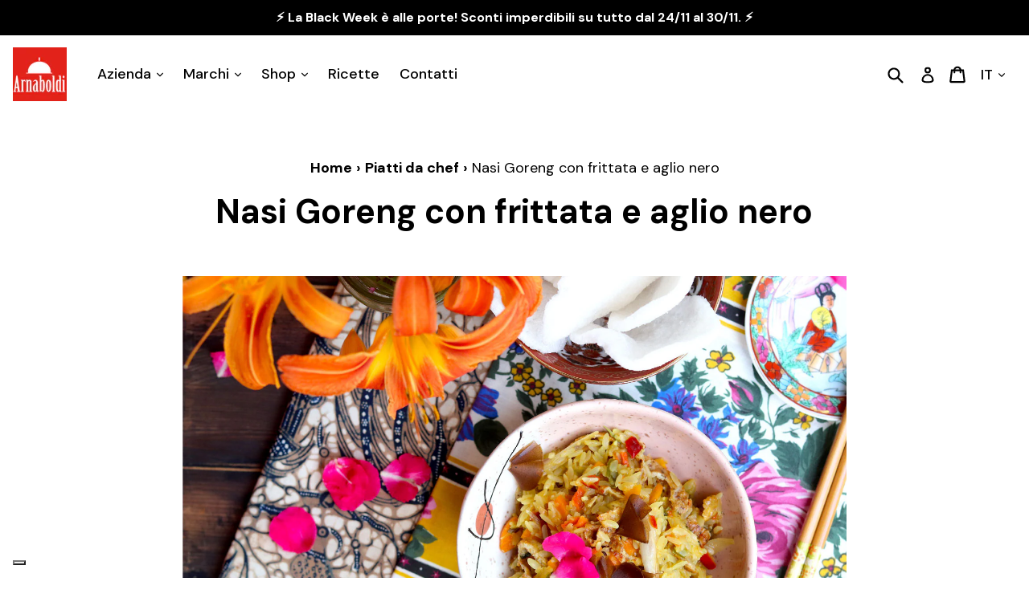

--- FILE ---
content_type: text/html; charset=utf-8
request_url: https://arnaboldi.com/blogs/piatti-da-chef/nasi-goreng-con-aglio-nero
body_size: 34092
content:
<!doctype html>
<!--[if IE 9]> <html class="ie9 no-js" lang="it"> <![endif]-->
<!--[if (gt IE 9)|!(IE)]><!--> <html class="no-js" lang="it"> <!--<![endif]-->
<head>
  <meta charset="utf-8">
  <meta http-equiv="X-UA-Compatible" content="IE=edge,chrome=1">
  <meta name="viewport" content="width=device-width,initial-scale=1">
  <meta name="theme-color" content="#000000">
  <link rel="canonical" href="https://arnaboldi.com/blogs/piatti-da-chef/nasi-goreng-con-aglio-nero">

  
    <link rel="shortcut icon" href="//arnaboldi.com/cdn/shop/files/logo_32x32.png?v=1613685240" type="image/png">
  

  
  <title>
    Nasi Goreng con frittata e aglio nero
    
    
    
      &ndash; Arnaboldi
    
  </title>

  <!-- Google Verification Tag -->
  <meta name="google-site-verification" content="vuq0_PfWVuhmxVM_QmSA9ROYGtAnw3zDu2TnFUavO1Q" />
  <!-- End Google Verification Tag -->

  <!-- Bing Verification Tag -->
  <meta name="msvalidate.01" content="907553FA8F14293727453E1CDE88635A" />
  <!-- End Bing Verification Tag -->

  <!-- Facebook Verification Tag -->
  <meta name="facebook-domain-verification" content="s9u8iwkj6a2bw4ybbi7nf9yx59klci" />
  <!-- End Facebook Verification Tag -->

  
    <meta name="description" content="Pronto in 20 minuti | Per 2 persone Il Nasi Goreng è un delizioso piatto della cucina indonesiana, e in questa versione è arricchito da una gustosa frittata, guarnito con aglio nero e petali di fiori edibili. Seguite questa semplice ricetta per preparare un piatto dal sapore unico e dalle note croccanti. Ingredienti 1 ">
  

  <!-- /snippets/social-meta-tags.liquid -->
<meta property="og:site_name" content="Arnaboldi">
<meta property="og:url" content="https://arnaboldi.com/blogs/piatti-da-chef/nasi-goreng-con-aglio-nero">
<meta property="og:title" content="Nasi Goreng con frittata e aglio nero">
<meta property="og:type" content="article">
<meta property="og:description" content="
Pronto in 20 minuti | Per 2 persone

Il Nasi Goreng è un delizioso piatto della cucina indonesiana, e in questa versione è arricchito da una gustosa frittata, guarnito con aglio nero e petali di fiori edibili. Seguite questa semplice ricetta per preparare un piatto dal sapore unico e dalle note croccanti.

Ingredienti

1 confezione di Nasi Goreng Arnaboldi

1 carota
2 scalogni
1 uovo
1 cucchiaio di salsa di soia
Olio di semi, pepe e paprica
Aglio nero
Petali di fiori eduli (opzionale)

Preparazione
Per prima cosa procedete alla cottura del Nasi Goreng Arnaboldi, seguendo le indicazioni riportate sul retro della busta. 
Nel frattempo, tagliate le verdure a listarelle e cuocetele in una padella con un filo d'olio di semi, aggiungendo la salsa di soia e un pizzico di pepe. Fate cuocere per circa 5 minuti, mantenendo le verdure croccanti.
In una ciotola, sbattete l’uovo insieme al pepe e alla paprica. Ungete un'altra padella con l'olio, versate il composto e cuocete la frittata, girandola delicatamente su entrambi i lati. Trasferitela su un piatto con carta assorbente, avvolgetela su se stessa e tagliatela a fettine sottili.
Unite le striscioline di frittata al Nasi Goreng e mescolate bene il tutto. Servite con lamelle sottili di aglio nero e petali di fiori edibili.
Buon appetito!
A cura di "Nordfoodovestest"


Laureata in filologia germanica, scrittrice e sommelier, ho deciso nel 2015 di dare vita al progetto Nordfoodovestest.com. Il mio blog nasce con l’intento di raccontare piccoli produttori a stampo famigliare, unendo così in uno stesso spazio la scrittura, le lingue antiche del Nord, la cucina letteraria e le piccole aziende in giro per il mondo. Oltre a gestire il blog, tengo corsi di Food Photography e Critica Enogastronomica. Collabora con diversi ristoranti di Torino e Milano per servizi fotografici, sviluppo di eventi e come social media manager.Mi trovate anche su Instagram con il profilo @nordfoodovestest."><meta property="og:image" content="http://arnaboldi.com/cdn/shop/articles/nasi-goreng-chiara-caprettini-arnaboldi-anteprima_debdb8a2-c08c-4a29-bc72-0b6f6e41847e_1024x1024.jpg?v=1689757705">
<meta property="og:image:secure_url" content="https://arnaboldi.com/cdn/shop/articles/nasi-goreng-chiara-caprettini-arnaboldi-anteprima_debdb8a2-c08c-4a29-bc72-0b6f6e41847e_1024x1024.jpg?v=1689757705">

<meta name="twitter:site" content="@">
<meta name="twitter:card" content="summary_large_image">
<meta name="twitter:title" content="Nasi Goreng con frittata e aglio nero">
<meta name="twitter:description" content="
Pronto in 20 minuti | Per 2 persone

Il Nasi Goreng è un delizioso piatto della cucina indonesiana, e in questa versione è arricchito da una gustosa frittata, guarnito con aglio nero e petali di fiori edibili. Seguite questa semplice ricetta per preparare un piatto dal sapore unico e dalle note croccanti.

Ingredienti

1 confezione di Nasi Goreng Arnaboldi

1 carota
2 scalogni
1 uovo
1 cucchiaio di salsa di soia
Olio di semi, pepe e paprica
Aglio nero
Petali di fiori eduli (opzionale)

Preparazione
Per prima cosa procedete alla cottura del Nasi Goreng Arnaboldi, seguendo le indicazioni riportate sul retro della busta. 
Nel frattempo, tagliate le verdure a listarelle e cuocetele in una padella con un filo d'olio di semi, aggiungendo la salsa di soia e un pizzico di pepe. Fate cuocere per circa 5 minuti, mantenendo le verdure croccanti.
In una ciotola, sbattete l’uovo insieme al pepe e alla paprica. Ungete un'altra padella con l'olio, versate il composto e cuocete la frittata, girandola delicatamente su entrambi i lati. Trasferitela su un piatto con carta assorbente, avvolgetela su se stessa e tagliatela a fettine sottili.
Unite le striscioline di frittata al Nasi Goreng e mescolate bene il tutto. Servite con lamelle sottili di aglio nero e petali di fiori edibili.
Buon appetito!
A cura di "Nordfoodovestest"


Laureata in filologia germanica, scrittrice e sommelier, ho deciso nel 2015 di dare vita al progetto Nordfoodovestest.com. Il mio blog nasce con l’intento di raccontare piccoli produttori a stampo famigliare, unendo così in uno stesso spazio la scrittura, le lingue antiche del Nord, la cucina letteraria e le piccole aziende in giro per il mondo. Oltre a gestire il blog, tengo corsi di Food Photography e Critica Enogastronomica. Collabora con diversi ristoranti di Torino e Milano per servizi fotografici, sviluppo di eventi e come social media manager.Mi trovate anche su Instagram con il profilo @nordfoodovestest.">


  <link href="//arnaboldi.com/cdn/shop/t/1/assets/theme.scss.css?v=28569156978266648931761745906" rel="stylesheet" type="text/css" media="all" />
  

  <link href="//fonts.googleapis.com/css?family=DM+Sans:400,500,700" rel="stylesheet" type="text/css" media="all" />


  



  <script>
    var theme = {
      strings: {
        addToCart: "Aggiungi al carrello",
        soldOut: "Esaurito",
        unavailable: "Non disponibile",
        showMore: "Mostra di più",
        showLess: "Mostra di meno"
      },
      moneyFormat: "€{{amount}}"
    }

    document.documentElement.className = document.documentElement.className.replace('no-js', 'js');
  </script>

  <!--[if (lte IE 9) ]><script src="//arnaboldi.com/cdn/shop/t/1/assets/match-media.min.js?v=22265819453975888031491058026" type="text/javascript"></script><![endif]-->

  

  <!--[if (gt IE 9)|!(IE)]><!--><script src="//arnaboldi.com/cdn/shop/t/1/assets/vendor.js?v=171894954394181260151717509135" defer="defer"></script><!--<![endif]-->
  <!--[if lte IE 9]><script src="//arnaboldi.com/cdn/shop/t/1/assets/vendor.js?v=171894954394181260151717509135"></script><![endif]-->

  <!--[if (gt IE 9)|!(IE)]><!--><script src="//arnaboldi.com/cdn/shop/t/1/assets/theme.js?v=28417774289342118861759138331" defer="defer"></script><!--<![endif]-->
  <!--[if lte IE 9]><script src="//arnaboldi.com/cdn/shop/t/1/assets/theme.js?v=28417774289342118861759138331"></script><![endif]-->

  <script>window.nfecShopVersion = '1763610159';window.nfecJsVersion = '449674';window.nfecCVersion = 63582</script>
  <script>window.performance && window.performance.mark && window.performance.mark('shopify.content_for_header.start');</script><meta name="google-site-verification" content="Dgd9W55J032viDfIGzTMEt9MfJ1PnJ9htmr825hry9w">
<meta id="shopify-digital-wallet" name="shopify-digital-wallet" content="/18935801/digital_wallets/dialog">
<meta name="shopify-checkout-api-token" content="c9d614e0a8acfd8036b251b58e3a03c8">
<meta id="in-context-paypal-metadata" data-shop-id="18935801" data-venmo-supported="false" data-environment="production" data-locale="it_IT" data-paypal-v4="true" data-currency="EUR">
<link rel="alternate" type="application/atom+xml" title="Feed" href="/blogs/piatti-da-chef.atom" />
<link rel="alternate" hreflang="x-default" href="https://arnaboldi.com/blogs/piatti-da-chef/nasi-goreng-con-aglio-nero">
<link rel="alternate" hreflang="en" href="https://arnaboldi.com/en/blogs/piatti-da-chef/nasi-goreng-con-aglio-nero">
<script async="async" src="/checkouts/internal/preloads.js?locale=it-IT"></script>
<link rel="preconnect" href="https://shop.app" crossorigin="anonymous">
<script async="async" src="https://shop.app/checkouts/internal/preloads.js?locale=it-IT&shop_id=18935801" crossorigin="anonymous"></script>
<script id="apple-pay-shop-capabilities" type="application/json">{"shopId":18935801,"countryCode":"IT","currencyCode":"EUR","merchantCapabilities":["supports3DS"],"merchantId":"gid:\/\/shopify\/Shop\/18935801","merchantName":"Arnaboldi","requiredBillingContactFields":["postalAddress","email","phone"],"requiredShippingContactFields":["postalAddress","email","phone"],"shippingType":"shipping","supportedNetworks":["visa","maestro","masterCard","amex"],"total":{"type":"pending","label":"Arnaboldi","amount":"1.00"},"shopifyPaymentsEnabled":true,"supportsSubscriptions":true}</script>
<script id="shopify-features" type="application/json">{"accessToken":"c9d614e0a8acfd8036b251b58e3a03c8","betas":["rich-media-storefront-analytics"],"domain":"arnaboldi.com","predictiveSearch":true,"shopId":18935801,"locale":"it"}</script>
<script>var Shopify = Shopify || {};
Shopify.shop = "arnaboldi.myshopify.com";
Shopify.locale = "it";
Shopify.currency = {"active":"EUR","rate":"1.0"};
Shopify.country = "IT";
Shopify.theme = {"name":"arnaboldi","id":181499471,"schema_name":"Arnaboldi","schema_version":"2.0","theme_store_id":796,"role":"main"};
Shopify.theme.handle = "null";
Shopify.theme.style = {"id":null,"handle":null};
Shopify.cdnHost = "arnaboldi.com/cdn";
Shopify.routes = Shopify.routes || {};
Shopify.routes.root = "/";</script>
<script type="module">!function(o){(o.Shopify=o.Shopify||{}).modules=!0}(window);</script>
<script>!function(o){function n(){var o=[];function n(){o.push(Array.prototype.slice.apply(arguments))}return n.q=o,n}var t=o.Shopify=o.Shopify||{};t.loadFeatures=n(),t.autoloadFeatures=n()}(window);</script>
<script>
  window.ShopifyPay = window.ShopifyPay || {};
  window.ShopifyPay.apiHost = "shop.app\/pay";
  window.ShopifyPay.redirectState = null;
</script>
<script id="shop-js-analytics" type="application/json">{"pageType":"article"}</script>
<script defer="defer" async type="module" src="//arnaboldi.com/cdn/shopifycloud/shop-js/modules/v2/client.init-shop-cart-sync_BlPcEt4s.it.esm.js"></script>
<script defer="defer" async type="module" src="//arnaboldi.com/cdn/shopifycloud/shop-js/modules/v2/chunk.common_BUFfzCqf.esm.js"></script>
<script type="module">
  await import("//arnaboldi.com/cdn/shopifycloud/shop-js/modules/v2/client.init-shop-cart-sync_BlPcEt4s.it.esm.js");
await import("//arnaboldi.com/cdn/shopifycloud/shop-js/modules/v2/chunk.common_BUFfzCqf.esm.js");

  window.Shopify.SignInWithShop?.initShopCartSync?.({"fedCMEnabled":true,"windoidEnabled":true});

</script>
<script>
  window.Shopify = window.Shopify || {};
  if (!window.Shopify.featureAssets) window.Shopify.featureAssets = {};
  window.Shopify.featureAssets['shop-js'] = {"shop-cart-sync":["modules/v2/client.shop-cart-sync_YDukREUv.it.esm.js","modules/v2/chunk.common_BUFfzCqf.esm.js"],"init-fed-cm":["modules/v2/client.init-fed-cm_eaQEuoBm.it.esm.js","modules/v2/chunk.common_BUFfzCqf.esm.js"],"shop-button":["modules/v2/client.shop-button_B2GL9Wr7.it.esm.js","modules/v2/chunk.common_BUFfzCqf.esm.js"],"init-windoid":["modules/v2/client.init-windoid_DbmoyVlG.it.esm.js","modules/v2/chunk.common_BUFfzCqf.esm.js"],"init-shop-cart-sync":["modules/v2/client.init-shop-cart-sync_BlPcEt4s.it.esm.js","modules/v2/chunk.common_BUFfzCqf.esm.js"],"shop-cash-offers":["modules/v2/client.shop-cash-offers_CwifWVro.it.esm.js","modules/v2/chunk.common_BUFfzCqf.esm.js","modules/v2/chunk.modal_fj0xIxu1.esm.js"],"init-shop-email-lookup-coordinator":["modules/v2/client.init-shop-email-lookup-coordinator_D6AjP9m_.it.esm.js","modules/v2/chunk.common_BUFfzCqf.esm.js"],"shop-toast-manager":["modules/v2/client.shop-toast-manager_DMdoIwmL.it.esm.js","modules/v2/chunk.common_BUFfzCqf.esm.js"],"avatar":["modules/v2/client.avatar_BTnouDA3.it.esm.js"],"pay-button":["modules/v2/client.pay-button_DOeKMWTR.it.esm.js","modules/v2/chunk.common_BUFfzCqf.esm.js"],"init-customer-accounts-sign-up":["modules/v2/client.init-customer-accounts-sign-up_CQ3V4Ai9.it.esm.js","modules/v2/client.shop-login-button_CKpQgef8.it.esm.js","modules/v2/chunk.common_BUFfzCqf.esm.js","modules/v2/chunk.modal_fj0xIxu1.esm.js"],"shop-login-button":["modules/v2/client.shop-login-button_CKpQgef8.it.esm.js","modules/v2/chunk.common_BUFfzCqf.esm.js","modules/v2/chunk.modal_fj0xIxu1.esm.js"],"init-shop-for-new-customer-accounts":["modules/v2/client.init-shop-for-new-customer-accounts_BHsYXZJk.it.esm.js","modules/v2/client.shop-login-button_CKpQgef8.it.esm.js","modules/v2/chunk.common_BUFfzCqf.esm.js","modules/v2/chunk.modal_fj0xIxu1.esm.js"],"init-customer-accounts":["modules/v2/client.init-customer-accounts_CzUl686A.it.esm.js","modules/v2/client.shop-login-button_CKpQgef8.it.esm.js","modules/v2/chunk.common_BUFfzCqf.esm.js","modules/v2/chunk.modal_fj0xIxu1.esm.js"],"shop-follow-button":["modules/v2/client.shop-follow-button_igA-k2jT.it.esm.js","modules/v2/chunk.common_BUFfzCqf.esm.js","modules/v2/chunk.modal_fj0xIxu1.esm.js"],"checkout-modal":["modules/v2/client.checkout-modal_vRH5IdIt.it.esm.js","modules/v2/chunk.common_BUFfzCqf.esm.js","modules/v2/chunk.modal_fj0xIxu1.esm.js"],"lead-capture":["modules/v2/client.lead-capture_Cedi-MVl.it.esm.js","modules/v2/chunk.common_BUFfzCqf.esm.js","modules/v2/chunk.modal_fj0xIxu1.esm.js"],"shop-login":["modules/v2/client.shop-login_kg41WEoE.it.esm.js","modules/v2/chunk.common_BUFfzCqf.esm.js","modules/v2/chunk.modal_fj0xIxu1.esm.js"],"payment-terms":["modules/v2/client.payment-terms_DG8Y4M1q.it.esm.js","modules/v2/chunk.common_BUFfzCqf.esm.js","modules/v2/chunk.modal_fj0xIxu1.esm.js"]};
</script>
<script>(function() {
  var isLoaded = false;
  function asyncLoad() {
    if (isLoaded) return;
    isLoaded = true;
    var urls = ["https:\/\/bingshoppingtool-t2app-prod.trafficmanager.net\/uet\/tracking_script?shop=arnaboldi.myshopify.com","\/\/satcb.azureedge.net\/Scripts\/satcb.min.js?shop=arnaboldi.myshopify.com","https:\/\/d5zu2f4xvqanl.cloudfront.net\/42\/fe\/loader_2.js?shop=arnaboldi.myshopify.com","https:\/\/cdn.hextom.com\/js\/ultimatesalesboost.js?shop=arnaboldi.myshopify.com","https:\/\/cdn5.hextom.com\/js\/vimotia.js?shop=arnaboldi.myshopify.com","https:\/\/cdn.adscale.com\/static\/ecom_js\/arnaboldi\/add_item_to_cart.js?ver=20251120\u0026shop=arnaboldi.myshopify.com"];
    for (var i = 0; i < urls.length; i++) {
      var s = document.createElement('script');
      s.type = 'text/javascript';
      s.async = true;
      s.src = urls[i];
      var x = document.getElementsByTagName('script')[0];
      x.parentNode.insertBefore(s, x);
    }
  };
  if(window.attachEvent) {
    window.attachEvent('onload', asyncLoad);
  } else {
    window.addEventListener('load', asyncLoad, false);
  }
})();</script>
<script id="__st">var __st={"a":18935801,"offset":3600,"reqid":"fce7ee3f-c9f2-415f-8bb9-a33792fc6b2b-1763618844","pageurl":"arnaboldi.com\/blogs\/piatti-da-chef\/nasi-goreng-con-aglio-nero","s":"articles-606060249430","u":"f349710db32d","p":"article","rtyp":"article","rid":606060249430};</script>
<script>window.ShopifyPaypalV4VisibilityTracking = true;</script>
<script id="captcha-bootstrap">!function(){'use strict';const t='contact',e='account',n='new_comment',o=[[t,t],['blogs',n],['comments',n],[t,'customer']],c=[[e,'customer_login'],[e,'guest_login'],[e,'recover_customer_password'],[e,'create_customer']],r=t=>t.map((([t,e])=>`form[action*='/${t}']:not([data-nocaptcha='true']) input[name='form_type'][value='${e}']`)).join(','),a=t=>()=>t?[...document.querySelectorAll(t)].map((t=>t.form)):[];function s(){const t=[...o],e=r(t);return a(e)}const i='password',u='form_key',d=['recaptcha-v3-token','g-recaptcha-response','h-captcha-response',i],f=()=>{try{return window.sessionStorage}catch{return}},m='__shopify_v',_=t=>t.elements[u];function p(t,e,n=!1){try{const o=window.sessionStorage,c=JSON.parse(o.getItem(e)),{data:r}=function(t){const{data:e,action:n}=t;return t[m]||n?{data:e,action:n}:{data:t,action:n}}(c);for(const[e,n]of Object.entries(r))t.elements[e]&&(t.elements[e].value=n);n&&o.removeItem(e)}catch(o){console.error('form repopulation failed',{error:o})}}const l='form_type',E='cptcha';function T(t){t.dataset[E]=!0}const w=window,h=w.document,L='Shopify',v='ce_forms',y='captcha';let A=!1;((t,e)=>{const n=(g='f06e6c50-85a8-45c8-87d0-21a2b65856fe',I='https://cdn.shopify.com/shopifycloud/storefront-forms-hcaptcha/ce_storefront_forms_captcha_hcaptcha.v1.5.2.iife.js',D={infoText:'Protetto da hCaptcha',privacyText:'Privacy',termsText:'Termini'},(t,e,n)=>{const o=w[L][v],c=o.bindForm;if(c)return c(t,g,e,D).then(n);var r;o.q.push([[t,g,e,D],n]),r=I,A||(h.body.append(Object.assign(h.createElement('script'),{id:'captcha-provider',async:!0,src:r})),A=!0)});var g,I,D;w[L]=w[L]||{},w[L][v]=w[L][v]||{},w[L][v].q=[],w[L][y]=w[L][y]||{},w[L][y].protect=function(t,e){n(t,void 0,e),T(t)},Object.freeze(w[L][y]),function(t,e,n,w,h,L){const[v,y,A,g]=function(t,e,n){const i=e?o:[],u=t?c:[],d=[...i,...u],f=r(d),m=r(i),_=r(d.filter((([t,e])=>n.includes(e))));return[a(f),a(m),a(_),s()]}(w,h,L),I=t=>{const e=t.target;return e instanceof HTMLFormElement?e:e&&e.form},D=t=>v().includes(t);t.addEventListener('submit',(t=>{const e=I(t);if(!e)return;const n=D(e)&&!e.dataset.hcaptchaBound&&!e.dataset.recaptchaBound,o=_(e),c=g().includes(e)&&(!o||!o.value);(n||c)&&t.preventDefault(),c&&!n&&(function(t){try{if(!f())return;!function(t){const e=f();if(!e)return;const n=_(t);if(!n)return;const o=n.value;o&&e.removeItem(o)}(t);const e=Array.from(Array(32),(()=>Math.random().toString(36)[2])).join('');!function(t,e){_(t)||t.append(Object.assign(document.createElement('input'),{type:'hidden',name:u})),t.elements[u].value=e}(t,e),function(t,e){const n=f();if(!n)return;const o=[...t.querySelectorAll(`input[type='${i}']`)].map((({name:t})=>t)),c=[...d,...o],r={};for(const[a,s]of new FormData(t).entries())c.includes(a)||(r[a]=s);n.setItem(e,JSON.stringify({[m]:1,action:t.action,data:r}))}(t,e)}catch(e){console.error('failed to persist form',e)}}(e),e.submit())}));const S=(t,e)=>{t&&!t.dataset[E]&&(n(t,e.some((e=>e===t))),T(t))};for(const o of['focusin','change'])t.addEventListener(o,(t=>{const e=I(t);D(e)&&S(e,y())}));const B=e.get('form_key'),M=e.get(l),P=B&&M;t.addEventListener('DOMContentLoaded',(()=>{const t=y();if(P)for(const e of t)e.elements[l].value===M&&p(e,B);[...new Set([...A(),...v().filter((t=>'true'===t.dataset.shopifyCaptcha))])].forEach((e=>S(e,t)))}))}(h,new URLSearchParams(w.location.search),n,t,e,['guest_login'])})(!0,!0)}();</script>
<script integrity="sha256-52AcMU7V7pcBOXWImdc/TAGTFKeNjmkeM1Pvks/DTgc=" data-source-attribution="shopify.loadfeatures" defer="defer" src="//arnaboldi.com/cdn/shopifycloud/storefront/assets/storefront/load_feature-81c60534.js" crossorigin="anonymous"></script>
<script crossorigin="anonymous" defer="defer" src="//arnaboldi.com/cdn/shopifycloud/storefront/assets/shopify_pay/storefront-65b4c6d7.js?v=20250812"></script>
<script data-source-attribution="shopify.dynamic_checkout.dynamic.init">var Shopify=Shopify||{};Shopify.PaymentButton=Shopify.PaymentButton||{isStorefrontPortableWallets:!0,init:function(){window.Shopify.PaymentButton.init=function(){};var t=document.createElement("script");t.src="https://arnaboldi.com/cdn/shopifycloud/portable-wallets/latest/portable-wallets.it.js",t.type="module",document.head.appendChild(t)}};
</script>
<script data-source-attribution="shopify.dynamic_checkout.buyer_consent">
  function portableWalletsHideBuyerConsent(e){var t=document.getElementById("shopify-buyer-consent"),n=document.getElementById("shopify-subscription-policy-button");t&&n&&(t.classList.add("hidden"),t.setAttribute("aria-hidden","true"),n.removeEventListener("click",e))}function portableWalletsShowBuyerConsent(e){var t=document.getElementById("shopify-buyer-consent"),n=document.getElementById("shopify-subscription-policy-button");t&&n&&(t.classList.remove("hidden"),t.removeAttribute("aria-hidden"),n.addEventListener("click",e))}window.Shopify?.PaymentButton&&(window.Shopify.PaymentButton.hideBuyerConsent=portableWalletsHideBuyerConsent,window.Shopify.PaymentButton.showBuyerConsent=portableWalletsShowBuyerConsent);
</script>
<script data-source-attribution="shopify.dynamic_checkout.cart.bootstrap">document.addEventListener("DOMContentLoaded",(function(){function t(){return document.querySelector("shopify-accelerated-checkout-cart, shopify-accelerated-checkout")}if(t())Shopify.PaymentButton.init();else{new MutationObserver((function(e,n){t()&&(Shopify.PaymentButton.init(),n.disconnect())})).observe(document.body,{childList:!0,subtree:!0})}}));
</script>
<link id="shopify-accelerated-checkout-styles" rel="stylesheet" media="screen" href="https://arnaboldi.com/cdn/shopifycloud/portable-wallets/latest/accelerated-checkout-backwards-compat.css" crossorigin="anonymous">
<style id="shopify-accelerated-checkout-cart">
        #shopify-buyer-consent {
  margin-top: 1em;
  display: inline-block;
  width: 100%;
}

#shopify-buyer-consent.hidden {
  display: none;
}

#shopify-subscription-policy-button {
  background: none;
  border: none;
  padding: 0;
  text-decoration: underline;
  font-size: inherit;
  cursor: pointer;
}

#shopify-subscription-policy-button::before {
  box-shadow: none;
}

      </style>

<script>window.performance && window.performance.mark && window.performance.mark('shopify.content_for_header.end');</script>

  <!-- Facebook Pixel Code -->
  <script type="text/plain" class="_iub_cs_activate">
  !function(f,b,e,v,n,t,s){if(f.fbq)return;n=f.fbq=function(){n.callMethod?
  n.callMethod.apply(n,arguments):n.queue.push(arguments)};if(!f._fbq)f._fbq=n;
  n.push=n;n.loaded=!0;n.version='2.0';n.queue=[];t=b.createElement(e);t.async=!0;
  t.src=v;s=b.getElementsByTagName(e)[0];s.parentNode.insertBefore(t,s)}(window,
  document,'script','https://connect.facebook.net/en_US/fbevents.js');
  fbq('init', '757989101026786'); // Insert your pixel ID here.
  fbq('track', 'PageView');
  </script>
  <noscript><img height="1" width="1" style="display:none"
  src="https://www.facebook.com/tr?id=757989101026786&ev=PageView&noscript=1"
  /></noscript>
  <!-- DO NOT MODIFY -->
  <!-- End Facebook Pixel Code -->
  <script type="text/javascript">
  var _iub = _iub || [];
  _iub.csConfiguration = {"askConsentAtCookiePolicyUpdate":true,"floatingPreferencesButtonDisplay":"bottom-left","perPurposeConsent":true,"siteId":2696483,"cookiePolicyId":85452720,"lang":"it", "banner":{ "acceptButtonCaptionColor":"#FFFFFF","acceptButtonColor":"#F02729","acceptButtonDisplay":true,"backgroundColor":"#FFFFFF","closeButtonRejects":true,"customizeButtonCaptionColor":"#3A3E40","customizeButtonColor":"#E6E6E6","customizeButtonDisplay":true,"explicitWithdrawal":true,"fontSizeCloseButton":"14px","listPurposes":true,"position":"float-bottom-left","rejectButtonDisplay":true,"textColor":"#000000" }};
  <!-- code for Shopify (1 of 2) -->
  var onPreferenceFirstExpressedCallback = function(consent) {
    var shopifyPurposes = {
      "analytics": [4, 's'],
      "marketing": [5, 'adv'],
      "preferences": [2, 3],
      "sale_of_data": ['s', 'sh'],
    }
    var expressedConsent = {};
    Object.keys(shopifyPurposes).forEach(function(purposeItem) {
      var purposeExpressed = null
      shopifyPurposes[purposeItem].forEach(item => {
        if (consent.purposes && typeof consent.purposes[item] === 'boolean') {
          purposeExpressed = consent.purposes[item];
        }
        if (consent.uspr && typeof consent.uspr[item] === 'boolean' && purposeExpressed !== false) {
          purposeExpressed = consent.uspr[item];
        }
      })

      if (typeof purposeExpressed === 'boolean') {
        expressedConsent[purposeItem] = purposeExpressed;
      }
    })
    window.Shopify.customerPrivacy.setTrackingConsent(expressedConsent, function() {});
  }
  if (typeof _iub.csConfiguration.callback === 'object') {
    _iub.csConfiguration.callback.onPreferenceFirstExpressed = onPreferenceFirstExpressedCallback;
  } else {
    _iub.csConfiguration.callback = {
      onPreferenceFirstExpressed: onPreferenceFirstExpressedCallback
    };
  }
  </script>
  <script type="text/javascript" src="//cs.iubenda.com/sync/2696483.js"></script>
  <script type="text/javascript" src="//cdn.iubenda.com/cs/iubenda_cs.js" charset="UTF-8" async></script>
  <!-- code for Shopify (2 of 2) - Tracking API -->
  <script type="text/javascript">
  window.Shopify.loadFeatures(
    [
      {
        name: 'consent-tracking-api',
        version: '0.1',
      },
    ],
    function(error) {
      if (error) {
        throw error;
      }
    }
  );
  </script>
  
<!-- Start of Judge.me Core -->
<link rel="dns-prefetch" href="https://cdn.judge.me/">
<script data-cfasync='false' class='jdgm-settings-script'>window.jdgmSettings={"pagination":5,"disable_web_reviews":true,"badge_no_review_text":"Nessuna recensione","badge_n_reviews_text":"{{ n }} recensione/recensioni","badge_star_color":"#fbcd0a","hide_badge_preview_if_no_reviews":true,"badge_hide_text":false,"enforce_center_preview_badge":false,"widget_title":"Recensioni Clienti","widget_open_form_text":"Scrivi una recensione","widget_close_form_text":"Cancella la recensione","widget_refresh_page_text":"Aggiorna pagina","widget_summary_text":"Basato su {{ number_of_reviews }} recensione/recensioni","widget_no_review_text":"Sii il primo a scrivere una recensione","widget_name_field_text":"Nome visualizzato","widget_verified_name_field_text":"Nome Verificato (pubblico)","widget_name_placeholder_text":"Nome visualizzato","widget_required_field_error_text":"Questo campo è obbligatorio.","widget_email_field_text":"Indirizzo email","widget_verified_email_field_text":"Email Verificata (privata, non può essere modificata)","widget_email_placeholder_text":"Il tuo indirizzo email","widget_email_field_error_text":"Inserisci un indirizzo email valido.","widget_rating_field_text":"Valutazione","widget_review_title_field_text":"Titolo Recensione","widget_review_title_placeholder_text":"Dai un titolo alla tua recensione","widget_review_body_field_text":"Contenuto della recensione","widget_review_body_placeholder_text":"Inizia a scrivere qui...","widget_pictures_field_text":"Aggiungi un video o una foto dei prodotti preparati per ricevere un premio! ","widget_submit_review_text":"Invia Recensione","widget_submit_verified_review_text":"Invia Recensione Verificata","widget_submit_success_msg_with_auto_publish":"Grazie! Aggiorna la pagina tra qualche momento per vedere la tua recensione. Puoi rimuovere o modificare la tua recensione accedendo a \u003ca href='https://judge.me/login' target='_blank' rel='nofollow noopener'\u003eJudge.me\u003c/a\u003e","widget_submit_success_msg_no_auto_publish":"Grazie! La tua recensione sarà pubblicata non appena sarà approvata dall'amministratore del negozio. Puoi rimuovere o modificare la tua recensione accedendo a \u003ca href='https://judge.me/login' target='_blank' rel='nofollow noopener'\u003eJudge.me\u003c/a\u003e","widget_show_default_reviews_out_of_total_text":"Visualizzazione di {{ n_reviews_shown }} su {{ n_reviews }} recensioni.","widget_show_all_link_text":"Mostra tutte","widget_show_less_link_text":"Mostra meno","widget_author_said_text":"{{ reviewer_name }} ha detto:","widget_days_text":"{{ n }} giorni fa","widget_weeks_text":"{{ n }} settimana/settimane fa","widget_months_text":"{{ n }} mese/mesi fa","widget_years_text":"{{ n }} anno/anni fa","widget_yesterday_text":"Ieri","widget_today_text":"Oggi","widget_replied_text":"\u003e\u003e {{ shop_name }} ha risposto:","widget_read_more_text":"Leggi di più","widget_reviewer_name_as_initial":"","widget_rating_filter_color":"","widget_rating_filter_see_all_text":"Vedi tutte le recensioni","widget_sorting_most_recent_text":"Più Recenti","widget_sorting_highest_rating_text":"Valutazione Più Alta","widget_sorting_lowest_rating_text":"Valutazione Più Bassa","widget_sorting_with_pictures_text":"Solo Foto","widget_sorting_most_helpful_text":"Più Utili","widget_open_question_form_text":"Fai una domanda","widget_reviews_subtab_text":"Recensioni","widget_questions_subtab_text":"Domande","widget_question_label_text":"Domanda","widget_answer_label_text":"Risposta","widget_question_placeholder_text":"Scrivi la tua domanda qui","widget_submit_question_text":"Invia Domanda","widget_question_submit_success_text":"Grazie per la tua domanda! Ti avviseremo quando riceverà una risposta.","widget_star_color":"#fbcd0a","verified_badge_text":"Verificato","verified_badge_bg_color":"","verified_badge_text_color":"","verified_badge_placement":"left-of-reviewer-name","widget_review_max_height":"","widget_hide_border":false,"widget_social_share":true,"widget_thumb":true,"widget_review_location_show":true,"widget_location_format":"country_iso_code","all_reviews_include_out_of_store_products":true,"all_reviews_out_of_store_text":"(fuori dal negozio)","all_reviews_pagination":100,"all_reviews_product_name_prefix_text":"su","enable_review_pictures":true,"enable_question_anwser":false,"widget_theme":"leex","review_date_format":"dd/mm/yyyy","default_sort_method":"videos-first","widget_product_reviews_subtab_text":"Recensioni Prodotto","widget_shop_reviews_subtab_text":"Recensioni Negozio","widget_other_products_reviews_text":"Recensioni per altri prodotti","widget_store_reviews_subtab_text":"Recensioni negozio","widget_no_store_reviews_text":"Questo negozio non ha ricevuto ancora recensioni","widget_web_restriction_product_reviews_text":"Questo prodotto non ha ricevuto ancora recensioni","widget_no_items_text":"Nessun elemento trovato","widget_show_more_text":"Mostra di più","widget_write_a_store_review_text":"Scrivi una Recensione del Negozio","widget_other_languages_heading":"Recensioni in Altre Lingue","widget_translate_review_text":"Traduci recensione in {{ language }}","widget_translating_review_text":"Traduzione in corso...","widget_show_original_translation_text":"Mostra originale ({{ language }})","widget_translate_review_failed_text":"Impossibile tradurre la recensione.","widget_translate_review_retry_text":"Riprova","widget_translate_review_try_again_later_text":"Riprova più tardi","show_product_url_for_grouped_product":false,"widget_sorting_pictures_first_text":"Prima le Foto","show_pictures_on_all_rev_page_mobile":false,"show_pictures_on_all_rev_page_desktop":false,"floating_tab_hide_mobile_install_preference":false,"floating_tab_button_name":"★ Recensioni","floating_tab_title":"Lasciamo parlare i clienti per noi","floating_tab_button_color":"","floating_tab_button_background_color":"","floating_tab_url":"","floating_tab_url_enabled":false,"floating_tab_tab_style":"text","all_reviews_text_badge_text":"I clienti ci valutano {{ shop.metafields.judgeme.all_reviews_rating | round: 1 }}/5 basato su {{ shop.metafields.judgeme.all_reviews_count }} recensioni.","all_reviews_text_badge_text_branded_style":"{{ shop.metafields.judgeme.all_reviews_rating | round: 1 }} su 5 stelle basato su {{ shop.metafields.judgeme.all_reviews_count }} recensioni","is_all_reviews_text_badge_a_link":false,"show_stars_for_all_reviews_text_badge":false,"all_reviews_text_badge_url":"","all_reviews_text_style":"text","all_reviews_text_color_style":"judgeme_brand_color","all_reviews_text_color":"#108474","all_reviews_text_show_jm_brand":true,"featured_carousel_show_header":true,"featured_carousel_title":"Parlano di noi","testimonials_carousel_title":"I clienti ci dicono","videos_carousel_title":"Storie reali dei clienti","cards_carousel_title":"I clienti ci dicono","featured_carousel_count_text":"da {{ n }} recensioni","featured_carousel_add_link_to_all_reviews_page":false,"featured_carousel_url":"","featured_carousel_show_images":true,"featured_carousel_autoslide_interval":5,"featured_carousel_arrows_on_the_sides":true,"featured_carousel_height":250,"featured_carousel_width":100,"featured_carousel_image_size":0,"featured_carousel_image_height":250,"featured_carousel_arrow_color":"#f8f6f2","verified_count_badge_style":"vintage","verified_count_badge_orientation":"horizontal","verified_count_badge_color_style":"judgeme_brand_color","verified_count_badge_color":"#108474","is_verified_count_badge_a_link":false,"verified_count_badge_url":"","verified_count_badge_show_jm_brand":true,"widget_rating_preset_default":5,"widget_first_sub_tab":"product-reviews","widget_show_histogram":true,"widget_histogram_use_custom_color":false,"widget_pagination_use_custom_color":false,"widget_star_use_custom_color":true,"widget_verified_badge_use_custom_color":false,"widget_write_review_use_custom_color":false,"picture_reminder_submit_button":"Upload Pictures","enable_review_videos":true,"mute_video_by_default":false,"widget_sorting_videos_first_text":"Prima i Video","widget_review_pending_text":"In attesa","featured_carousel_items_for_large_screen":5,"social_share_options_order":"Facebook,Twitter","remove_microdata_snippet":false,"disable_json_ld":false,"enable_json_ld_products":false,"preview_badge_show_question_text":false,"preview_badge_no_question_text":"Nessuna domanda","preview_badge_n_question_text":"{{ number_of_questions }} domanda/domande","qa_badge_show_icon":false,"qa_badge_position":"same-row","remove_judgeme_branding":true,"widget_add_search_bar":false,"widget_search_bar_placeholder":"Cerca","widget_sorting_verified_only_text":"Solo verificate","featured_carousel_theme":"default","featured_carousel_show_rating":true,"featured_carousel_show_title":true,"featured_carousel_show_body":true,"featured_carousel_show_date":false,"featured_carousel_show_reviewer":true,"featured_carousel_show_product":false,"featured_carousel_header_background_color":"#108474","featured_carousel_header_text_color":"#ffffff","featured_carousel_name_product_separator":"reviewed","featured_carousel_full_star_background":"#108474","featured_carousel_empty_star_background":"#dadada","featured_carousel_vertical_theme_background":"#f9fafb","featured_carousel_verified_badge_enable":false,"featured_carousel_verified_badge_color":"#108474","featured_carousel_border_style":"round","featured_carousel_review_line_length_limit":3,"featured_carousel_more_reviews_button_text":"Leggi più recensioni","featured_carousel_view_product_button_text":"Visualizza prodotto","all_reviews_page_load_reviews_on":"scroll","all_reviews_page_load_more_text":"Carica Altre Recensioni","disable_fb_tab_reviews":false,"enable_ajax_cdn_cache":false,"widget_public_name_text":"visualizzato pubblicamente come","default_reviewer_name":"John Smith","default_reviewer_name_has_non_latin":true,"widget_reviewer_anonymous":"Anonimo","medals_widget_title":"Medaglie Recensioni Judge.me","medals_widget_background_color":"#f9fafb","medals_widget_position":"footer_all_pages","medals_widget_border_color":"#f9fafb","medals_widget_verified_text_position":"left","medals_widget_use_monochromatic_version":false,"medals_widget_elements_color":"#108474","show_reviewer_avatar":true,"widget_invalid_yt_video_url_error_text":"Non è un URL di video di YouTube","widget_max_length_field_error_text":"Inserisci al massimo {0} caratteri.","widget_show_country_flag":false,"widget_show_collected_via_shop_app":true,"widget_verified_by_shop_badge_style":"light","widget_verified_by_shop_text":"Verificato dal Negozio","widget_show_photo_gallery":false,"widget_load_with_code_splitting":true,"widget_ugc_install_preference":false,"widget_ugc_title":"Fatto da noi, Condiviso da te","widget_ugc_subtitle":"Taggaci per vedere la tua foto in evidenza nella nostra pagina","widget_ugc_arrows_color":"#ffffff","widget_ugc_primary_button_text":"Acquista Ora","widget_ugc_primary_button_background_color":"#108474","widget_ugc_primary_button_text_color":"#ffffff","widget_ugc_primary_button_border_width":"0","widget_ugc_primary_button_border_style":"none","widget_ugc_primary_button_border_color":"#108474","widget_ugc_primary_button_border_radius":"25","widget_ugc_secondary_button_text":"Carica Altro","widget_ugc_secondary_button_background_color":"#ffffff","widget_ugc_secondary_button_text_color":"#108474","widget_ugc_secondary_button_border_width":"2","widget_ugc_secondary_button_border_style":"solid","widget_ugc_secondary_button_border_color":"#108474","widget_ugc_secondary_button_border_radius":"25","widget_ugc_reviews_button_text":"Visualizza Recensioni","widget_ugc_reviews_button_background_color":"#ffffff","widget_ugc_reviews_button_text_color":"#108474","widget_ugc_reviews_button_border_width":"2","widget_ugc_reviews_button_border_style":"solid","widget_ugc_reviews_button_border_color":"#108474","widget_ugc_reviews_button_border_radius":"25","widget_ugc_reviews_button_link_to":"judgeme-reviews-page","widget_ugc_show_post_date":true,"widget_ugc_max_width":"800","widget_rating_metafield_value_type":true,"widget_primary_color":"#108474","widget_enable_secondary_color":false,"widget_secondary_color":"#edf5f5","widget_summary_average_rating_text":"{{ average_rating }} su 5","widget_media_grid_title":"Foto e video dei clienti","widget_media_grid_see_more_text":"Vedi altro","widget_round_style":false,"widget_show_product_medals":true,"widget_verified_by_judgeme_text":"Verificato da Judge.me","widget_show_store_medals":true,"widget_verified_by_judgeme_text_in_store_medals":"Verificato da Judge.me","widget_media_field_exceed_quantity_message":"Spiacenti, possiamo accettare solo {{ max_media }} per una recensione.","widget_media_field_exceed_limit_message":"{{ file_name }} è troppo grande, seleziona un {{ media_type }} inferiore a {{ size_limit }}MB.","widget_review_submitted_text":"Recensione Inviata!","widget_question_submitted_text":"Domanda Inviata!","widget_close_form_text_question":"Annulla","widget_write_your_answer_here_text":"Scrivi la tua risposta qui","widget_enabled_branded_link":true,"widget_show_collected_by_judgeme":false,"widget_reviewer_name_color":"","widget_write_review_text_color":"","widget_write_review_bg_color":"","widget_collected_by_judgeme_text":"raccolto da Judge.me","widget_pagination_type":"standard","widget_load_more_text":"Carica Altri","widget_load_more_color":"#108474","widget_full_review_text":"Recensione Completa","widget_read_more_reviews_text":"Leggi Più Recensioni","widget_read_questions_text":"Leggi Domande","widget_questions_and_answers_text":"Domande e Risposte","widget_verified_by_text":"Verificato da","widget_verified_text":"Verificato","widget_number_of_reviews_text":"{{ number_of_reviews }} recensioni","widget_back_button_text":"Indietro","widget_next_button_text":"Avanti","widget_custom_forms_filter_button":"Filtri","custom_forms_style":"vertical","widget_show_review_information":false,"how_reviews_are_collected":"Come vengono raccolte le recensioni?","widget_show_review_keywords":false,"widget_gdpr_statement":"Come utilizziamo i tuoi dati: Ti contatteremo solo riguardo alla recensione che hai lasciato, e solo se necessario. Inviando la tua recensione, accetti i \u003ca href='https://judge.me/terms' target='_blank' rel='nofollow noopener'\u003etermini\u003c/a\u003e, le politiche sulla \u003ca href='https://judge.me/privacy' target='_blank' rel='nofollow noopener'\u003eprivacy\u003c/a\u003e e sul \u003ca href='https://judge.me/content-policy' target='_blank' rel='nofollow noopener'\u003econtenuto\u003c/a\u003e di Judge.me.","widget_multilingual_sorting_enabled":false,"widget_translate_review_content_enabled":false,"widget_translate_review_content_method":"manual","popup_widget_review_selection":"automatically_with_pictures","popup_widget_round_border_style":true,"popup_widget_show_title":true,"popup_widget_show_body":true,"popup_widget_show_reviewer":false,"popup_widget_show_product":true,"popup_widget_show_pictures":true,"popup_widget_use_review_picture":true,"popup_widget_show_on_home_page":true,"popup_widget_show_on_product_page":true,"popup_widget_show_on_collection_page":true,"popup_widget_show_on_cart_page":true,"popup_widget_position":"bottom_left","popup_widget_first_review_delay":5,"popup_widget_duration":5,"popup_widget_interval":5,"popup_widget_review_count":5,"popup_widget_hide_on_mobile":true,"review_snippet_widget_round_border_style":true,"review_snippet_widget_card_color":"#FFFFFF","review_snippet_widget_slider_arrows_background_color":"#FFFFFF","review_snippet_widget_slider_arrows_color":"#000000","review_snippet_widget_star_color":"#108474","show_product_variant":false,"all_reviews_product_variant_label_text":"Variante: ","widget_show_verified_branding":false,"widget_show_review_title_input":true,"redirect_reviewers_invited_via_email":"review_widget","request_store_review_after_product_review":false,"request_review_other_products_in_order":false,"review_form_color_scheme":"default","review_form_corner_style":"square","review_form_star_color":{},"review_form_text_color":"#333333","review_form_background_color":"#ffffff","review_form_field_background_color":"#fafafa","review_form_button_color":{},"review_form_button_text_color":"#ffffff","review_form_modal_overlay_color":"#000000","review_content_screen_title_text":"Come valuteresti questo prodotto?","review_content_introduction_text":"Ci piacerebbe se condividessi qualcosa sulla tua esperienza.","show_review_guidance_text":true,"one_star_review_guidance_text":"Pessimo","five_star_review_guidance_text":"Ottimo","customer_information_screen_title_text":"Su di te","customer_information_introduction_text":"Per favore, raccontaci di più su di te.","custom_questions_screen_title_text":"La tua esperienza in dettaglio","custom_questions_introduction_text":"Ecco alcune domande per aiutarci a capire meglio la tua esperienza.","review_submitted_screen_title_text":"Grazie per la tua recensione!","review_submitted_screen_thank_you_text":"La stiamo elaborando e apparirà presto nel negozio.","review_submitted_screen_email_verification_text":"Per favore conferma il tuo indirizzo email cliccando sul link che ti abbiamo appena inviato. Questo ci aiuta a mantenere le recensioni autentiche.","review_submitted_request_store_review_text":"Vorresti condividere la tua esperienza di acquisto con noi?","review_submitted_review_other_products_text":"Vorresti recensire questi prodotti?","store_review_screen_title_text":"Vuoi condividere la tua esperienza di shopping con noi?","store_review_introduction_text":"Valutiamo la tua opinione e la usiamo per migliorare. Per favore condividi le tue opinioni o suggerimenti.","reviewer_media_screen_title_picture_text":"Condividi una foto","reviewer_media_introduction_picture_text":"Carica una foto per supportare la tua recensione.","reviewer_media_screen_title_video_text":"Condividi un video","reviewer_media_introduction_video_text":"Carica un video per supportare la tua recensione.","reviewer_media_screen_title_picture_or_video_text":"Condividi una foto o un video","reviewer_media_introduction_picture_or_video_text":"Carica una foto o un video per supportare la tua recensione.","reviewer_media_youtube_url_text":"Incolla qui il tuo URL Youtube","advanced_settings_next_step_button_text":"Avanti","advanced_settings_close_review_button_text":"Chiudi","modal_write_review_flow":false,"write_review_flow_required_text":"Obbligatorio","write_review_flow_privacy_message_text":"Respettiamo la tua privacy.","write_review_flow_anonymous_text":"Recensione anonima","write_review_flow_visibility_text":"Non sarà visibile per altri clienti.","write_review_flow_multiple_selection_help_text":"Seleziona quanti ne vuoi","write_review_flow_single_selection_help_text":"Seleziona una opzione","write_review_flow_required_field_error_text":"Questo campo è obbligatorio","write_review_flow_invalid_email_error_text":"Per favore inserisci un indirizzo email valido","write_review_flow_max_length_error_text":"Max. {{ max_length }} caratteri.","write_review_flow_media_upload_text":"\u003cb\u003eClicca per caricare\u003c/b\u003e o trascina e rilascia","write_review_flow_gdpr_statement":"Ti contatteremo solo riguardo alla tua recensione se necessario. Inviando la tua recensione, accetti i nostri \u003ca href='https://judge.me/terms' target='_blank' rel='nofollow noopener'\u003etermini e condizioni\u003c/a\u003e e la \u003ca href='https://judge.me/privacy' target='_blank' rel='nofollow noopener'\u003epolitica sulla privacy\u003c/a\u003e.","rating_only_reviews_enabled":false,"show_negative_reviews_help_screen":false,"new_review_flow_help_screen_rating_threshold":3,"negative_review_resolution_screen_title_text":"Raccontaci di più","negative_review_resolution_text":"La tua esperienza è importante per noi. Se ci sono stati problemi con il tuo acquisto, siamo qui per aiutarti. Non esitare a contattarci, ci piacerebbe avere l'opportunità di sistemare le cose.","negative_review_resolution_button_text":"Contattaci","negative_review_resolution_proceed_with_review_text":"Lascia una recensione","negative_review_resolution_subject":"Problema con l'acquisto da {{ shop_name }}.{{ order_name }}","preview_badge_collection_page_install_status":false,"widget_review_custom_css":"","preview_badge_custom_css":"","preview_badge_stars_count":"5-stars","featured_carousel_custom_css":"","floating_tab_custom_css":"","all_reviews_widget_custom_css":"","medals_widget_custom_css":"","verified_badge_custom_css":"","all_reviews_text_custom_css":"","transparency_badges_collected_via_store_invite":false,"transparency_badges_from_another_provider":false,"transparency_badges_collected_from_store_visitor":false,"transparency_badges_collected_by_verified_review_provider":false,"transparency_badges_earned_reward":false,"transparency_badges_collected_via_store_invite_text":"Recensione raccolta tramite invito al negozio","transparency_badges_from_another_provider_text":"Recensione raccolta da un altro provider","transparency_badges_collected_from_store_visitor_text":"Recensione raccolta da un visitatore del negozio","transparency_badges_written_in_google_text":"Recensione scritta in Google","transparency_badges_written_in_etsy_text":"Recensione scritta in Etsy","transparency_badges_written_in_shop_app_text":"Recensione scritta in Shop App","transparency_badges_earned_reward_text":"Recensione ha vinto un premio per un acquisto futuro","checkout_comment_extension_title_on_product_page":"Customer Comments","checkout_comment_extension_num_latest_comment_show":5,"checkout_comment_extension_format":"name_and_timestamp","checkout_comment_customer_name":"last_initial","checkout_comment_comment_notification":true,"preview_badge_collection_page_install_preference":false,"preview_badge_home_page_install_preference":false,"preview_badge_product_page_install_preference":true,"review_widget_install_preference":"","review_carousel_install_preference":true,"floating_reviews_tab_install_preference":"none","verified_reviews_count_badge_install_preference":false,"all_reviews_text_install_preference":false,"review_widget_best_location":true,"judgeme_medals_install_preference":false,"review_widget_revamp_enabled":false,"review_widget_qna_enabled":false,"review_widget_header_theme":"default","review_widget_widget_title_enabled":true,"review_widget_header_text_size":"medium","review_widget_header_text_weight":"regular","review_widget_average_rating_style":"compact","review_widget_bar_chart_enabled":true,"review_widget_bar_chart_type":"numbers","review_widget_bar_chart_style":"standard","review_widget_reviews_section_theme":"default","review_widget_image_style":"thumbnails","review_widget_review_image_ratio":"square","review_widget_stars_size":"medium","review_widget_verified_badge":"bold_badge","review_widget_review_title_text_size":"medium","review_widget_review_text_size":"medium","review_widget_review_text_length":"medium","review_widget_number_of_columns_desktop":3,"review_widget_carousel_transition_speed":5,"review_widget_custom_questions_answers_display":"always","review_widget_button_text_color":"#FFFFFF","review_widget_text_color":"#000000","review_widget_lighter_text_color":"#7B7B7B","review_widget_corner_styling":"soft","review_widget_review_word_singular":"recensione","review_widget_review_word_plural":"recensioni","review_widget_voting_label":"Utile?","review_widget_shop_reply_label":"Risposta da {{ shop_name }}:","review_widget_filters_title":"Filtri","qna_widget_question_word_singular":"Domanda","qna_widget_question_word_plural":"Domande","qna_widget_answer_reply_label":"Risposta da {{ answerer_name }}:","qna_content_screen_title_text":"Pose una domanda su questo prodotto","qna_widget_question_required_field_error_text":"Per favore inserisci la tua domanda.","qna_widget_flow_gdpr_statement":"Ti contatteremo solo riguardo alla tua domanda se necessario. Inviando la tua domanda, accetti i nostri \u003ca href='https://judge.me/terms' target='_blank' rel='nofollow noopener'\u003etermini e condizioni\u003c/a\u003e e la \u003ca href='https://judge.me/privacy' target='_blank' rel='nofollow noopener'\u003epolitica sulla privacy\u003c/a\u003e.","qna_widget_question_submitted_text":"Grazie per la tua domanda!","qna_widget_close_form_text_question":"Chiudi","qna_widget_question_submit_success_text":"Ti invieremo un'email quando risponderemo alla tua domanda.","platform":"shopify","branding_url":"https://app.judge.me/reviews/stores/arnaboldi.com","branding_text":"Powered by Judge.me","locale":"en","reply_name":"Arnaboldi","widget_version":"2.1","footer":true,"autopublish":true,"review_dates":true,"enable_custom_form":false,"shop_use_review_site":true,"shop_locale":"it","enable_multi_locales_translations":true,"show_review_title_input":true,"review_verification_email_status":"always","can_be_branded":true,"reply_name_text":"Arnaboldi"};</script> <style class='jdgm-settings-style'>.jdgm-xx{left:0}:not(.jdgm-prev-badge__stars)>.jdgm-star{color:#fbcd0a}.jdgm-histogram .jdgm-star.jdgm-star{color:#fbcd0a}.jdgm-preview-badge .jdgm-star.jdgm-star{color:#fbcd0a}.jdgm-widget .jdgm-write-rev-link{display:none}.jdgm-widget .jdgm-rev-widg[data-number-of-reviews='0']{display:none}.jdgm-prev-badge[data-average-rating='0.00']{display:none !important}.jdgm-author-all-initials{display:none !important}.jdgm-author-last-initial{display:none !important}.jdgm-rev-widg__title{visibility:hidden}.jdgm-rev-widg__summary-text{visibility:hidden}.jdgm-prev-badge__text{visibility:hidden}.jdgm-rev__replier:before{content:'Arnaboldi'}.jdgm-rev__prod-link-prefix:before{content:'su'}.jdgm-rev__variant-label:before{content:'Variante: '}.jdgm-rev__out-of-store-text:before{content:'(fuori dal negozio)'}@media only screen and (min-width: 768px){.jdgm-rev__pics .jdgm-rev_all-rev-page-picture-separator,.jdgm-rev__pics .jdgm-rev__product-picture{display:none}}@media only screen and (max-width: 768px){.jdgm-rev__pics .jdgm-rev_all-rev-page-picture-separator,.jdgm-rev__pics .jdgm-rev__product-picture{display:none}}.jdgm-preview-badge[data-template="collection"]{display:none !important}.jdgm-preview-badge[data-template="index"]{display:none !important}.jdgm-verified-count-badget[data-from-snippet="true"]{display:none !important}.jdgm-all-reviews-text[data-from-snippet="true"]{display:none !important}.jdgm-medals-section[data-from-snippet="true"]{display:none !important}.jdgm-ugc-media-wrapper[data-from-snippet="true"]{display:none !important}
</style> <style class='jdgm-settings-style'></style> <script data-cfasync="false" type="text/javascript" async src="https://cdnwidget.judge.me/shopify_v2/leex.js" id="judgeme_widget_leex_js"></script>
<link id="judgeme_widget_leex_css" rel="stylesheet" type="text/css" media="nope!" onload="this.media='all'" href="https://cdnwidget.judge.me/shopify_v2/leex.css">

  
  
  
  <style class='jdgm-miracle-styles'>
  @-webkit-keyframes jdgm-spin{0%{-webkit-transform:rotate(0deg);-ms-transform:rotate(0deg);transform:rotate(0deg)}100%{-webkit-transform:rotate(359deg);-ms-transform:rotate(359deg);transform:rotate(359deg)}}@keyframes jdgm-spin{0%{-webkit-transform:rotate(0deg);-ms-transform:rotate(0deg);transform:rotate(0deg)}100%{-webkit-transform:rotate(359deg);-ms-transform:rotate(359deg);transform:rotate(359deg)}}@font-face{font-family:'JudgemeStar';src:url("[data-uri]") format("woff");font-weight:normal;font-style:normal}.jdgm-star{font-family:'JudgemeStar';display:inline !important;text-decoration:none !important;padding:0 4px 0 0 !important;margin:0 !important;font-weight:bold;opacity:1;-webkit-font-smoothing:antialiased;-moz-osx-font-smoothing:grayscale}.jdgm-star:hover{opacity:1}.jdgm-star:last-of-type{padding:0 !important}.jdgm-star.jdgm--on:before{content:"\e000"}.jdgm-star.jdgm--off:before{content:"\e001"}.jdgm-star.jdgm--half:before{content:"\e002"}.jdgm-widget *{margin:0;line-height:1.4;-webkit-box-sizing:border-box;-moz-box-sizing:border-box;box-sizing:border-box;-webkit-overflow-scrolling:touch}.jdgm-hidden{display:none !important;visibility:hidden !important}.jdgm-temp-hidden{display:none}.jdgm-spinner{width:40px;height:40px;margin:auto;border-radius:50%;border-top:2px solid #eee;border-right:2px solid #eee;border-bottom:2px solid #eee;border-left:2px solid #ccc;-webkit-animation:jdgm-spin 0.8s infinite linear;animation:jdgm-spin 0.8s infinite linear}.jdgm-prev-badge{display:block !important}

</style>


  
  
   


<script data-cfasync='false' class='jdgm-script'>
!function(e){window.jdgm=window.jdgm||{},jdgm.CDN_HOST="https://cdn.judge.me/",
jdgm.docReady=function(d){(e.attachEvent?"complete"===e.readyState:"loading"!==e.readyState)?
setTimeout(d,0):e.addEventListener("DOMContentLoaded",d)},jdgm.loadCSS=function(d,t,o,s){
!o&&jdgm.loadCSS.requestedUrls.indexOf(d)>=0||(jdgm.loadCSS.requestedUrls.push(d),
(s=e.createElement("link")).rel="stylesheet",s.class="jdgm-stylesheet",s.media="nope!",
s.href=d,s.onload=function(){this.media="all",t&&setTimeout(t)},e.body.appendChild(s))},
jdgm.loadCSS.requestedUrls=[],jdgm.docReady(function(){(window.jdgmLoadCSS||e.querySelectorAll(
".jdgm-widget, .jdgm-all-reviews-page").length>0)&&(jdgmSettings.widget_load_with_code_splitting?
parseFloat(jdgmSettings.widget_version)>=3?jdgm.loadCSS(jdgm.CDN_HOST+"widget_v3/base.css"):
jdgm.loadCSS(jdgm.CDN_HOST+"widget/base.css"):jdgm.loadCSS(jdgm.CDN_HOST+"shopify_v2.css"))})}(document);
</script>
<script async data-cfasync="false" type="text/javascript" src="https://cdn.judge.me/loader.js"></script>

<noscript><link rel="stylesheet" type="text/css" media="all" href="https://cdn.judge.me/shopify_v2.css"></noscript>
<!-- End of Judge.me Core -->


<!-- BEGIN app block: shopify://apps/klaviyo-email-marketing-sms/blocks/klaviyo-onsite-embed/2632fe16-c075-4321-a88b-50b567f42507 -->












  <script async src="https://static.klaviyo.com/onsite/js/JpdKf3/klaviyo.js?company_id=JpdKf3"></script>
  <script>!function(){if(!window.klaviyo){window._klOnsite=window._klOnsite||[];try{window.klaviyo=new Proxy({},{get:function(n,i){return"push"===i?function(){var n;(n=window._klOnsite).push.apply(n,arguments)}:function(){for(var n=arguments.length,o=new Array(n),w=0;w<n;w++)o[w]=arguments[w];var t="function"==typeof o[o.length-1]?o.pop():void 0,e=new Promise((function(n){window._klOnsite.push([i].concat(o,[function(i){t&&t(i),n(i)}]))}));return e}}})}catch(n){window.klaviyo=window.klaviyo||[],window.klaviyo.push=function(){var n;(n=window._klOnsite).push.apply(n,arguments)}}}}();</script>

  




  <script>
    window.klaviyoReviewsProductDesignMode = false
  </script>







<!-- END app block --><!-- BEGIN app block: shopify://apps/selly-promotion-pricing/blocks/app-embed-block/351afe80-738d-4417-9b66-e345ff249052 --><script>window.nfecShopVersion = '1763610159';window.nfecJsVersion = '449674';window.nfecCVersion = 63582</script> <!-- For special customization -->
<script id="tdf_pxrscript" class="tdf_script5" data-c="/fe\/loader_2.js">
Shopify = window.Shopify || {};
Shopify.shop = Shopify.shop || 'arnaboldi.myshopify.com';
Shopify.SMCPP = {};Shopify.SMCPP = {"id":956137727,"c":1};Shopify.SMCPP.cfm = 'f1';Shopify.SMCPP.cer = '0.867100';
</script>
<script src="https://d5zu2f4xvqanl.cloudfront.net/42/fe/loader_2.js?shop=arnaboldi.myshopify.com" async data-cookieconsent="ignore"></script>
<script>
!function(t){var e=function(e){var n,a;(n=t.createElement("script")).type="text/javascript",n.async=!0,n.src=e,(a=t.getElementsByTagName("script")[0]).parentNode.insertBefore(n,a)};setTimeout(function(){window.tdfInited||(window.altcdn=1,e("https://cdn.shopify.com/s/files/1/0013/1642/1703/t/1/assets/loader_2.js?shop=arnaboldi.myshopify.com&v=45"))},2689)}(document);
</script>
<!-- END app block --><link href="https://monorail-edge.shopifysvc.com" rel="dns-prefetch">
<script>(function(){if ("sendBeacon" in navigator && "performance" in window) {try {var session_token_from_headers = performance.getEntriesByType('navigation')[0].serverTiming.find(x => x.name == '_s').description;} catch {var session_token_from_headers = undefined;}var session_cookie_matches = document.cookie.match(/_shopify_s=([^;]*)/);var session_token_from_cookie = session_cookie_matches && session_cookie_matches.length === 2 ? session_cookie_matches[1] : "";var session_token = session_token_from_headers || session_token_from_cookie || "";function handle_abandonment_event(e) {var entries = performance.getEntries().filter(function(entry) {return /monorail-edge.shopifysvc.com/.test(entry.name);});if (!window.abandonment_tracked && entries.length === 0) {window.abandonment_tracked = true;var currentMs = Date.now();var navigation_start = performance.timing.navigationStart;var payload = {shop_id: 18935801,url: window.location.href,navigation_start,duration: currentMs - navigation_start,session_token,page_type: "article"};window.navigator.sendBeacon("https://monorail-edge.shopifysvc.com/v1/produce", JSON.stringify({schema_id: "online_store_buyer_site_abandonment/1.1",payload: payload,metadata: {event_created_at_ms: currentMs,event_sent_at_ms: currentMs}}));}}window.addEventListener('pagehide', handle_abandonment_event);}}());</script>
<script id="web-pixels-manager-setup">(function e(e,d,r,n,o){if(void 0===o&&(o={}),!Boolean(null===(a=null===(i=window.Shopify)||void 0===i?void 0:i.analytics)||void 0===a?void 0:a.replayQueue)){var i,a;window.Shopify=window.Shopify||{};var t=window.Shopify;t.analytics=t.analytics||{};var s=t.analytics;s.replayQueue=[],s.publish=function(e,d,r){return s.replayQueue.push([e,d,r]),!0};try{self.performance.mark("wpm:start")}catch(e){}var l=function(){var e={modern:/Edge?\/(1{2}[4-9]|1[2-9]\d|[2-9]\d{2}|\d{4,})\.\d+(\.\d+|)|Firefox\/(1{2}[4-9]|1[2-9]\d|[2-9]\d{2}|\d{4,})\.\d+(\.\d+|)|Chrom(ium|e)\/(9{2}|\d{3,})\.\d+(\.\d+|)|(Maci|X1{2}).+ Version\/(15\.\d+|(1[6-9]|[2-9]\d|\d{3,})\.\d+)([,.]\d+|)( \(\w+\)|)( Mobile\/\w+|) Safari\/|Chrome.+OPR\/(9{2}|\d{3,})\.\d+\.\d+|(CPU[ +]OS|iPhone[ +]OS|CPU[ +]iPhone|CPU IPhone OS|CPU iPad OS)[ +]+(15[._]\d+|(1[6-9]|[2-9]\d|\d{3,})[._]\d+)([._]\d+|)|Android:?[ /-](13[3-9]|1[4-9]\d|[2-9]\d{2}|\d{4,})(\.\d+|)(\.\d+|)|Android.+Firefox\/(13[5-9]|1[4-9]\d|[2-9]\d{2}|\d{4,})\.\d+(\.\d+|)|Android.+Chrom(ium|e)\/(13[3-9]|1[4-9]\d|[2-9]\d{2}|\d{4,})\.\d+(\.\d+|)|SamsungBrowser\/([2-9]\d|\d{3,})\.\d+/,legacy:/Edge?\/(1[6-9]|[2-9]\d|\d{3,})\.\d+(\.\d+|)|Firefox\/(5[4-9]|[6-9]\d|\d{3,})\.\d+(\.\d+|)|Chrom(ium|e)\/(5[1-9]|[6-9]\d|\d{3,})\.\d+(\.\d+|)([\d.]+$|.*Safari\/(?![\d.]+ Edge\/[\d.]+$))|(Maci|X1{2}).+ Version\/(10\.\d+|(1[1-9]|[2-9]\d|\d{3,})\.\d+)([,.]\d+|)( \(\w+\)|)( Mobile\/\w+|) Safari\/|Chrome.+OPR\/(3[89]|[4-9]\d|\d{3,})\.\d+\.\d+|(CPU[ +]OS|iPhone[ +]OS|CPU[ +]iPhone|CPU IPhone OS|CPU iPad OS)[ +]+(10[._]\d+|(1[1-9]|[2-9]\d|\d{3,})[._]\d+)([._]\d+|)|Android:?[ /-](13[3-9]|1[4-9]\d|[2-9]\d{2}|\d{4,})(\.\d+|)(\.\d+|)|Mobile Safari.+OPR\/([89]\d|\d{3,})\.\d+\.\d+|Android.+Firefox\/(13[5-9]|1[4-9]\d|[2-9]\d{2}|\d{4,})\.\d+(\.\d+|)|Android.+Chrom(ium|e)\/(13[3-9]|1[4-9]\d|[2-9]\d{2}|\d{4,})\.\d+(\.\d+|)|Android.+(UC? ?Browser|UCWEB|U3)[ /]?(15\.([5-9]|\d{2,})|(1[6-9]|[2-9]\d|\d{3,})\.\d+)\.\d+|SamsungBrowser\/(5\.\d+|([6-9]|\d{2,})\.\d+)|Android.+MQ{2}Browser\/(14(\.(9|\d{2,})|)|(1[5-9]|[2-9]\d|\d{3,})(\.\d+|))(\.\d+|)|K[Aa][Ii]OS\/(3\.\d+|([4-9]|\d{2,})\.\d+)(\.\d+|)/},d=e.modern,r=e.legacy,n=navigator.userAgent;return n.match(d)?"modern":n.match(r)?"legacy":"unknown"}(),u="modern"===l?"modern":"legacy",c=(null!=n?n:{modern:"",legacy:""})[u],f=function(e){return[e.baseUrl,"/wpm","/b",e.hashVersion,"modern"===e.buildTarget?"m":"l",".js"].join("")}({baseUrl:d,hashVersion:r,buildTarget:u}),m=function(e){var d=e.version,r=e.bundleTarget,n=e.surface,o=e.pageUrl,i=e.monorailEndpoint;return{emit:function(e){var a=e.status,t=e.errorMsg,s=(new Date).getTime(),l=JSON.stringify({metadata:{event_sent_at_ms:s},events:[{schema_id:"web_pixels_manager_load/3.1",payload:{version:d,bundle_target:r,page_url:o,status:a,surface:n,error_msg:t},metadata:{event_created_at_ms:s}}]});if(!i)return console&&console.warn&&console.warn("[Web Pixels Manager] No Monorail endpoint provided, skipping logging."),!1;try{return self.navigator.sendBeacon.bind(self.navigator)(i,l)}catch(e){}var u=new XMLHttpRequest;try{return u.open("POST",i,!0),u.setRequestHeader("Content-Type","text/plain"),u.send(l),!0}catch(e){return console&&console.warn&&console.warn("[Web Pixels Manager] Got an unhandled error while logging to Monorail."),!1}}}}({version:r,bundleTarget:l,surface:e.surface,pageUrl:self.location.href,monorailEndpoint:e.monorailEndpoint});try{o.browserTarget=l,function(e){var d=e.src,r=e.async,n=void 0===r||r,o=e.onload,i=e.onerror,a=e.sri,t=e.scriptDataAttributes,s=void 0===t?{}:t,l=document.createElement("script"),u=document.querySelector("head"),c=document.querySelector("body");if(l.async=n,l.src=d,a&&(l.integrity=a,l.crossOrigin="anonymous"),s)for(var f in s)if(Object.prototype.hasOwnProperty.call(s,f))try{l.dataset[f]=s[f]}catch(e){}if(o&&l.addEventListener("load",o),i&&l.addEventListener("error",i),u)u.appendChild(l);else{if(!c)throw new Error("Did not find a head or body element to append the script");c.appendChild(l)}}({src:f,async:!0,onload:function(){if(!function(){var e,d;return Boolean(null===(d=null===(e=window.Shopify)||void 0===e?void 0:e.analytics)||void 0===d?void 0:d.initialized)}()){var d=window.webPixelsManager.init(e)||void 0;if(d){var r=window.Shopify.analytics;r.replayQueue.forEach((function(e){var r=e[0],n=e[1],o=e[2];d.publishCustomEvent(r,n,o)})),r.replayQueue=[],r.publish=d.publishCustomEvent,r.visitor=d.visitor,r.initialized=!0}}},onerror:function(){return m.emit({status:"failed",errorMsg:"".concat(f," has failed to load")})},sri:function(e){var d=/^sha384-[A-Za-z0-9+/=]+$/;return"string"==typeof e&&d.test(e)}(c)?c:"",scriptDataAttributes:o}),m.emit({status:"loading"})}catch(e){m.emit({status:"failed",errorMsg:(null==e?void 0:e.message)||"Unknown error"})}}})({shopId: 18935801,storefrontBaseUrl: "https://arnaboldi.com",extensionsBaseUrl: "https://extensions.shopifycdn.com/cdn/shopifycloud/web-pixels-manager",monorailEndpoint: "https://monorail-edge.shopifysvc.com/unstable/produce_batch",surface: "storefront-renderer",enabledBetaFlags: ["2dca8a86"],webPixelsConfigList: [{"id":"3458728278","configuration":"{\"ti\":\"56018885\",\"endpoint\":\"https:\/\/bat.bing.com\/action\/0\"}","eventPayloadVersion":"v1","runtimeContext":"STRICT","scriptVersion":"5ee93563fe31b11d2d65e2f09a5229dc","type":"APP","apiClientId":2997493,"privacyPurposes":["ANALYTICS","MARKETING","SALE_OF_DATA"],"dataSharingAdjustments":{"protectedCustomerApprovalScopes":["read_customer_personal_data"]}},{"id":"3068395862","configuration":"{\"accountID\":\"JpdKf3\",\"webPixelConfig\":\"eyJlbmFibGVBZGRlZFRvQ2FydEV2ZW50cyI6IHRydWV9\"}","eventPayloadVersion":"v1","runtimeContext":"STRICT","scriptVersion":"9a3e1117c25e3d7955a2b89bcfe1cdfd","type":"APP","apiClientId":123074,"privacyPurposes":["ANALYTICS","MARKETING"],"dataSharingAdjustments":{"protectedCustomerApprovalScopes":["read_customer_address","read_customer_email","read_customer_name","read_customer_personal_data","read_customer_phone"]}},{"id":"3026420054","configuration":"{\"accountID\":\"arnaboldi\"}","eventPayloadVersion":"v1","runtimeContext":"STRICT","scriptVersion":"9b2aa8ec8580f19eaf97f1e2839bca2c","type":"APP","apiClientId":12388204545,"privacyPurposes":["ANALYTICS","MARKETING","SALE_OF_DATA"],"dataSharingAdjustments":{"protectedCustomerApprovalScopes":["read_customer_email","read_customer_name","read_customer_personal_data","read_customer_phone"]}},{"id":"2320761174","configuration":"{\"webPixelName\":\"Judge.me\"}","eventPayloadVersion":"v1","runtimeContext":"STRICT","scriptVersion":"34ad157958823915625854214640f0bf","type":"APP","apiClientId":683015,"privacyPurposes":["ANALYTICS"],"dataSharingAdjustments":{"protectedCustomerApprovalScopes":["read_customer_email","read_customer_name","read_customer_personal_data","read_customer_phone"]}},{"id":"1708360022","configuration":"{\"accountID\":\"AdScaleWepPixel\",\"adscaleShopHost\":\"arnaboldi\"}","eventPayloadVersion":"v1","runtimeContext":"STRICT","scriptVersion":"bb7d4e376056952c1b8d587666f0fa80","type":"APP","apiClientId":1807201,"privacyPurposes":["ANALYTICS","MARKETING","SALE_OF_DATA"],"dataSharingAdjustments":{"protectedCustomerApprovalScopes":["read_customer_address","read_customer_email","read_customer_name","read_customer_personal_data","read_customer_phone"]}},{"id":"1072791894","configuration":"{\"config\":\"{\\\"google_tag_ids\\\":[\\\"G-43G0F16VR5\\\",\\\"GT-KV5FLD4K\\\",\\\"AW-691407896\\\",\\\"G-KP1BSGTQPN\\\"],\\\"target_country\\\":\\\"IT\\\",\\\"gtag_events\\\":[{\\\"type\\\":\\\"begin_checkout\\\",\\\"action_label\\\":[\\\"G-43G0F16VR5\\\",\\\"G-KP1BSGTQPN\\\"]},{\\\"type\\\":\\\"search\\\",\\\"action_label\\\":[\\\"G-43G0F16VR5\\\",\\\"G-KP1BSGTQPN\\\"]},{\\\"type\\\":\\\"view_item\\\",\\\"action_label\\\":[\\\"G-43G0F16VR5\\\",\\\"MC-YTPKJY40JP\\\",\\\"G-KP1BSGTQPN\\\"]},{\\\"type\\\":\\\"purchase\\\",\\\"action_label\\\":[\\\"G-43G0F16VR5\\\",\\\"MC-YTPKJY40JP\\\",\\\"AW-691407896\\\/ErI3CI-7wLUBEJiY2MkC\\\",\\\"AW-691407896\\\/oXR5CP61wLUBEJiY2MkC\\\",\\\"AW-691407896\\\/ULRxCPe6wLUBEJiY2MkC\\\",\\\"AW-691407896\\\/ztSmCOODybUBEJiY2MkC\\\",\\\"AW-691407896\\\/s8CiCN-6wLUBEJiY2MkC\\\",\\\"AW-691407896\\\/pQydCO-DybUBEJiY2MkC\\\",\\\"AW-691407896\\\/6WcrCPq6wLUBEJiY2MkC\\\",\\\"AW-691407896\\\/Q7TBCIyywLUBEJiY2MkC\\\",\\\"AW-691407896\\\/7xcJCP-2wLUBEJiY2MkC\\\",\\\"AW-691407896\\\/yUDeCPy2wLUBEJiY2MkC\\\",\\\"AW-691407896\\\/wI3-CJ2otbUBEJiY2MkC\\\",\\\"AW-691407896\\\/Bz5dCJ67wLUBEJiY2MkC\\\",\\\"AW-691407896\\\/to4YCIq5wLUBEJiY2MkC\\\",\\\"AW-691407896\\\/tlFSCPu4wLUBEJiY2MkC\\\",\\\"AW-691407896\\\/YTaHCMv0yLUBEJiY2MkC\\\",\\\"AW-691407896\\\/UN22CKS7wLUBEJiY2MkC\\\",\\\"AW-691407896\\\/JncGCKjquLUBEJiY2MkC\\\",\\\"AW-691407896\\\/fYLRCMCqtbUBEJiY2MkC\\\",\\\"G-KP1BSGTQPN\\\"]},{\\\"type\\\":\\\"page_view\\\",\\\"action_label\\\":[\\\"G-43G0F16VR5\\\",\\\"MC-YTPKJY40JP\\\",\\\"G-KP1BSGTQPN\\\"]},{\\\"type\\\":\\\"add_payment_info\\\",\\\"action_label\\\":[\\\"G-43G0F16VR5\\\",\\\"G-KP1BSGTQPN\\\"]},{\\\"type\\\":\\\"add_to_cart\\\",\\\"action_label\\\":[\\\"G-43G0F16VR5\\\",\\\"AW-691407896\\\/yZ5aCN3CrbUBEJiY2MkC\\\",\\\"G-KP1BSGTQPN\\\"]}],\\\"enable_monitoring_mode\\\":false}\"}","eventPayloadVersion":"v1","runtimeContext":"OPEN","scriptVersion":"b2a88bafab3e21179ed38636efcd8a93","type":"APP","apiClientId":1780363,"privacyPurposes":[],"dataSharingAdjustments":{"protectedCustomerApprovalScopes":["read_customer_address","read_customer_email","read_customer_name","read_customer_personal_data","read_customer_phone"]}},{"id":"368279894","configuration":"{\"pixel_id\":\"757989101026786\",\"pixel_type\":\"facebook_pixel\",\"metaapp_system_user_token\":\"-\"}","eventPayloadVersion":"v1","runtimeContext":"OPEN","scriptVersion":"ca16bc87fe92b6042fbaa3acc2fbdaa6","type":"APP","apiClientId":2329312,"privacyPurposes":["ANALYTICS","MARKETING","SALE_OF_DATA"],"dataSharingAdjustments":{"protectedCustomerApprovalScopes":["read_customer_address","read_customer_email","read_customer_name","read_customer_personal_data","read_customer_phone"]}},{"id":"206930262","eventPayloadVersion":"1","runtimeContext":"LAX","scriptVersion":"1","type":"CUSTOM","privacyPurposes":["ANALYTICS","MARKETING","SALE_OF_DATA"],"name":"AdScale"},{"id":"shopify-app-pixel","configuration":"{}","eventPayloadVersion":"v1","runtimeContext":"STRICT","scriptVersion":"0450","apiClientId":"shopify-pixel","type":"APP","privacyPurposes":["ANALYTICS","MARKETING"]},{"id":"shopify-custom-pixel","eventPayloadVersion":"v1","runtimeContext":"LAX","scriptVersion":"0450","apiClientId":"shopify-pixel","type":"CUSTOM","privacyPurposes":["ANALYTICS","MARKETING"]}],isMerchantRequest: false,initData: {"shop":{"name":"Arnaboldi","paymentSettings":{"currencyCode":"EUR"},"myshopifyDomain":"arnaboldi.myshopify.com","countryCode":"IT","storefrontUrl":"https:\/\/arnaboldi.com"},"customer":null,"cart":null,"checkout":null,"productVariants":[],"purchasingCompany":null},},"https://arnaboldi.com/cdn","ae1676cfwd2530674p4253c800m34e853cb",{"modern":"","legacy":""},{"shopId":"18935801","storefrontBaseUrl":"https:\/\/arnaboldi.com","extensionBaseUrl":"https:\/\/extensions.shopifycdn.com\/cdn\/shopifycloud\/web-pixels-manager","surface":"storefront-renderer","enabledBetaFlags":"[\"2dca8a86\"]","isMerchantRequest":"false","hashVersion":"ae1676cfwd2530674p4253c800m34e853cb","publish":"custom","events":"[[\"page_viewed\",{}]]"});</script><script>
  window.ShopifyAnalytics = window.ShopifyAnalytics || {};
  window.ShopifyAnalytics.meta = window.ShopifyAnalytics.meta || {};
  window.ShopifyAnalytics.meta.currency = 'EUR';
  var meta = {"page":{"pageType":"article","resourceType":"article","resourceId":606060249430}};
  for (var attr in meta) {
    window.ShopifyAnalytics.meta[attr] = meta[attr];
  }
</script>
<script class="analytics">
  (function () {
    var customDocumentWrite = function(content) {
      var jquery = null;

      if (window.jQuery) {
        jquery = window.jQuery;
      } else if (window.Checkout && window.Checkout.$) {
        jquery = window.Checkout.$;
      }

      if (jquery) {
        jquery('body').append(content);
      }
    };

    var hasLoggedConversion = function(token) {
      if (token) {
        return document.cookie.indexOf('loggedConversion=' + token) !== -1;
      }
      return false;
    }

    var setCookieIfConversion = function(token) {
      if (token) {
        var twoMonthsFromNow = new Date(Date.now());
        twoMonthsFromNow.setMonth(twoMonthsFromNow.getMonth() + 2);

        document.cookie = 'loggedConversion=' + token + '; expires=' + twoMonthsFromNow;
      }
    }

    var trekkie = window.ShopifyAnalytics.lib = window.trekkie = window.trekkie || [];
    if (trekkie.integrations) {
      return;
    }
    trekkie.methods = [
      'identify',
      'page',
      'ready',
      'track',
      'trackForm',
      'trackLink'
    ];
    trekkie.factory = function(method) {
      return function() {
        var args = Array.prototype.slice.call(arguments);
        args.unshift(method);
        trekkie.push(args);
        return trekkie;
      };
    };
    for (var i = 0; i < trekkie.methods.length; i++) {
      var key = trekkie.methods[i];
      trekkie[key] = trekkie.factory(key);
    }
    trekkie.load = function(config) {
      trekkie.config = config || {};
      trekkie.config.initialDocumentCookie = document.cookie;
      var first = document.getElementsByTagName('script')[0];
      var script = document.createElement('script');
      script.type = 'text/javascript';
      script.onerror = function(e) {
        var scriptFallback = document.createElement('script');
        scriptFallback.type = 'text/javascript';
        scriptFallback.onerror = function(error) {
                var Monorail = {
      produce: function produce(monorailDomain, schemaId, payload) {
        var currentMs = new Date().getTime();
        var event = {
          schema_id: schemaId,
          payload: payload,
          metadata: {
            event_created_at_ms: currentMs,
            event_sent_at_ms: currentMs
          }
        };
        return Monorail.sendRequest("https://" + monorailDomain + "/v1/produce", JSON.stringify(event));
      },
      sendRequest: function sendRequest(endpointUrl, payload) {
        // Try the sendBeacon API
        if (window && window.navigator && typeof window.navigator.sendBeacon === 'function' && typeof window.Blob === 'function' && !Monorail.isIos12()) {
          var blobData = new window.Blob([payload], {
            type: 'text/plain'
          });

          if (window.navigator.sendBeacon(endpointUrl, blobData)) {
            return true;
          } // sendBeacon was not successful

        } // XHR beacon

        var xhr = new XMLHttpRequest();

        try {
          xhr.open('POST', endpointUrl);
          xhr.setRequestHeader('Content-Type', 'text/plain');
          xhr.send(payload);
        } catch (e) {
          console.log(e);
        }

        return false;
      },
      isIos12: function isIos12() {
        return window.navigator.userAgent.lastIndexOf('iPhone; CPU iPhone OS 12_') !== -1 || window.navigator.userAgent.lastIndexOf('iPad; CPU OS 12_') !== -1;
      }
    };
    Monorail.produce('monorail-edge.shopifysvc.com',
      'trekkie_storefront_load_errors/1.1',
      {shop_id: 18935801,
      theme_id: 181499471,
      app_name: "storefront",
      context_url: window.location.href,
      source_url: "//arnaboldi.com/cdn/s/trekkie.storefront.308893168db1679b4a9f8a086857af995740364f.min.js"});

        };
        scriptFallback.async = true;
        scriptFallback.src = '//arnaboldi.com/cdn/s/trekkie.storefront.308893168db1679b4a9f8a086857af995740364f.min.js';
        first.parentNode.insertBefore(scriptFallback, first);
      };
      script.async = true;
      script.src = '//arnaboldi.com/cdn/s/trekkie.storefront.308893168db1679b4a9f8a086857af995740364f.min.js';
      first.parentNode.insertBefore(script, first);
    };
    trekkie.load(
      {"Trekkie":{"appName":"storefront","development":false,"defaultAttributes":{"shopId":18935801,"isMerchantRequest":null,"themeId":181499471,"themeCityHash":"7874129246977141680","contentLanguage":"it","currency":"EUR","eventMetadataId":"61063a34-7c3e-491b-9395-4edfe5ea0273"},"isServerSideCookieWritingEnabled":true,"monorailRegion":"shop_domain","enabledBetaFlags":["f0df213a"]},"Session Attribution":{},"S2S":{"facebookCapiEnabled":true,"source":"trekkie-storefront-renderer","apiClientId":580111}}
    );

    var loaded = false;
    trekkie.ready(function() {
      if (loaded) return;
      loaded = true;

      window.ShopifyAnalytics.lib = window.trekkie;

      var originalDocumentWrite = document.write;
      document.write = customDocumentWrite;
      try { window.ShopifyAnalytics.merchantGoogleAnalytics.call(this); } catch(error) {};
      document.write = originalDocumentWrite;

      window.ShopifyAnalytics.lib.page(null,{"pageType":"article","resourceType":"article","resourceId":606060249430,"shopifyEmitted":true});

      var match = window.location.pathname.match(/checkouts\/(.+)\/(thank_you|post_purchase)/)
      var token = match? match[1]: undefined;
      if (!hasLoggedConversion(token)) {
        setCookieIfConversion(token);
        
      }
    });


        var eventsListenerScript = document.createElement('script');
        eventsListenerScript.async = true;
        eventsListenerScript.src = "//arnaboldi.com/cdn/shopifycloud/storefront/assets/shop_events_listener-3da45d37.js";
        document.getElementsByTagName('head')[0].appendChild(eventsListenerScript);

})();</script>
  <script>
  if (!window.ga || (window.ga && typeof window.ga !== 'function')) {
    window.ga = function ga() {
      (window.ga.q = window.ga.q || []).push(arguments);
      if (window.Shopify && window.Shopify.analytics && typeof window.Shopify.analytics.publish === 'function') {
        window.Shopify.analytics.publish("ga_stub_called", {}, {sendTo: "google_osp_migration"});
      }
      console.error("Shopify's Google Analytics stub called with:", Array.from(arguments), "\nSee https://help.shopify.com/manual/promoting-marketing/pixels/pixel-migration#google for more information.");
    };
    if (window.Shopify && window.Shopify.analytics && typeof window.Shopify.analytics.publish === 'function') {
      window.Shopify.analytics.publish("ga_stub_initialized", {}, {sendTo: "google_osp_migration"});
    }
  }
</script>
<script
  defer
  src="https://arnaboldi.com/cdn/shopifycloud/perf-kit/shopify-perf-kit-2.1.2.min.js"
  data-application="storefront-renderer"
  data-shop-id="18935801"
  data-render-region="gcp-us-east1"
  data-page-type="article"
  data-theme-instance-id="181499471"
  data-theme-name="Arnaboldi"
  data-theme-version="2.0"
  data-monorail-region="shop_domain"
  data-resource-timing-sampling-rate="10"
  data-shs="true"
  data-shs-beacon="true"
  data-shs-export-with-fetch="true"
  data-shs-logs-sample-rate="1"
></script>
</head>



<body id="nasi-goreng-con-frittata-e-aglio-nero" class="template-article">
  <a class="in-page-link visually-hidden skip-link" href="#MainContent">Salta al contenuto</a>
  <div id="SearchDrawer" class="search-bar drawer drawer--top">
    <div class="search-bar__table">
      <div class="search-bar__table-cell search-bar__form-wrapper">
        <form class="search search-bar__form" action="/search" method="get" role="search">
          <button class="search-bar__submit search__submit btn--link" type="submit">
            <svg aria-hidden="true" focusable="false" role="presentation" class="icon icon-search" viewBox="0 0 37 40"><path d="M35.6 36l-9.8-9.8c4.1-5.4 3.6-13.2-1.3-18.1-5.4-5.4-14.2-5.4-19.7 0-5.4 5.4-5.4 14.2 0 19.7 2.6 2.6 6.1 4.1 9.8 4.1 3 0 5.9-1 8.3-2.8l9.8 9.8c.4.4.9.6 1.4.6s1-.2 1.4-.6c.9-.9.9-2.1.1-2.9zm-20.9-8.2c-2.6 0-5.1-1-7-2.9-3.9-3.9-3.9-10.1 0-14C9.6 9 12.2 8 14.7 8s5.1 1 7 2.9c3.9 3.9 3.9 10.1 0 14-1.9 1.9-4.4 2.9-7 2.9z"/></svg>
            <span class="icon__fallback-text">Invia</span>
          </button>
          <input class="search__input search-bar__input" type="search" name="q" value="" placeholder="Cerca" aria-label="Cerca">
        </form>
      </div>
      <div class="search-bar__table-cell text-right">
        <button type="button" class="btn--link search-bar__close js-drawer-close">
          <svg aria-hidden="true" focusable="false" role="presentation" class="icon icon-close" viewBox="0 0 37 40"><path d="M21.3 23l11-11c.8-.8.8-2 0-2.8-.8-.8-2-.8-2.8 0l-11 11-11-11c-.8-.8-2-.8-2.8 0-.8.8-.8 2 0 2.8l11 11-11 11c-.8.8-.8 2 0 2.8.4.4.9.6 1.4.6s1-.2 1.4-.6l11-11 11 11c.4.4.9.6 1.4.6s1-.2 1.4-.6c.8-.8.8-2 0-2.8l-11-11z"/></svg>
          <span class="icon__fallback-text">Termina ricerca</span>
        </button>
      </div>
    </div>
  </div>

  <div id="shopify-section-header" class="shopify-section">
  <style>
    .notification-bar {
      background-color: #000000;
    }

    .notification-bar__message {
      color: #ffffff;
    }
  </style>



<div data-section-id="header" data-section-type="header-section">
  <nav class="mobile-nav-wrapper medium-up--hide" role="navigation">
    <ul id="MobileNav" class="mobile-nav">
      
<li class="mobile-nav__item">
          
            <button type="button" class="btn--link js-toggle-submenu mobile-nav__link" data-target="azienda" data-level="1">
              Azienda
              <div class="mobile-nav__icon">
                <svg aria-hidden="true" focusable="false" role="presentation" class="icon icon-chevron-right" viewBox="0 0 284.49 498.98"><defs><style>.cls-1{fill:#231f20}</style></defs><path class="cls-1" d="M223.18 628.49a35 35 0 0 1-24.75-59.75L388.17 379 198.43 189.26a35 35 0 0 1 49.5-49.5l214.49 214.49a35 35 0 0 1 0 49.5L247.93 618.24a34.89 34.89 0 0 1-24.75 10.25z" transform="translate(-188.18 -129.51)"/></svg>
                <span class="icon__fallback-text">espandi</span>
              </div>
            </button>
            <ul class="mobile-nav__dropdown" data-parent="azienda" data-level="2">
              <li class="mobile-nav__item">
                <div class="mobile-nav__table">
                  <div class="mobile-nav__table-cell mobile-nav__return">
                    <button class="btn--link js-toggle-submenu mobile-nav__return-btn" type="button">
                      <svg aria-hidden="true" focusable="false" role="presentation" class="icon icon-chevron-left" viewBox="0 0 284.49 498.98"><defs><style>.cls-1{fill:#231f20}</style></defs><path class="cls-1" d="M437.67 129.51a35 35 0 0 1 24.75 59.75L272.67 379l189.75 189.74a35 35 0 1 1-49.5 49.5L198.43 403.75a35 35 0 0 1 0-49.5l214.49-214.49a34.89 34.89 0 0 1 24.75-10.25z" transform="translate(-188.18 -129.51)"/></svg>
                      <span class="icon__fallback-text">collassa</span>
                    </button>
                  </div>
          
                  
                    <a href="#" class="mobile-nav__sublist-link mobile-nav__sublist-header">
                      Azienda
                    </a>
                  
                </div>
              </li>

              

                

                <li class="mobile-nav__item">
                  
                    <a href="/pages/antaar-s" class="mobile-nav__sublist-link">
                      <span class="site-nav__label">Chi siamo</span>
                    </a>
                  
                  
                </li>
              

                

                <li class="mobile-nav__item">
                  
                    <a href="/pages/qualita" class="mobile-nav__sublist-link">
                      <span class="site-nav__label">Qualità</span>
                    </a>
                  
                  
                </li>
              

                

                <li class="mobile-nav__item">
                  
                    <a href="/pages/private-label" class="mobile-nav__sublist-link">
                      <span class="site-nav__label">Private Label</span>
                    </a>
                  
                  
                </li>
              

            </ul>
          
        </li>
      
<li class="mobile-nav__item">
          
            <a href="/pages/marchi-antaares" class="mobile-nav__link">
              Marchi
            </a>
          
        </li>
      
<li class="mobile-nav__item">
          
            <button type="button" class="btn--link js-toggle-submenu mobile-nav__link" data-target="shop" data-level="1">
              Shop
              <div class="mobile-nav__icon">
                <svg aria-hidden="true" focusable="false" role="presentation" class="icon icon-chevron-right" viewBox="0 0 284.49 498.98"><defs><style>.cls-1{fill:#231f20}</style></defs><path class="cls-1" d="M223.18 628.49a35 35 0 0 1-24.75-59.75L388.17 379 198.43 189.26a35 35 0 0 1 49.5-49.5l214.49 214.49a35 35 0 0 1 0 49.5L247.93 618.24a34.89 34.89 0 0 1-24.75 10.25z" transform="translate(-188.18 -129.51)"/></svg>
                <span class="icon__fallback-text">espandi</span>
              </div>
            </button>
            <ul class="mobile-nav__dropdown" data-parent="shop" data-level="2">
              <li class="mobile-nav__item">
                <div class="mobile-nav__table">
                  <div class="mobile-nav__table-cell mobile-nav__return">
                    <button class="btn--link js-toggle-submenu mobile-nav__return-btn" type="button">
                      <svg aria-hidden="true" focusable="false" role="presentation" class="icon icon-chevron-left" viewBox="0 0 284.49 498.98"><defs><style>.cls-1{fill:#231f20}</style></defs><path class="cls-1" d="M437.67 129.51a35 35 0 0 1 24.75 59.75L272.67 379l189.75 189.74a35 35 0 1 1-49.5 49.5L198.43 403.75a35 35 0 0 1 0-49.5l214.49-214.49a34.89 34.89 0 0 1 24.75-10.25z" transform="translate(-188.18 -129.51)"/></svg>
                      <span class="icon__fallback-text">collassa</span>
                    </button>
                  </div>
          
                  
                    <a href="#" class="mobile-nav__sublist-link mobile-nav__sublist-header">
                      Shop
                    </a>
                  
                </div>
              </li>

              

                

                <li class="mobile-nav__item">
                  
                    <a href="/collections/all" class="mobile-nav__sublist-link">
                      <span class="site-nav__label">Tutti i prodotti</span>
                    </a>
                  
                  
                </li>
              

                

                <li class="mobile-nav__item">
                  
                    <a href="https://arnaboldi.com/collections/instant-souffle" class="mobile-nav__sublist-link">
                      <span class="site-nav__label">Instant Soufflé</span>
                    </a>
                    <a href="https://arnaboldi.com/collections/instant-pasta" class="mobile-nav__sublist-link">
                      <span class="site-nav__label">Instant Pasta</span>
                    </a>
                    <a href="https://arnaboldi.com/collections/instant-zuppe-thai" class="mobile-nav__sublist-link">
                      <span class="site-nav__label">Instant Zuppe Thai</span>
                    </a>
                  
                  
                </li>
              

                

                <li class="mobile-nav__item">
                  
                    <a href="/collections/dal-mondo" class="mobile-nav__sublist-link">
                      <span class="site-nav__label">Etnici</span>
                    </a>
                  
                  
                </li>
              

                

                <li class="mobile-nav__item">
                  
                    <a href="/collections/tradizione-italiana" class="mobile-nav__sublist-link">
                      <span class="site-nav__label">Tradizione</span>
                    </a>
                  
                  
                </li>
              

                

                <li class="mobile-nav__item">
                  
                    <a href="/collections/box-degustazione" class="mobile-nav__sublist-link">
                      <span class="site-nav__label">Box</span>
                    </a>
                  
                  
                </li>
              

                

                <li class="mobile-nav__item">
                  
                    <a href="/collections/sconti-e-promozioni" class="mobile-nav__sublist-link">
                      <span class="site-nav__label">Offerte</span>
                    </a>
                  
                  
                </li>
              

            </ul>
          
        </li>
      
<li class="mobile-nav__item">
          
            <a href="/pages/tutte-le-ricette" class="mobile-nav__link">
              Ricette
            </a>
          
        </li>
      
<li class="mobile-nav__item">
          
            <a href="/pages/contatti" class="mobile-nav__link">
              Contatti
            </a>
          
        </li>
      
    </ul>
  </nav>

  
    <div class="notification-bar">
      
        
          <span class="notification-bar__message">⚡ La Black Week è alle porte! Sconti imperdibili su tutto dal 24/11 al 30/11. ⚡</span>
        
      
    </div>
  

  <header class="site-header logo--left" role="banner">
    
    <div class="grid-nav">
      
        
        

      
        <div class="logo-align--left">
        
        
          <div class="h2 site-header__logo" itemscope itemtype="http://schema.org/Organization">
        
          
            <a href="/" itemprop="url" class="site-header__logo-image">
              
                <img src="//arnaboldi.com/cdn/shop/files/logo_67x.png?v=1613685240"
                   srcset="//arnaboldi.com/cdn/shop/files/logo_67x.png?v=1613685240 1x, //arnaboldi.com/cdn/shop/files/logo_67x@2x.png?v=1613685240 2x"
                   alt="Arnaboldi"
                   itemprop="logo"
                   width="100%" 
                   height="auto">
                </a>
          
        
          </div>
        
      </div>

      
        <nav class="flex-item  small--hide" id="AccessibleNav" role="navigation">
          <ul class="site-nav " id="SiteNav">
  
    
    
    

    
      <li class="site-nav--has-dropdown">
        <span class="site-nav__link site-nav__link--main" aria-has-popup="true" aria-expanded="false" aria-controls="SiteNavLabel-azienda">
          Azienda
          <svg aria-hidden="true" focusable="false" role="presentation" class="icon icon--wide icon-chevron-down" viewBox="0 0 498.98 284.49"><defs><style>.cls-1{fill:#231f20}</style></defs><path class="cls-1" d="M80.93 271.76A35 35 0 0 1 140.68 247l189.74 189.75L520.16 247a35 35 0 1 1 49.5 49.5L355.17 511a35 35 0 0 1-49.5 0L91.18 296.5a34.89 34.89 0 0 1-10.25-24.74z" transform="translate(-80.93 -236.76)"/></svg>
        </span>
        <div class="site-nav__dropdown" id="SiteNavLabel-azienda">
          <ul>
            
              <li >
                <a href="/pages/antaar-s" class="site-nav__link site-nav__child-link">Chi siamo</a>
              </li>
            
              <li >
                <a href="/pages/qualita" class="site-nav__link site-nav__child-link">Qualità</a>
              </li>
            
              <li >
                <a href="/pages/private-label" class="site-nav__link site-nav__child-link site-nav__link--last">Private Label</a>
              </li>
            
          </ul>
        </div>
      </li>
      
    
  
    
    
    

    
      <li class="site-nav--has-dropdown">
        <span class="site-nav__link site-nav__link--main" aria-has-popup="true" aria-expanded="false" aria-controls="SiteNavLabel-marchi">
          Marchi
          <svg aria-hidden="true" focusable="false" role="presentation" class="icon icon--wide icon-chevron-down" viewBox="0 0 498.98 284.49"><defs><style>.cls-1{fill:#231f20}</style></defs><path class="cls-1" d="M80.93 271.76A35 35 0 0 1 140.68 247l189.74 189.75L520.16 247a35 35 0 1 1 49.5 49.5L355.17 511a35 35 0 0 1-49.5 0L91.18 296.5a34.89 34.89 0 0 1-10.25-24.74z" transform="translate(-80.93 -236.76)"/></svg>
        </span>
        <div class="site-nav__dropdown" id="SiteNavLabel-marchi">
          <ul>
            <li>
              <a href="/pages/marchi-antaares#tab-arnaboldi" class="site-nav__link site-nav__child-link">
                Arnaboldi
              </a>
            </li>
            <li>
              <a href="/pages/marchi-antaares#tab-pastarotti" class="site-nav__link site-nav__child-link">
                Pastarotti
              </a>
            </li>
          </ul>
        </div>
      </li>

    
  
    
    
    

    
      <li class="site-nav--has-megamenu">
        <span class="site-nav__link site-nav__link--main">
          Shop
          <svg aria-hidden="true" focusable="false" role="presentation" class="icon icon--wide icon-chevron-down" viewBox="0 0 498.98 284.49"><defs><style>.cls-1{fill:#231f20}</style></defs><path class="cls-1" d="M80.93 271.76A35 35 0 0 1 140.68 247l189.74 189.75L520.16 247a35 35 0 1 1 49.5 49.5L355.17 511a35 35 0 0 1-49.5 0L91.18 296.5a34.89 34.89 0 0 1-10.25-24.74z" transform="translate(-80.93 -236.76)"/></svg>
        </span>

        <div class="site-nav__megamenu">
          <div class="megamenu__columns">
            <ul class="megamenu__collections">
              
                
                <li
                  class="megamenu__collection-item  "
                  data-collection-id=""
                >
                
                  <a href="/collections/all">
                    Tutti i prodotti
                  </a>
                
                </li>
              
                
                <li
                  class="megamenu__collection-item has-children "
                  data-collection-id="657677582678"
                >
                
                  <a href="#">
                    Cup
                  </a>
                
                </li>
              
                
                <li
                  class="megamenu__collection-item has-children "
                  data-collection-id="166578847806"
                >
                
                  <a href="/collections/dal-mondo">
                    Etnici
                  </a>
                
                </li>
              
                
                <li
                  class="megamenu__collection-item has-children "
                  data-collection-id="433381455"
                >
                
                  <a href="/collections/tradizione-italiana">
                    Tradizione
                  </a>
                
                </li>
              
                
                <li
                  class="megamenu__collection-item has-children "
                  data-collection-id="220400844862"
                >
                
                  <a href="/collections/box-degustazione">
                    Box
                  </a>
                
                </li>
              
                
                <li
                  class="megamenu__collection-item has-children is-discount"
                  data-collection-id="220401532990"
                >
                
                  <a href="/collections/sconti-e-promozioni">
                    Offerte
                  </a>
                
                </li>
              
            </ul>

            <div class="megamenu__products">
              <p class="megamenu__products-collection-title"></p>
              
              
                
              
                
                  
                  
                  
                  <div class="megamenu__product-list " data-products-for="657677582678" style="display:none;">
                    
                      
                        <a href="/collections/instant-souffle" class="megamenu__product">
                          <p class="megamenu__product-title">Instant Soufflé</p>
                          
                          
                            <img src="//arnaboldi.com/cdn/shop/files/Frame_306_fefcdc60-e6ae-4a4c-b0e8-6d29e2976226.png?v=1756892201&amp;width=200" alt="Instant Soufflé" srcset="//arnaboldi.com/cdn/shop/files/Frame_306_fefcdc60-e6ae-4a4c-b0e8-6d29e2976226.png?v=1756892201&amp;width=200 200w" width="200" height="152" loading="lazy" style="width:100%, height:auto">
                          
                        </a>
                      
                        <a href="/collections/instant-pasta" class="megamenu__product">
                          <p class="megamenu__product-title">Instant Pasta</p>
                          
                          
                            <img src="//arnaboldi.com/cdn/shop/files/Frame_307_d182b8db-b83b-4739-b8a1-3cc39279142d.png?v=1756892528&amp;width=200" alt="Instant Pasta" srcset="//arnaboldi.com/cdn/shop/files/Frame_307_d182b8db-b83b-4739-b8a1-3cc39279142d.png?v=1756892528&amp;width=200 200w" width="200" height="151" loading="lazy" style="width:100%, height:auto">
                          
                        </a>
                      
                        <a href="/collections/instant-zuppe-thai" class="megamenu__product">
                          <p class="megamenu__product-title">Instant Zuppe Thai</p>
                          
                          
                            <img src="//arnaboldi.com/cdn/shop/files/Frame_326.png?v=1758791465&amp;width=200" alt="Instant Zuppe Thai" srcset="//arnaboldi.com/cdn/shop/files/Frame_326.png?v=1758791465&amp;width=200 200w" width="200" height="152" loading="lazy" style="width:100%, height:auto">
                          
                        </a>
                      
                    
                  </div>
                
              
                
                  
                  
                  
                  <div class="megamenu__product-list " data-products-for="166578847806" style="display:none;">
                    
                      
                        <a href="/collections/giappone" class="megamenu__product">
                          <p class="megamenu__product-title">Giappone</p>
                          
                          
                            <img src="//arnaboldi.com/cdn/shop/files/Frame_322_4cbb85e6-98a8-4eff-8a57-97fe92d6b24e.png?v=1756892084&amp;width=200" alt="Giappone" srcset="//arnaboldi.com/cdn/shop/files/Frame_322_4cbb85e6-98a8-4eff-8a57-97fe92d6b24e.png?v=1756892084&amp;width=200 200w" width="200" height="152" loading="lazy" style="width:100%, height:auto">
                          
                        </a>
                      
                        <a href="/collections/thailandia" class="megamenu__product">
                          <p class="megamenu__product-title">Thailandia</p>
                          
                          
                            <img src="//arnaboldi.com/cdn/shop/files/thailandia.png?v=1758182661&amp;width=200" alt="Thailandia" srcset="//arnaboldi.com/cdn/shop/files/thailandia.png?v=1758182661&amp;width=200 200w" width="200" height="152" loading="lazy" style="width:100%, height:auto">
                          
                        </a>
                      
                        <a href="/collections/cina" class="megamenu__product">
                          <p class="megamenu__product-title">Cina</p>
                          
                          
                            <img src="//arnaboldi.com/cdn/shop/files/Frame_310_32f37cc6-6411-4272-becf-4f81e43e7f5d.png?v=1756892113&amp;width=200" alt="Cina" srcset="//arnaboldi.com/cdn/shop/files/Frame_310_32f37cc6-6411-4272-becf-4f81e43e7f5d.png?v=1756892113&amp;width=200 200w" width="200" height="152" loading="lazy" style="width:100%, height:auto">
                          
                        </a>
                      
                        <a href="/collections/indonesia" class="megamenu__product">
                          <p class="megamenu__product-title">Indonesia</p>
                          
                          
                            <img src="//arnaboldi.com/cdn/shop/files/Frame_311_f08931e3-9c1d-4718-8e30-dbda53c021b4.png?v=1756892099&amp;width=200" alt="Indonesia" srcset="//arnaboldi.com/cdn/shop/files/Frame_311_f08931e3-9c1d-4718-8e30-dbda53c021b4.png?v=1756892099&amp;width=200 200w" width="200" height="152" loading="lazy" style="width:100%, height:auto">
                          
                        </a>
                      
                        <a href="/collections/messico" class="megamenu__product">
                          <p class="megamenu__product-title">Messico</p>
                          
                          
                            <img src="//arnaboldi.com/cdn/shop/files/Frame_312_54f3bf73-0a34-4d2c-8d22-061d56158410.png?v=1756892127&amp;width=200" alt="Messico" srcset="//arnaboldi.com/cdn/shop/files/Frame_312_54f3bf73-0a34-4d2c-8d22-061d56158410.png?v=1756892127&amp;width=200 200w" width="200" height="152" loading="lazy" style="width:100%, height:auto">
                          
                        </a>
                      
                        <a href="/collections/spagna" class="megamenu__product">
                          <p class="megamenu__product-title">Spagna</p>
                          
                          
                            <img src="//arnaboldi.com/cdn/shop/files/Frame_313_761bed6c-f4dc-43ef-aa4a-638a165d32d8.png?v=1756892187&amp;width=200" alt="Spagna" srcset="//arnaboldi.com/cdn/shop/files/Frame_313_761bed6c-f4dc-43ef-aa4a-638a165d32d8.png?v=1756892187&amp;width=200 200w" width="200" height="152" loading="lazy" style="width:100%, height:auto">
                          
                        </a>
                      
                    
                  </div>
                
              
                
                  
                  
                  
                  <div class="megamenu__product-list " data-products-for="433381455" style="display:none;">
                    
                      
                      
                        
                        
                          <a href="/products/risotto-alla-milanese" class="megamenu__product">
                            <p class="megamenu__product-title">Risotto alla Milanese</p>
                            
                            
                              <img src="//arnaboldi.com/cdn/shop/files/Frame_314_f4407c89-9494-44f1-8b4f-597ac8a03dca.png?v=1756891919&amp;width=200" alt="Risotto alla Milanese" srcset="//arnaboldi.com/cdn/shop/files/Frame_314_f4407c89-9494-44f1-8b4f-597ac8a03dca.png?v=1756891919&amp;width=200 200w" width="200" height="152" loading="lazy" style="width:100%, height:auto">
                            
                          </a>
                        
                      
                        
                        
                          <a href="/products/risotto-con-funghi-porcini" class="megamenu__product">
                            <p class="megamenu__product-title">Risotto con funghi porcini</p>
                            
                            
                              <img src="//arnaboldi.com/cdn/shop/files/Frame_315_2818784d-b9e8-4e42-8c22-f6bb027f2f2c.png?v=1756891940&amp;width=200" alt="Risotto con funghi porcini" srcset="//arnaboldi.com/cdn/shop/files/Frame_315_2818784d-b9e8-4e42-8c22-f6bb027f2f2c.png?v=1756891940&amp;width=200 200w" width="200" height="152" loading="lazy" style="width:100%, height:auto">
                            
                          </a>
                        
                      
                        
                        
                          <a href="/products/pizzoccheri-formaggio-verza" class="megamenu__product">
                            <p class="megamenu__product-title">Pizzoccheri formaggio e verza</p>
                            
                            
                              <img src="//arnaboldi.com/cdn/shop/files/Frame_316_a148bf28-08ae-45d3-b22f-ed9934592912.png?v=1756892026&amp;width=200" alt="Pizzoccheri formaggio e verza" srcset="//arnaboldi.com/cdn/shop/files/Frame_316_a148bf28-08ae-45d3-b22f-ed9934592912.png?v=1756892026&amp;width=200 200w" width="200" height="152" loading="lazy" style="width:100%, height:auto">
                            
                          </a>
                        
                      
                        
                        
                          <a href="/products/polenta-con-formaggi-alla-valdostana" class="megamenu__product">
                            <p class="megamenu__product-title">Polenta con formaggi alla Valdostana</p>
                            
                            
                              <img src="//arnaboldi.com/cdn/shop/files/Frame_317_5836a37c-561f-4e77-9f74-a2345f845b71.png?v=1756892005&amp;width=200" alt="Polenta con formaggi alla Valdostana" srcset="//arnaboldi.com/cdn/shop/files/Frame_317_5836a37c-561f-4e77-9f74-a2345f845b71.png?v=1756892005&amp;width=200 200w" width="200" height="152" loading="lazy" style="width:100%, height:auto">
                            
                          </a>
                        
                      
                        
                        
                          <a href="/products/polenta-con-funghi-porcini-alla-trentina" class="megamenu__product">
                            <p class="megamenu__product-title">Polenta con funghi porcini alla Trentina</p>
                            
                            
                              <img src="//arnaboldi.com/cdn/shop/files/Frame_318_786dd008-5fc1-4d8a-815e-b97d960fa18a.png?v=1756891988&amp;width=200" alt="Polenta con funghi porcini alla Trentina" srcset="//arnaboldi.com/cdn/shop/files/Frame_318_786dd008-5fc1-4d8a-815e-b97d960fa18a.png?v=1756891988&amp;width=200 200w" width="200" height="152" loading="lazy" style="width:100%, height:auto">
                            
                          </a>
                        
                      
                    
                  </div>
                
              
                
                  
                  
                  
                  <div class="megamenu__product-list " data-products-for="220400844862" style="display:none;">
                    
                      
                      
                        
                        
                          <a href="/products/passione-risotti-box" class="megamenu__product">
                            <p class="megamenu__product-title">Risotti Box</p>
                            
                            
                              <img src="//arnaboldi.com/cdn/shop/files/Frame_319_c0a9e54e-c96f-4c6d-bc94-05a49af2495e.png?v=1756891692&amp;width=200" alt="Risotti Box" srcset="//arnaboldi.com/cdn/shop/files/Frame_319_c0a9e54e-c96f-4c6d-bc94-05a49af2495e.png?v=1756891692&amp;width=200 200w" width="200" height="152" loading="lazy" style="width:100%, height:auto">
                            
                          </a>
                        
                      
                        
                        
                          <a href="/products/mountain-box" class="megamenu__product">
                            <p class="megamenu__product-title">Mountain Box</p>
                            
                            
                              <img src="//arnaboldi.com/cdn/shop/files/Frame_320_a50fd58a-9454-4cba-ab4f-7fdfe55fa3a8.png?v=1756891875&amp;width=200" alt="Mountain Box" srcset="//arnaboldi.com/cdn/shop/files/Frame_320_a50fd58a-9454-4cba-ab4f-7fdfe55fa3a8.png?v=1756891875&amp;width=200 200w" width="200" height="152" loading="lazy" style="width:100%, height:auto">
                            
                          </a>
                        
                      
                        
                        
                          <a href="/products/tradizione-box" class="megamenu__product">
                            <p class="megamenu__product-title">Tradizione Box</p>
                            
                            
                              <img src="//arnaboldi.com/cdn/shop/files/Frame_321_d34f96d6-eb18-42cc-b9d9-e10bcb6e0369.png?v=1756891896&amp;width=200" alt="Tradizione Box" srcset="//arnaboldi.com/cdn/shop/files/Frame_321_d34f96d6-eb18-42cc-b9d9-e10bcb6e0369.png?v=1756891896&amp;width=200 200w" width="200" height="152" loading="lazy" style="width:100%, height:auto">
                            
                          </a>
                        
                      
                        
                        
                          <a href="/products/giappone-box-pacco-assortito" class="megamenu__product">
                            <p class="megamenu__product-title">Giappone Box</p>
                            
                            
                              <img src="//arnaboldi.com/cdn/shop/files/Frame_322_5cf4ec85-da1f-479a-b57e-80326f30251d.png?v=1762852796&amp;width=200" alt="Giappone Box" srcset="//arnaboldi.com/cdn/shop/files/Frame_322_5cf4ec85-da1f-479a-b57e-80326f30251d.png?v=1762852796&amp;width=200 200w" width="200" height="151" loading="lazy" style="width:100%, height:auto">
                            
                          </a>
                        
                      
                        
                        
                          <a href="/products/thai-box" class="megamenu__product">
                            <p class="megamenu__product-title">Thailandia Box</p>
                            
                            
                              <img src="//arnaboldi.com/cdn/shop/files/Frame_323.png?v=1756891963&amp;width=200" alt="Thailandia Box" srcset="//arnaboldi.com/cdn/shop/files/Frame_323.png?v=1756891963&amp;width=200 200w" width="200" height="152" loading="lazy" style="width:100%, height:auto">
                            
                          </a>
                        
                      
                    
                  </div>
                
              
                
                  
                  
                  
                  <div class="megamenu__product-list " data-products-for="220401532990" style="display:none;">
                    
                      
                      
                        
                        
                          <a href="/products/passione-risotti-box" class="megamenu__product">
                            <p class="megamenu__product-title">Risotti Box</p>
                            
                            
                              <img src="//arnaboldi.com/cdn/shop/files/Frame_319_c0a9e54e-c96f-4c6d-bc94-05a49af2495e.png?v=1756891692&amp;width=200" alt="Risotti Box" srcset="//arnaboldi.com/cdn/shop/files/Frame_319_c0a9e54e-c96f-4c6d-bc94-05a49af2495e.png?v=1756891692&amp;width=200 200w" width="200" height="152" loading="lazy" style="width:100%, height:auto">
                            
                          </a>
                        
                      
                        
                        
                          <a href="/products/risotto-alla-milanese" class="megamenu__product">
                            <p class="megamenu__product-title">Risotto alla Milanese</p>
                            
                            
                              <img src="//arnaboldi.com/cdn/shop/files/Frame_314_f4407c89-9494-44f1-8b4f-597ac8a03dca.png?v=1756891919&amp;width=200" alt="Risotto alla Milanese" srcset="//arnaboldi.com/cdn/shop/files/Frame_314_f4407c89-9494-44f1-8b4f-597ac8a03dca.png?v=1756891919&amp;width=200 200w" width="200" height="152" loading="lazy" style="width:100%, height:auto">
                            
                          </a>
                        
                      
                        
                        
                          <a href="/products/risotto-con-funghi-porcini" class="megamenu__product">
                            <p class="megamenu__product-title">Risotto con funghi porcini</p>
                            
                            
                              <img src="//arnaboldi.com/cdn/shop/files/Frame_315_2818784d-b9e8-4e42-8c22-f6bb027f2f2c.png?v=1756891940&amp;width=200" alt="Risotto con funghi porcini" srcset="//arnaboldi.com/cdn/shop/files/Frame_315_2818784d-b9e8-4e42-8c22-f6bb027f2f2c.png?v=1756891940&amp;width=200 200w" width="200" height="152" loading="lazy" style="width:100%, height:auto">
                            
                          </a>
                        
                      
                    
                  </div>
                
              
            </div>
          </div>
        </div>
      </li>

    
  
    
    
    

    
      <li class="site-nav__link ">
        <a href="/pages/tutte-le-ricette" class="site-nav__link site-nav__link--main">Ricette</a>
      </li>
    
  
    
    
    

    
      <li class="site-nav__link ">
        <a href="/pages/contatti" class="site-nav__link site-nav__link--main">Contatti</a>
      </li>
    
  
</ul>
        </nav>
      

      <div class="flex-item  text-right site-header__icons site-header__icons--plus">
        <div class="site-header__icons-wrapper">
          
            <div class="site-header__search small--hide">
              <form action="/search" method="get" class="search-header search" role="search">
  <input class="search-header__input search__input"
    type="search"
    name="q"
    placeholder="Cerca"
    aria-label="Cerca">
  <button class="search-header__submit search__submit btn--link" type="submit">
    <svg aria-hidden="true" focusable="false" role="presentation" class="icon icon-search" viewBox="0 0 37 40"><path d="M35.6 36l-9.8-9.8c4.1-5.4 3.6-13.2-1.3-18.1-5.4-5.4-14.2-5.4-19.7 0-5.4 5.4-5.4 14.2 0 19.7 2.6 2.6 6.1 4.1 9.8 4.1 3 0 5.9-1 8.3-2.8l9.8 9.8c.4.4.9.6 1.4.6s1-.2 1.4-.6c.9-.9.9-2.1.1-2.9zm-20.9-8.2c-2.6 0-5.1-1-7-2.9-3.9-3.9-3.9-10.1 0-14C9.6 9 12.2 8 14.7 8s5.1 1 7 2.9c3.9 3.9 3.9 10.1 0 14-1.9 1.9-4.4 2.9-7 2.9z"/></svg>
    <span class="icon__fallback-text">Invia</span>
  </button>
</form>

            </div>
          

          <button type="button" class="btn--link site-header__search-toggle js-drawer-open-top medium-up--hide">
            <svg aria-hidden="true" focusable="false" role="presentation" class="icon icon-search" viewBox="0 0 37 40"><path d="M35.6 36l-9.8-9.8c4.1-5.4 3.6-13.2-1.3-18.1-5.4-5.4-14.2-5.4-19.7 0-5.4 5.4-5.4 14.2 0 19.7 2.6 2.6 6.1 4.1 9.8 4.1 3 0 5.9-1 8.3-2.8l9.8 9.8c.4.4.9.6 1.4.6s1-.2 1.4-.6c.9-.9.9-2.1.1-2.9zm-20.9-8.2c-2.6 0-5.1-1-7-2.9-3.9-3.9-3.9-10.1 0-14C9.6 9 12.2 8 14.7 8s5.1 1 7 2.9c3.9 3.9 3.9 10.1 0 14-1.9 1.9-4.4 2.9-7 2.9z"/></svg>
            <span class="icon__fallback-text">Cerca</span>
          </button>

          
            
              <a href="/account/login" class="site-header__account">
                <svg aria-hidden="true" focusable="false" role="presentation" class="icon icon-login" viewBox="0 0 28.33 37.68"><path d="M14.17 14.9a7.45 7.45 0 1 0-7.5-7.45 7.46 7.46 0 0 0 7.5 7.45zm0-10.91a3.45 3.45 0 1 1-3.5 3.46A3.46 3.46 0 0 1 14.17 4zM14.17 16.47A14.18 14.18 0 0 0 0 30.68c0 1.41.66 4 5.11 5.66a27.17 27.17 0 0 0 9.06 1.34c6.54 0 14.17-1.84 14.17-7a14.18 14.18 0 0 0-14.17-14.21zm0 17.21c-6.3 0-10.17-1.77-10.17-3a10.17 10.17 0 1 1 20.33 0c.01 1.23-3.86 3-10.16 3z"/></svg>
                <span class="icon__fallback-text">Accedi</span>
              </a>
            
          

          <a href="/cart" class="site-header__cart">
            <svg aria-hidden="true" focusable="false" role="presentation" class="icon icon-cart" viewBox="0 0 37 40"><path d="M36.5 34.8L33.3 8h-5.9C26.7 3.9 23 .8 18.5.8S10.3 3.9 9.6 8H3.7L.5 34.8c-.2 1.5.4 2.4.9 3 .5.5 1.4 1.2 3.1 1.2h28c1.3 0 2.4-.4 3.1-1.3.7-.7 1-1.8.9-2.9zm-18-30c2.2 0 4.1 1.4 4.7 3.2h-9.5c.7-1.9 2.6-3.2 4.8-3.2zM4.5 35l2.8-23h2.2v3c0 1.1.9 2 2 2s2-.9 2-2v-3h10v3c0 1.1.9 2 2 2s2-.9 2-2v-3h2.2l2.8 23h-28z"/></svg>
            <span class="visually-hidden">Carrello</span>
            <span class="icon__fallback-text">Carrello</span>
            
          </a>
          
          
            <localization-form>
              <form method="post" action="/localization" id="localization_form" accept-charset="UTF-8" class="shopify-localization-form" enctype="multipart/form-data"><input type="hidden" name="form_type" value="localization" /><input type="hidden" name="utf8" value="✓" /><input type="hidden" name="_method" value="put" /><input type="hidden" name="return_to" value="/blogs/piatti-da-chef/nasi-goreng-con-aglio-nero" />
                <div class="disclosure">
                  <button type="button" class="disclosure__button" aria-expanded="false" aria-controls="LanguageList">
                    IT

                    <svg aria-hidden="true" focusable="false" role="presentation" class="icon icon--wide icon-chevron-down" viewBox="0 0 498.98 284.49"><defs><style>.cls-1{fill:#231f20}</style></defs><path class="cls-1" d="M80.93 271.76A35 35 0 0 1 140.68 247l189.74 189.75L520.16 247a35 35 0 1 1 49.5 49.5L355.17 511a35 35 0 0 1-49.5 0L91.18 296.5a34.89 34.89 0 0 1-10.25-24.74z" transform="translate(-80.93 -236.76)"/></svg>
                  </button>

                  <ul id="LanguageList" role="list" class="disclosure__list" hidden>
                    
                      <li className="disclosure__item" tabindex="-1">
                        <a href="#" aria-current="true" hreflang="it" lang="it" data-value="it">
                          IT
                        </a>
                      </li>
                    
                      <li className="disclosure__item" tabindex="-1">
                        <a href="#" hreflang="en" lang="en" data-value="en">
                          EN
                        </a>
                      </li>
                    
                  </ul>

                  <input type="hidden" name="language_code" value="it" />
                </div>
              </form>
            </localization-form>
          

          
            <button type="button" class="btn--link site-header__menu js-mobile-nav-toggle mobile-nav--open">
              <svg aria-hidden="true" focusable="false" role="presentation" class="icon icon-hamburger" viewBox="0 0 37 40"><path d="M33.5 25h-30c-1.1 0-2-.9-2-2s.9-2 2-2h30c1.1 0 2 .9 2 2s-.9 2-2 2zm0-11.5h-30c-1.1 0-2-.9-2-2s.9-2 2-2h30c1.1 0 2 .9 2 2s-.9 2-2 2zm0 23h-30c-1.1 0-2-.9-2-2s.9-2 2-2h30c1.1 0 2 .9 2 2s-.9 2-2 2z"/></svg>
              <svg aria-hidden="true" focusable="false" role="presentation" class="icon icon-close" viewBox="0 0 37 40"><path d="M21.3 23l11-11c.8-.8.8-2 0-2.8-.8-.8-2-.8-2.8 0l-11 11-11-11c-.8-.8-2-.8-2.8 0-.8.8-.8 2 0 2.8l11 11-11 11c-.8.8-.8 2 0 2.8.4.4.9.6 1.4.6s1-.2 1.4-.6l11-11 11 11c.4.4.9.6 1.4.6s1-.2 1.4-.6c.8-.8.8-2 0-2.8l-11-11z"/></svg>
              <span class="icon__fallback-text">espandi/collassa</span>
            </button>
          
        </div>

      </div>
    </div>
  </header>

  
  <style>
    
      .site-header__logo-image {
        max-width: 67px;
      }
    

    
      .site-header__logo-image {
        margin: 0;
      }
    
  </style>
</div>


</div>

  

  <div class="page-container" id="PageContainer">

    <main class="main-content" id="MainContent" role="main">
      





<div class="page-width">

<nav class="breadcrumb" role="navigation" aria-label="breadcrumbs">
  <a href="/" title="Torna alla home">Home</a>

  

    <span aria-hidden="true" class="breadcrumb__sep">&rsaquo;</span>
    <a href="/blogs/piatti-da-chef" title="">Piatti da chef</a>
    <span aria-hidden="true" class="breadcrumb__sep">&rsaquo;</span>
    <span>Nasi Goreng con frittata e aglio nero</span>

  
</nav>

</div>
<article class="page-width" itemscope itemtype="http://schema.org/Article">
  <div class="grid">
    <div class="grid__item medium-up--eight-twelfths medium-up--push-two-twelfths">
      <div id="shopify-section-article-template" class="shopify-section"><div class="section-header text-center">
  <h1 class="article__title">Nasi Goreng con frittata e aglio nero</h1>

  
</div>



<div class="rte" itemprop="articleBody">
  <p style="text-align: left;"><img alt="" src="https://cdn.shopify.com/s/files/1/1893/5801/files/nasi-goreng-chiara-caprettini-arnaboldi_72b9f54a-3519-4ce6-98f5-4c91a2395666_2048x2048.jpg?v=1689756872"></p>
<p style="text-align: center;"><strong>Pronto in 20 minuti | Per 2 persone</strong></p>
<blockquote>
<p style="text-align: left;">Il Nasi Goreng è un delizioso piatto della cucina indonesiana, e in questa versione è arricchito da una gustosa frittata, guarnito con aglio nero e petali di fiori edibili. Seguite questa semplice ricetta per preparare un piatto dal sapore unico e dalle note croccanti.</p>
</blockquote>
<h4>Ingredienti</h4>
<ul>
<li>1 confezione di <a title="Nasi Goreng Arnaboldi" href="https://arnaboldi.com/collections/indonesia">Nasi Goreng Arnaboldi</a>
</li>
<li>1 carota</li>
<li>2 scalogni</li>
<li>1 uovo</li>
<li>1 cucchiaio di salsa di soia</li>
<li>Olio di semi, pepe e paprica</li>
<li>Aglio nero</li>
<li>Petali di fiori eduli (opzionale)</li>
</ul>
<h4>Preparazione</h4>
<p>Per prima cosa procedete alla cottura del <a href="https://arnaboldi.com/collections/indonesia/products/nasi-goreng-allindonesiana">Nasi Goreng Arnaboldi</a>, seguendo le indicazioni riportate sul retro della busta. </p>
<p>Nel frattempo, tagliate le verdure a listarelle e cuocetele in una padella con un filo d'olio di semi, a<span>ggiungendo la salsa di soia e un pizzico di pepe.</span> Fate cuocere per circa 5 minuti, mantenendo le verdure croccanti.</p>
<p>In una ciotola, sbattete l’uovo insieme al pepe e alla paprica. Ungete un'altra padella con l'olio, versate il composto e cuocete la frittata, girandola delicatamente su entrambi i lati. Trasferitela su un piatto con carta assorbente, avvolgetela su se stessa e tagliatela a fettine sottili.</p>
<p>Unite le striscioline di frittata al Nasi Goreng e mescolate bene il tutto. Servite con lamelle sottili di aglio nero e petali di fiori edibili.</p>
<p>Buon appetito!</p>
<h4>A cura di "Nordfoodovestest"<br><br>
</h4>
<p><img alt="" src="https://cdn.shopify.com/s/files/1/1893/5801/files/logo-nordfoodovestest_160x160.png?v=1688740005"></p>
<p>Laureata in filologia germanica, scrittrice e sommelier, ho deciso nel 2015 di dare vita al progetto <a href="https://nordfoodovestest.com/">Nordfoodovestest.com</a>. Il mio blog nasce con l’intento di raccontare piccoli produttori a stampo famigliare, unendo così in uno stesso spazio la scrittura, le lingue antiche del Nord, la cucina letteraria e le piccole aziende in giro per il mondo. Oltre a gestire il blog, tengo corsi di Food Photography e Critica Enogastronomica. Collabora con diversi ristoranti di Torino e Milano per servizi fotografici, sviluppo di eventi e come social media manager.<br><br>Mi trovate anche su Instagram con il profilo<span> </span><a href="https://www.instagram.com/nordfoodovestest/">@nordfoodovestest</a>.</p>
</div>




</div>
    </div>
  </div>
</article>
<div id="shopify-section-featured-blog" class="shopify-section index-section"><div class="page-width" data-section-id="featured-blog" data-section-type="carousel">
    
      <header class="section-header text-center">
        <h2>Piatti da chef</h2>
        <p class="h4">Idee semplici e veloci per rendere unici i tuoi piatti pronti</p>
      </header>
    
    <div class="carousel-wrapper">
      <div class="carousel" id="carousel-featured-blog" data-count="50">
        
          
            <div class="carousel-slide--">
              <a href="/blogs/piatti-da-chef/noodles-con-crema-di-peperoni-e-salsa-di-soia" class="article__grid-image">
                
                <figure>
                  <img src="//arnaboldi.com/cdn/shop/articles/noodles-salsa-peperoni_9148c4cc-07e0-4f8e-8a87-1d03bd73fb80_400x266_crop_center.jpg?v=1745832931" alt="Noodles con crema di peperoni" />
                </figure>
                <h3 class="article__title h4">Noodles con crema di peperoni</h3>
              </a>
            </div>
          
        
          
            <div class="carousel-slide--">
              <a href="/blogs/piatti-da-chef/polpette-di-carne-croccanti-con-panko" class="article__grid-image">
                
                <figure>
                  <img src="//arnaboldi.com/cdn/shop/articles/polpette-carne-panko-friggitrice-aria_400x266_crop_center.jpg?v=1732025095" alt="Polpette di carne croccanti con il panko" />
                </figure>
                <h3 class="article__title h4">Polpette di carne croccanti con il panko</h3>
              </a>
            </div>
          
        
          
            <div class="carousel-slide--">
              <a href="/blogs/piatti-da-chef/tori-zosui" class="article__grid-image">
                
                <figure>
                  <img src="//arnaboldi.com/cdn/shop/articles/image1_400x266_crop_center.jpg?v=1715695770" alt="Tori zōsui" />
                </figure>
                <h3 class="article__title h4">Tori zōsui</h3>
              </a>
            </div>
          
        
          
            <div class="carousel-slide--">
              <a href="/blogs/piatti-da-chef/misoshiru-con-tuorlo-marinato-e-perle-di-granchio" class="article__grid-image">
                
                <figure>
                  <img src="//arnaboldi.com/cdn/shop/articles/IMG_1768-web_400x266_crop_center.jpg?v=1712148963" alt="Misoshiru con tuorlo marinato e perle di granchio" />
                </figure>
                <h3 class="article__title h4">Misoshiru con tuorlo marinato e perle di granchio</h3>
              </a>
            </div>
          
        
          
            <div class="carousel-slide--">
              <a href="/blogs/piatti-da-chef/insalata-di-salmone-gamberetti-patate-e-fagiolini" class="article__grid-image">
                
                <figure>
                  <img src="//arnaboldi.com/cdn/shop/articles/insalata-salmone-gamberetti-salsa-curry-arnaboldi_400x266_crop_center.jpg?v=1702892633" alt="Insalata di salmone e gamberetti con salsa al curry rosso" />
                </figure>
                <h3 class="article__title h4">Insalata di salmone e gamberetti con salsa al curry rosso</h3>
              </a>
            </div>
          
        
          
            <div class="carousel-slide--">
              <a href="/blogs/piatti-da-chef/pizzoccheri-mantecati" class="article__grid-image">
                
                <figure>
                  <img src="//arnaboldi.com/cdn/shop/articles/cover-ricetta-01_400x266_crop_center.png?v=1701769163" alt="Pizzoccheri mantecati" />
                </figure>
                <h3 class="article__title h4">Pizzoccheri mantecati</h3>
              </a>
            </div>
          
        
          
            <div class="carousel-slide--">
              <a href="/blogs/piatti-da-chef/polenta-con-formaggi-alla-valdostana-e-sugo-di-funghi" class="article__grid-image">
                
                <figure>
                  <img src="//arnaboldi.com/cdn/shop/articles/1103-polenta-porcini-cover_400x266_crop_center.png?v=1698745526" alt="Polenta con formaggi alla Valdostana e sugo di funghi" />
                </figure>
                <h3 class="article__title h4">Polenta con formaggi alla Valdostana e sugo di funghi</h3>
              </a>
            </div>
          
        
          
            <div class="carousel-slide--">
              <a href="/blogs/piatti-da-chef/rainbow-sushi" class="article__grid-image">
                
                <figure>
                  <img src="//arnaboldi.com/cdn/shop/articles/rainbow-sushi-arnaboldi-03_400x266_crop_center.jpg?v=1697467879" alt="Rainbow sushi" />
                </figure>
                <h3 class="article__title h4">Rainbow sushi</h3>
              </a>
            </div>
          
        
          
            <div class="carousel-slide--">
              <a href="/blogs/piatti-da-chef/riso-basmati-con-gamberi-e-verdure" class="article__grid-image">
                
                <figure>
                  <img src="//arnaboldi.com/cdn/shop/articles/risobasmati-mazzancolle-verdure-curry-verde_400x266_crop_center.jpg?v=1693407941" alt="Riso basmati con gamberi e verdure" />
                </figure>
                <h3 class="article__title h4">Riso basmati con gamberi e verdure</h3>
              </a>
            </div>
          
        
          
            <div class="carousel-slide--">
              <a href="/blogs/piatti-da-chef/nasi-goreng-con-aglio-nero" class="article__grid-image">
                
                <figure>
                  <img src="//arnaboldi.com/cdn/shop/articles/nasi-goreng-chiara-caprettini-arnaboldi-anteprima_debdb8a2-c08c-4a29-bc72-0b6f6e41847e_400x266_crop_center.jpg?v=1689757705" alt="Nasi Goreng con frittata e aglio nero" />
                </figure>
                <h3 class="article__title h4">Nasi Goreng con frittata e aglio nero</h3>
              </a>
            </div>
          
        
          
            <div class="carousel-slide--">
              <a href="/blogs/piatti-da-chef/curry-verde-affumicato-con-trota-e-verdure" class="article__grid-image">
                
                <figure>
                  <img src="//arnaboldi.com/cdn/shop/articles/curry-verde-trota-affumicata-arnaboldi_400x266_crop_center.jpg?v=1688741132" alt="Curry verde affumicato con trota e verdure" />
                </figure>
                <h3 class="article__title h4">Curry verde affumicato con trota e verdure</h3>
              </a>
            </div>
          
        
          
            <div class="carousel-slide--">
              <a href="/blogs/piatti-da-chef/hosomaki-multicolor" class="article__grid-image">
                
                <figure>
                  <img src="//arnaboldi.com/cdn/shop/articles/hosomaki-multicolor-arnaboldi_400x266_crop_center.jpg?v=1685969022" alt="Hosomaki multicolor" />
                </figure>
                <h3 class="article__title h4">Hosomaki multicolor</h3>
              </a>
            </div>
          
        
      </div>
    </div>
  
</div>


</div>



       <noscript class="endOfLayoutContentX" type="text/mark"></noscript>


<script id="tdf_pxrscript" class="tdf_script5">
Shopify = window.Shopify || {};
Shopify.shop = Shopify.shop || 'arnaboldi.myshopify.com';
</script>
<script src="https://d5zu2f4xvqanl.cloudfront.net/42/fe/loader_2.js?shop=arnaboldi.myshopify.com" async></script>
<script>
!function(t){var e=function(e){var n,a;(n=t.createElement("script")).type="text/javascript",n.async=!0,n.src=e,(a=t.getElementsByTagName("script")[0]).parentNode.insertBefore(n,a)};setTimeout(function(){window.tdfInited||(window.altcdn=1,e("https://cdn.shopify.com/s/files/1/0013/1642/1703/t/1/assets/loader_2.js?shop=arnaboldi.myshopify.com&v=42"))},1689)}(document);
</script>

    </main>

    <div id="shopify-section-footer" class="shopify-section">

<footer class="site-footer" role="contentinfo">
  <div class="page-width">
    <div class="grid grid--no-gutters">
      <div class="grid__item text-center">
          <ul class="site-footer__linklist site-footer__linklist--center">
            
              <li class="site-footer__linklist-item">
                <a href="/pages/termini-e-condizioni">Termini e Condizioni</a>
              </li>
            
              <li class="site-footer__linklist-item">
                <a href="/pages/spedizioni">Spedizioni</a>
              </li>
            
              <li class="site-footer__linklist-item">
                <a href="/pages/contatti">Contatti</a>
              </li>
            
            <li class="site-footer__linklist-item">
              <a href="https://www.iubenda.com/privacy-policy/85452720" class="iubenda-nostyle no-brand iubenda-noiframe iubenda-embed iubenda-noiframe " title="Privacy Policy ">Privacy Policy</a><script type="text/javascript">(function (w,d) {var loader = function () {var s = d.createElement("script"), tag = d.getElementsByTagName("script")[0]; s.src="https://cdn.iubenda.com/iubenda.js"; tag.parentNode.insertBefore(s,tag);}; if(w.addEventListener){w.addEventListener("load", loader, false);}else if(w.attachEvent){w.attachEvent("onload", loader);}else{w.onload = loader;}})(window, document);</script>   
            </li>
            <li class="site-footer__linklist-item">
              <a href="https://www.iubenda.com/privacy-policy/85452720/cookie-policy" class="iubenda-nostyle no-brand iubenda-noiframe iubenda-embed iubenda-noiframe " title="Cookie Policy ">Cookie Policy</a><script type="text/javascript">(function (w,d) {var loader = function () {var s = d.createElement("script"), tag = d.getElementsByTagName("script")[0]; s.src="https://cdn.iubenda.com/iubenda.js"; tag.parentNode.insertBefore(s,tag);}; if(w.addEventListener){w.addEventListener("load", loader, false);}else if(w.attachEvent){w.attachEvent("onload", loader);}else{w.onload = loader;}})(window, document);</script>
            </li>
          </ul>
        
      </div>

      <div class="grid__item text-center">
      </div>
    </div>

    <div class="grid grid--no-gutters">
      
        <div class="grid__item text-center">
          <ul class="list--inline site-footer__social-icons social-icons">
            
              <li>
                <a class="social-icons__link" href="http://facebook.com/arnaboldifoods" title="Arnaboldi su Facebook" target="_blank">
                  <svg aria-hidden="true" focusable="false" role="presentation" class="icon icon-facebook" viewBox="0 0 20 20"><path fill="#444" d="M18.05.811q.439 0 .744.305t.305.744v16.637q0 .439-.305.744t-.744.305h-4.732v-7.221h2.415l.342-2.854h-2.757v-1.83q0-.659.293-1t1.073-.342h1.488V3.762q-.976-.098-2.171-.098-1.634 0-2.635.964t-1 2.72V9.47H7.951v2.854h2.415v7.221H1.413q-.439 0-.744-.305t-.305-.744V1.859q0-.439.305-.744T1.413.81H18.05z"/></svg>
                  <span class="icon__fallback-text">Facebook</span>
                </a>
              </li>
            
            
            
            
              <li>
                <a class="social-icons__link" href="https://www.instagram.com/arnaboldi_food/" title="Arnaboldi su Instagram" target="_blank">
                  <svg aria-hidden="true" focusable="false" role="presentation" class="icon icon-instagram" viewBox="0 0 512 512"><path d="M256 49.5c67.3 0 75.2.3 101.8 1.5 24.6 1.1 37.9 5.2 46.8 8.7 11.8 4.6 20.2 10 29 18.8s14.3 17.2 18.8 29c3.4 8.9 7.6 22.2 8.7 46.8 1.2 26.6 1.5 34.5 1.5 101.8s-.3 75.2-1.5 101.8c-1.1 24.6-5.2 37.9-8.7 46.8-4.6 11.8-10 20.2-18.8 29s-17.2 14.3-29 18.8c-8.9 3.4-22.2 7.6-46.8 8.7-26.6 1.2-34.5 1.5-101.8 1.5s-75.2-.3-101.8-1.5c-24.6-1.1-37.9-5.2-46.8-8.7-11.8-4.6-20.2-10-29-18.8s-14.3-17.2-18.8-29c-3.4-8.9-7.6-22.2-8.7-46.8-1.2-26.6-1.5-34.5-1.5-101.8s.3-75.2 1.5-101.8c1.1-24.6 5.2-37.9 8.7-46.8 4.6-11.8 10-20.2 18.8-29s17.2-14.3 29-18.8c8.9-3.4 22.2-7.6 46.8-8.7 26.6-1.3 34.5-1.5 101.8-1.5m0-45.4c-68.4 0-77 .3-103.9 1.5C125.3 6.8 107 11.1 91 17.3c-16.6 6.4-30.6 15.1-44.6 29.1-14 14-22.6 28.1-29.1 44.6-6.2 16-10.5 34.3-11.7 61.2C4.4 179 4.1 187.6 4.1 256s.3 77 1.5 103.9c1.2 26.8 5.5 45.1 11.7 61.2 6.4 16.6 15.1 30.6 29.1 44.6 14 14 28.1 22.6 44.6 29.1 16 6.2 34.3 10.5 61.2 11.7 26.9 1.2 35.4 1.5 103.9 1.5s77-.3 103.9-1.5c26.8-1.2 45.1-5.5 61.2-11.7 16.6-6.4 30.6-15.1 44.6-29.1 14-14 22.6-28.1 29.1-44.6 6.2-16 10.5-34.3 11.7-61.2 1.2-26.9 1.5-35.4 1.5-103.9s-.3-77-1.5-103.9c-1.2-26.8-5.5-45.1-11.7-61.2-6.4-16.6-15.1-30.6-29.1-44.6-14-14-28.1-22.6-44.6-29.1-16-6.2-34.3-10.5-61.2-11.7-27-1.1-35.6-1.4-104-1.4z"/><path d="M256 126.6c-71.4 0-129.4 57.9-129.4 129.4s58 129.4 129.4 129.4 129.4-58 129.4-129.4-58-129.4-129.4-129.4zm0 213.4c-46.4 0-84-37.6-84-84s37.6-84 84-84 84 37.6 84 84-37.6 84-84 84z"/><circle cx="390.5" cy="121.5" r="30.2"/></svg>
                  <span class="icon__fallback-text">Instagram</span>
                </a>
              </li>
            
            
            
            
              <li>
                <a class="social-icons__link" href="https://www.youtube.com/channel/UCADX0ytvH-p6EyGGKbfcE2w" title="Arnaboldi su YouTube" target="_blank">
                  <svg aria-hidden="true" focusable="false" role="presentation" class="icon icon-youtube" viewBox="0 0 21 20"><path fill="#444" d="M-.196 15.803q0 1.23.812 2.092t1.977.861h14.946q1.165 0 1.977-.861t.812-2.092V3.909q0-1.23-.82-2.116T17.539.907H2.593q-1.148 0-1.969.886t-.82 2.116v11.894zm7.465-2.149V6.058q0-.115.066-.18.049-.016.082-.016l.082.016 7.153 3.806q.066.066.066.164 0 .066-.066.131l-7.153 3.806q-.033.033-.066.033-.066 0-.098-.033-.066-.066-.066-.131z"/></svg>
                  <span class="icon__fallback-text">YouTube</span>
                </a>
              </li>
            
            
            
              <li>
                <a class="social-icons__link" href="https://arnaboldi.com/blogs/piatti-da-chef.atom">
                  <svg aria-hidden="true" focusable="false" role="presentation" class="icon icon-rss" viewBox="0 0 20 20"><path fill="#444" d="M5.903 16.586a2.489 2.489 0 1 1-4.977 0 2.489 2.489 0 0 1 4.977 0zM12.956 19.075H9.43c0-4.688-3.817-8.505-8.505-8.505V7.044c6.638 0 12.031 5.393 12.031 12.031z"/><path fill="#444" d="M15.445 19.075c0-8.028-6.493-14.52-14.52-14.52V.925c10.019 0 18.15 8.131 18.15 18.15h-3.63z"/></svg>
                  <span class="icon__fallback-text">RSS</span>
                </a>
              </li>
            
          </ul>
        </div>
      

      <div class="grid__item text-center">
        <a href="https://arnaboldi.com/pages/marchi-antaares">
          <img src="//arnaboldi.com/cdn/shop/t/1/assets/footerLogo_small.png?v=120840692942023185971491933257" class="site-footer__logo site-footer__logo-arna" width="100%" height="auto">
        </a>
        <a href="https://www.pastarotti.com/" target="_blank">
          <img src="//arnaboldi.com/cdn/shop/t/1/assets/pastarottiLogo_small.png?v=84896613927411525041758548912" class="site-footer__logo site-footer__logo-pasta" width="100%" height="auto">
        </a>
        <div class="site-footer__copyright">
          
            <small class="site-footer__copyright-content">Copyright &copy; 2025 Antaar&amp;S S.r.l. | P.IVA 01273320182 | C.F. 08075780158 | Iscr. R.E.A. 1824724 MILANO | Cap. Soc. € 540.000,00 i.v.</small>
          
          
        </div>
      </div>
    </div>
    
  </div>
</footer>


</div>

  </div>

  <!-- **BEGIN** Hextom USB Integration // Main Include - DO NOT MODIFY -->
  <!-- **BEGIN** Hextom USB Integration // Main - DO NOT MODIFY -->
<script type="application/javascript">
    window.hextom_usb = {
        p1: [
            
        ],
        p2: [
            
        ],
        p3: {
            
        }
    };
</script>
<!-- **END** Hextom USB Integration // Main - DO NOT MODIFY -->
  <!-- **END** Hextom USB Integration // Main Include - DO NOT MODIFY -->

  
  <script async type="text/javascript" src="//stickyaddtocartbar.azurewebsites.net/Scripts/satcb.min.js?shop=arnaboldi.myshopify.com"></script>



<div id="shopify-block-AaUY3TDlOK3J2UVAyQ__4015264832934714879" class="shopify-block shopify-app-block">
<link rel="stylesheet" href="https://cdn.shopify.com/extensions/019a9f4b-a615-74d5-ae5f-607dc8b6a7e0/ecomsend-97/assets/style.css" />

<script>
  function createEcomSendMainStyleEle() {
    const ele = document.createElement("link");
    ele.rel = "stylesheet";
    ele.href = 'https://cdn.shopify.com/extensions/019a9f4b-a615-74d5-ae5f-607dc8b6a7e0/ecomsend-97/assets/style.css';
    ele.dataset.ecomsendTag = "load-alternate-css";
    return ele;
  };

  if (window.EcomSendApps?.enableAlternateCSSLoading ?? false) {
    document.head.appendChild(createEcomSendMainStyleEle());
  };

  try {
    function checkMarketingEvent() {
      const urlParams = new URLSearchParams(window.location.search)
      const marketingId = urlParams.get("es_marketingId")
      if (marketingId && window.localStorage) {
        window.localStorage.setItem("ecomsend_marketingId", marketingId)
      }
    }
    checkMarketingEvent()
  } catch (e) {}

  let isEcomSendInitialized = false;

  function createEcomSendMainJSEle() {
    if (isEcomSendInitialized) return;
    
    // Check if dependencies in EcomSend namespace are loaded
    if (!window.EcomSend || !window.EcomSend.React || !window.EcomSend.ReactDOM || !window.EcomSend.mobx || !window.EcomSend.React.useContext) {
      if (!window.React || !window.ReactDOM || !window.mobx || !window.React.useContext) {
        return false;
      }
    }
    
    const ele = document.createElement("script");
    ele.defer = true;
    ele.id = "ecomsend-main-js";
    ele.src = 'https://cdn.shopify.com/extensions/019a9f4b-a615-74d5-ae5f-607dc8b6a7e0/ecomsend-97/assets/ecomsend.js';
    
    window.EcomSend.appStatus.main_script_status = 'loading';
    
    // Script onload handler
    ele.onload = function() {
      // Script loaded successfully
      window.EcomSend.appStatus.main_script_status = 'loaded';
    };
    
    ele.onerror = function() {
      // Script failed to load
      window.EcomSend.appStatus.main_script_status = 'failed';
    };
    
    if (null === document.getElementById(ele.id)) {
      document.head.appendChild(ele);
      isEcomSendInitialized = true;
      return true;
    }
    return false;
  };

  function EcomsendOnMobxLoaded() {
    // Load main script in EcomSend namespace context
    setTimeout(() => {
      // Try to use namespace context
      if (window.withEcomSendContext) {
        window.withEcomSendContext(() => {
          createEcomSendMainJSEle();
        });
      } else {
        // Fallback to direct loading
        createEcomSendMainJSEle();
      }
    }, 100);
  };

  let checkCount = 0;
  const maxChecks = 20;
  
  function EcomsendBackupCheck() {
    if (isEcomSendInitialized) return;
    
    checkCount++;
    
    // First check dependencies in namespace
    if (window.EcomSend && 
        window.EcomSend.React && 
        window.EcomSend.ReactDOM && 
        window.EcomSend.mobx &&
        window.EcomSend.React.useContext &&
        window.EcomSend.React.createElement) {
      
      // Use namespace context
      if (window.withEcomSendContext) {
        window.withEcomSendContext(() => {
          if (createEcomSendMainJSEle()) {
            return;
          }
        });
      }
    } 
    // Fallback to checking global dependencies
    else if (window.React && 
        window.ReactDOM && 
        window.mobx &&
        window.React.useContext &&
        window.React.createElement &&
        window.ReactDOM.createRoot) {
      
      if (createEcomSendMainJSEle()) {
        return;
      }
    }
    
    if (checkCount < maxChecks) {
      setTimeout(EcomsendBackupCheck, 1000);
    } else {
      createEcomSendMainJSEle();
    }
  }
  

  setTimeout(EcomsendBackupCheck, 2000);
</script>

<style id="ecomsend-custom-style"></style>
<div id="ecomsend-widget"></div>

<!-- BEGIN app snippet: ecomsend-app --><script type="text/javascript">
  //EcomSend APPS COMMON JS CODE
  window.EcomSendApps = window.EcomSendApps || {}

  window.EcomSendApps.design_mode = false
  

  window.EcomSendApps.common = window.EcomSendApps.common || {}
  window.EcomSendApps.common.shop = {
    permanent_domain: 'arnaboldi.myshopify.com',
    currency: "EUR",
    money_format: "€{{amount}}",
    id: 18935801,
  }

  
  
    window.EcomSendApps.common.customer = {
      id: null,
      tags: null,
      email: null,
      accepts_marketing: null,
      first_name: null,
    }
  

  
  window.EcomSendApps.common.template = 'article'
</script>
<!-- END app snippet -->

<script>window.shopLocale = 'it'</script>

<script>
  /**
   * EcomSend Namespace Encapsulation
   * This script encapsulates React and MobX dependencies within the EcomSend namespace
   * to prevent conflicts with other applications' dependencies.
   */
  
  // Save original global variables (if they exist)
  window._EcomSendNamespace = {
    _originalReact: window.React,
    _originalReactDOM: window.ReactDOM,
    _originalMobx: window.mobx,
  }
  
  // Create EcomSend namespace
  window.EcomSend = window.EcomSend || {}
  
  // Initialize app status tracker
  window.EcomSend.appStatus = {
    react_status: 'pending',
    reactdom_status: 'pending',
    mobx_status: 'pending',
    main_script_status: 'pending',
    initialization_status: 'pending',
    
    // Helper method to get overall status
    getOverallStatus: function() {
      const statuses = [
        this.react_status,
        this.reactdom_status,
        this.mobx_status,
        this.main_script_status
      ];
      
      if (statuses.includes('failed')) {
        return 'failed';
      }
      if (statuses.includes('loading')) {
        return 'loading';
      }
      if (statuses.every(s => s === 'loaded') && this.main_script_status === 'loaded') {
        return 'ready';
      }
      if (statuses.includes('loaded')) {
        return 'loading';
      }
      return 'pending';
    }
  }
  
  // Define initialization method
  window.initializeEcomSendNamespace = function(React, ReactDOM, mobx) {
    // Save dependencies to EcomSend namespace
    window.EcomSend.React = React
    window.EcomSend.ReactDOM = ReactDOM
    window.EcomSend.mobx = mobx
  
    // Trigger ready event
    const event = new CustomEvent("EcomSendNamespaceReady")
    window.dispatchEvent(event)
  
    return {
      React: React,
      ReactDOM: ReactDOM,
      mobx: mobx,
    }
  }
  
  // Provide context switching method
  window.withEcomSendContext = function(callback) {
    // Save current global variables
    const originalReact = window.React
    const originalReactDOM = window.ReactDOM
    const originalMobx = window.mobx
  
    // Set EcomSend's version to global
    window.React = window.EcomSend.React
    window.ReactDOM = window.EcomSend.ReactDOM
    window.mobx = window.EcomSend.mobx
  
    try {
      // Execute callback in EcomSend context
      return callback()
    } finally {
      // Restore original global variables
      window.React = originalReact
      window.ReactDOM = originalReactDOM
      window.mobx = originalMobx
    }
  }
  
  // Add method to restore original global variables
  window.restoreOriginalGlobals = function() {
    window.React = window._EcomSendNamespace._originalReact
    window.ReactDOM = window._EcomSendNamespace._originalReactDOM
    window.mobx = window._EcomSendNamespace._originalMobx
  }
</script>

<script>
  function loadReactDependencies() {
    return new Promise((resolve, reject) => {
      // Check if React is already loaded by other apps
      const existingReact = window.React;
      const existingReactDOM = window.ReactDOM;
      
      // If React already exists, use it and initialize namespace
      if (existingReact && existingReactDOM) {
        window.EcomSend = window.EcomSend || {};
        window.EcomSend.React = existingReact;
        window.EcomSend.ReactDOM = existingReactDOM;
        window.EcomSend.appStatus.react_status = 'loaded';
        window.EcomSend.appStatus.reactdom_status = 'loaded';
        resolve();
        return;
      }
      
      window.EcomSend.appStatus.react_status = 'loading';
      window.EcomSend.appStatus.reactdom_status = 'loading';
      
      let isResolved = false;
      
      const reactScript = document.createElement('script');
      reactScript.async = false;
      reactScript.src = 'https://cdn.shopify.com/extensions/019a9f4b-a615-74d5-ae5f-607dc8b6a7e0/ecomsend-97/assets/react_react-dom.min.js';
      
      reactScript.onload = () => {
        if (isResolved) return;
        isResolved = true;
        
        window.EcomSend.appStatus.react_status = 'loaded';
        window.EcomSend.appStatus.reactdom_status = 'loaded';
        // Save the newly loaded React to namespace
        window.EcomSend = window.EcomSend || {};
        window.EcomSend.React = window.React;
        window.EcomSend.ReactDOM = window.ReactDOM;
        
        // If React existed before (might be added by other scripts during loading)
        // Save our loaded version, then restore the previous version
        if (existingReact && window.React !== existingReact) {
          window._EcomSendNamespace._loadedReact = window.React;
          window._EcomSendNamespace._loadedReactDOM = window.ReactDOM;
          // Use our loaded version as EcomSend's version
          window.EcomSend.React = window._EcomSendNamespace._loadedReact;
          window.EcomSend.ReactDOM = window._EcomSendNamespace._loadedReactDOM;
          // Restore global variables
          window.React = existingReact;
          window.ReactDOM = existingReactDOM;
        }
        
        resolve();
      };
      
      reactScript.onerror = () => {
        if (isResolved) return;
        isResolved = true;
        
        window.EcomSend.appStatus.react_status = 'failed';
        window.EcomSend.appStatus.reactdom_status = 'failed';
        reject(new Error('Failed to load React'));
      };
      
      document.head.appendChild(reactScript);
      
      // Fallback check: if onload doesn't trigger but React is available
      setTimeout(() => {
        // If already resolved in 500ms, no need to start interval
        if (isResolved) return;
        
        let checkCount = 0;
        const maxChecks = 10; // Check for 10 seconds
        
        const checkInterval = setInterval(() => {
          checkCount++;
          
          if (isResolved) {
            // Already resolved, stop checking
            clearInterval(checkInterval);
            return;
          }
          
          if (window.React && window.ReactDOM) {
            // React exists but onload didn't trigger
            isResolved = true;
            clearInterval(checkInterval);
            
            window.EcomSend = window.EcomSend || {};
            window.EcomSend.React = window.React;
            window.EcomSend.ReactDOM = window.ReactDOM;
            window.EcomSend.appStatus.react_status = 'loaded';
            window.EcomSend.appStatus.reactdom_status = 'loaded';
            resolve();
            return;
          }
          
          if (checkCount >= maxChecks) {
            // Stop checking after max attempts
            clearInterval(checkInterval);
            return;
          }
        }, 1000);
      }, 500);
    });
  }
  
  function loadMobxDependencies() {
    return new Promise((resolve, reject) => {
      // Check if MobX is already loaded by other apps
      const existingMobx = window.mobx;
      
      window.EcomSend.appStatus.mobx_status = 'loading';
      
      let isResolved = false;
      
      const mobxScript = document.createElement('script');
      mobxScript.async = false;
      mobxScript.src = 'https://cdn.shopify.com/extensions/019a9f4b-a615-74d5-ae5f-607dc8b6a7e0/ecomsend-97/assets/mobx_react-custom-roulette.min.js';
      
      mobxScript.onload = () => {
        if (isResolved) return;
        isResolved = true;
        
        window.EcomSend.appStatus.mobx_status = 'loaded';
        // Save the newly loaded MobX (if exists)
        const loadedMobx = window.mobx;
        
        // Decide which MobX to use
        const mobxToUse = loadedMobx || existingMobx;
        
        // If MobX existed before, restore the original global variable (to avoid affecting other apps)
        if (existingMobx && loadedMobx && loadedMobx !== existingMobx) {
          window._EcomSendNamespace._loadedMobx = loadedMobx;
          window.mobx = existingMobx;
        }
        
        // Complete namespace initialization
        window.EcomSend = window.EcomSend || {};
        window.EcomSend.mobx = mobxToUse;
        
        // Initialize namespace
        window.initializeEcomSendNamespace(
          window.EcomSend.React, 
          window.EcomSend.ReactDOM, 
          window.EcomSend.mobx
        );
        
        resolve();
      };
      
      mobxScript.onerror = () => {
        if (isResolved) return;
        isResolved = true;
        
        window.EcomSend.appStatus.mobx_status = 'failed';
        reject(new Error('Failed to load MobX'));
      };
      
      document.head.appendChild(mobxScript);
      
      // Fallback check: if onload doesn't trigger but mobx is available
      setTimeout(() => {
        // If already resolved in 500ms, no need to start interval
        if (isResolved) return;
        
        let checkCount = 0;
        const maxChecks = 10; // Check for 10 seconds
        
        const checkInterval = setInterval(() => {
          checkCount++;
          
          if (isResolved) {
            // Already resolved, stop checking
            clearInterval(checkInterval);
            return;
          }
          
          if (window.mobx) {
            // MobX exists but onload didn't trigger
            isResolved = true;
            clearInterval(checkInterval);
            
            const mobxToUse = window.mobx;
            
            window.EcomSend = window.EcomSend || {};
            window.EcomSend.mobx = mobxToUse;
            window.EcomSend.appStatus.mobx_status = 'loaded';
            
            // Initialize namespace
            window.initializeEcomSendNamespace(
              window.EcomSend.React, 
              window.EcomSend.ReactDOM, 
              window.EcomSend.mobx
            );
            
            resolve();
            return;
          }
          
          if (checkCount >= maxChecks) {
            // Stop checking after max attempts
            clearInterval(checkInterval);
            return;
          }
        }, 1000);
      }, 500);
    });
  }
  
  async function initializeEcomSend() {
    try {
      window.EcomSend.appStatus.initialization_status = 'initializing';
      
      await loadReactDependencies();
      await loadMobxDependencies();

      window.EcomSend.appStatus.initialization_status = 'ready';

      setTimeout(() => {
        // Execute app initialization using EcomSend namespace
        window.withEcomSendContext(() => {
          if (window.EcomsendOnMobxLoaded) {
            window.EcomsendOnMobxLoaded();
          }
        });
      }, 200);
      
    } catch (error) {
      window.EcomSend.appStatus.initialization_status = 'failed';
      setTimeout(EcomsendBackupCheck, 1000);
    }
  }
  
  if (document.readyState === 'loading') {
    document.addEventListener('DOMContentLoaded', initializeEcomSend);
  } else {
    initializeEcomSend();
  }
</script>

<script>
  // If use have the URL discount code: willDiscountCode=**, update the cart data for use discount code
  try {
    const urlParams = new URLSearchParams(window.location.search)
    const willDiscountCode = urlParams.get("willDiscountCode")
    if (willDiscountCode) {
      fetch("/cart/update.js", {
        method: "POST",
        headers: {
          "Content-Type": "application/json",
        },
        body: JSON.stringify({
          discount: willDiscountCode,
        }),
      })
    }
  } catch (error) {
    // Error handling for discount code update
  }
</script>


</div></body>
</html>

--- FILE ---
content_type: text/css
request_url: https://arnaboldi.com/cdn/shop/t/1/assets/theme.scss.css?v=28569156978266648931761745906
body_size: 23613
content:
@charset "UTF-8";.slick-slider{position:relative;display:block;box-sizing:border-box;-webkit-touch-callout:none;-webkit-user-select:none;-khtml-user-select:none;-moz-user-select:none;-ms-user-select:none;user-select:none;-ms-touch-action:pan-y;touch-action:pan-y;-webkit-tap-highlight-color:transparent}.slick-list{position:relative;overflow:hidden;display:block;margin:0;padding:0}.slick-list:focus{outline:none}.slick-list.dragging{cursor:pointer;cursor:hand}.slick-slider .slick-track,.slick-slider .slick-list{-webkit-transform:translate3d(0,0,0);-moz-transform:translate3d(0,0,0);-ms-transform:translate3d(0,0,0);-o-transform:translate3d(0,0,0);transform:translateZ(0)}.slick-track{position:relative;left:0;top:0;display:block}.slick-track:before,.slick-track:after{content:"";display:table}.slick-track:after{clear:both}.slick-loading .slick-track{visibility:hidden}.slick-slide{float:left;height:100%;min-height:1px;display:none}[dir=rtl] .slick-slide{float:right}.slick-slide img{display:block}.slick-slide.slick-loading img{display:none}.slick-slide.dragging img{pointer-events:none}.slick-initialized .slick-slide{display:block}.slick-loading .slick-slide{visibility:hidden}.slick-vertical .slick-slide{display:block;height:auto;border:1px solid transparent}.slick-arrow.slick-hidden{display:none}.slick-loading .slick-list{background:#fff url(//arnaboldi.com/cdn/shop/t/1/assets/ajax-loader.gif?v=41356863302472015721491058026) center center no-repeat}.slick-prev,.slick-next{position:absolute;display:block;height:20px;width:20px;line-height:0px;font-size:0px;cursor:pointer;background:transparent;color:transparent;top:50%;-webkit-transform:translate(0,-50%);-ms-transform:translate(0,-50%);transform:translateY(-50%);padding:0;border:none}.slick-prev:hover,.slick-prev:focus,.slick-next:hover,.slick-next:focus{background:transparent;color:transparent}.slick-prev:hover:before,.slick-prev:focus:before,.slick-next:hover:before,.slick-next:focus:before{opacity:1}.slick-prev.slick-disabled:before,.slick-next.slick-disabled:before{opacity:.25}.slick-prev:before,.slick-next:before{font-family:"slick-icons, sans-serif";font-size:20px;line-height:1;color:#000;opacity:.75;-webkit-font-smoothing:antialiased;-moz-osx-font-smoothing:grayscale}.slick-prev{left:-25px}[dir=rtl] .slick-prev{left:auto;right:-25px}.slick-prev:before{content:"\2190"}[dir=rtl] .slick-prev:before{content:"\2192"}.slick-next{right:-25px}[dir=rtl] .slick-next{left:-25px;right:auto}.slick-next:before{content:"\2192"}[dir=rtl] .slick-next:before{content:"\2190"}.slick-dotted.slick-slider{margin-bottom:30px}.slick-dots{position:absolute;bottom:-25px;list-style:none;display:block;text-align:center;padding:0;margin:0;width:100%}.slick-dots li{position:relative;display:inline-block;height:20px;width:20px;margin:0 5px;padding:0;cursor:pointer}.slick-dots li button{border:0;background:transparent;display:block;height:20px;width:20px;line-height:0px;font-size:0px;color:transparent;padding:5px;cursor:pointer}.slick-dots li button:hover:before,.slick-dots li button:focus:before{opacity:1}.slick-dots li button:focus{outline:0}.slick-dots li button:before{position:absolute;top:0;left:0;content:"\2022";width:20px;height:20px;font-family:"slick-icons, sans-serif";font-size:6px;line-height:20px;text-align:center;color:#fff;opacity:.25;-webkit-font-smoothing:antialiased;-moz-osx-font-smoothing:grayscale}.slick-dots li.slick-active button:before{color:#fff;opacity:.75}.tns-outer{padding:0!important}.tns-outer [hidden]{display:none!important}.tns-outer [aria-controls],.tns-outer [data-action]{cursor:pointer}.tns-slider{-webkit-transition:all 0s;-moz-transition:all 0s;transition:all 0s}.tns-slider>.tns-item{-webkit-box-sizing:border-box;-moz-box-sizing:border-box;box-sizing:border-box}.tns-horizontal.tns-subpixel{white-space:nowrap}.tns-horizontal.tns-subpixel>.tns-item{display:inline-block;vertical-align:top;white-space:normal}.tns-horizontal.tns-no-subpixel:after{content:"";display:table;clear:both}.tns-horizontal.tns-no-subpixel>.tns-item{float:left}.tns-horizontal.tns-carousel.tns-no-subpixel>.tns-item{margin-right:-100%}.tns-no-calc{position:relative;left:0}.tns-gallery{position:relative;left:0;min-height:1px}.tns-gallery>.tns-item{position:absolute;left:-100%;-webkit-transition:transform 0s,opacity 0s;-moz-transition:transform 0s,opacity 0s;transition:transform 0s,opacity 0s}.tns-gallery>.tns-slide-active{position:relative;left:auto!important}.tns-gallery>.tns-moving{-webkit-transition:all .25s;-moz-transition:all .25s;transition:all .25s}.tns-autowidth{display:inline-block}.tns-lazy-img{-webkit-transition:opacity .6s;-moz-transition:opacity .6s;transition:opacity .6s;opacity:.6}.tns-lazy-img.tns-complete{opacity:1}.tns-ah{-webkit-transition:height 0s;-moz-transition:height 0s;transition:height 0s}.tns-ovh{overflow:hidden}.tns-visually-hidden{position:absolute;left:-10000em}.tns-transparent{opacity:0;visibility:hidden}.tns-fadeIn{opacity:1;filter:alpha(opacity=100);z-index:0}.tns-normal,.tns-fadeOut{opacity:0;filter:alpha(opacity=0);z-index:-1}.tns-vpfix{white-space:nowrap}.tns-vpfix>div,.tns-vpfix>li{display:inline-block}.tns-t-subp2{margin:0 auto;width:310px;position:relative;height:10px;overflow:hidden}.tns-t-ct{width:2333.3333333%;width:-webkit-calc(100% * 70 / 3);width:-moz-calc(100% * 70 / 3);width:calc(100% * 70 / 3);position:absolute;right:0}.tns-t-ct:after{content:"";display:table;clear:both}.tns-t-ct>div{width:1.4285714%;width:-webkit-calc(100% / 70);width:-moz-calc(100% / 70);width:calc(100% / 70);height:10px;float:left}:target:before{content:"";display:block;height:131px;margin:-131px 0 0}*,*:before,*:after{box-sizing:border-box}body{margin:0}article,aside,details,figcaption,figure,footer,header,hgroup,main,menu,nav,section,summary{display:block}body,input,textarea,button,select{-webkit-font-smoothing:antialiased;-webkit-text-size-adjust:100%}a{background-color:transparent}b,strong{font-weight:700}em{font-style:italic}small{font-size:80%}sub,sup{font-size:75%;line-height:0;position:relative;vertical-align:baseline}sup{top:-.5em}sub{bottom:-.25em}img{max-width:100%;border:0}button,input,optgroup,select,textarea{color:inherit;font:inherit;margin:0}button[disabled],html input[disabled]{cursor:default}button::-moz-focus-inner,[type=button]::-moz-focus-inner,[type=reset]::-moz-focus-inner,[type=submit]::-moz-focus-inner{border-style:none;padding:0}button:-moz-focusring,[type=button]:-moz-focusring,[type=reset]:-moz-focusring,[type=submit]:-moz-focusring{outline:1px dotted ButtonText}input[type=search],input[type=number],input[type=email],input[type=password]{-webkit-appearance:none;-moz-appearance:none}table{width:100%;border-collapse:collapse;border-spacing:0}td,th{padding:0}textarea{overflow:auto;-webkit-appearance:none;-moz-appearance:none}[tabindex="-1"]:focus{outline:none}a,button,[role=button],input,label,select,textarea{touch-action:manipulation}.grid{*zoom: 1;list-style:none;padding:0;margin:0 0 0 -16px}.grid:after{content:"";display:table;clear:both}@media only screen and (max-width: 749px){.grid{margin-left:-16px}}.grid__item{float:left;padding-left:16px;width:100%}@media only screen and (max-width: 749px){.grid__item{padding-left:16px}}.grid__item[class*=--push]{position:relative}.grid--rev{direction:rtl;text-align:left}.grid--rev>.grid__item{direction:ltr;text-align:left;float:right}.one-whole{width:100%}.one-half{width:50%}.one-third{width:33.33333%}.two-thirds{width:66.66667%}.one-quarter{width:25%}.two-quarters{width:50%}.three-quarters{width:75%}.one-fifth{width:20%}.two-fifths{width:40%}.three-fifths{width:60%}.four-fifths{width:80%}.one-sixth{width:16.66667%}.two-sixths{width:33.33333%}.three-sixths{width:50%}.four-sixths{width:66.66667%}.five-sixths{width:83.33333%}.one-seventh{width:14.28571%}.one-eighth{width:12.5%}.two-eighths{width:25%}.three-eighths{width:37.5%}.four-eighths{width:50%}.five-eighths{width:62.5%}.six-eighths{width:75%}.seven-eighths{width:87.5%}.one-tenth{width:10%}.two-tenths{width:20%}.three-tenths{width:30%}.four-tenths{width:40%}.five-tenths{width:50%}.six-tenths{width:60%}.seven-tenths{width:70%}.eight-tenths{width:80%}.nine-tenths{width:90%}.one-twelfth{width:8.33333%}.two-twelfths{width:16.66667%}.three-twelfths{width:25%}.four-twelfths{width:33.33333%}.five-twelfths{width:41.66667%}.six-twelfths{width:50%}.seven-twelfths{width:58.33333%}.eight-twelfths{width:66.66667%}.nine-twelfths{width:75%}.ten-twelfths{width:83.33333%}.eleven-twelfths{width:91.66667%}.show{display:block!important}.hide{display:none!important}.text-left{text-align:left!important}.text-right{text-align:right!important}.text-center{text-align:center!important}@media only screen and (max-width: 749px){.small--one-whole{width:100%}.small--one-half{width:50%}.small--one-third{width:33.33333%}.small--two-thirds{width:66.66667%}.small--one-quarter{width:25%}.small--two-quarters{width:50%}.small--three-quarters{width:75%}.small--one-fifth{width:20%}.small--two-fifths{width:40%}.small--three-fifths{width:60%}.small--four-fifths{width:80%}.small--one-sixth{width:16.66667%}.small--two-sixths{width:33.33333%}.small--three-sixths{width:50%}.small--four-sixths{width:66.66667%}.small--five-sixths{width:83.33333%}.small--one-seventh{width:14.28571%}.small--one-eighth{width:12.5%}.small--two-eighths{width:25%}.small--three-eighths{width:37.5%}.small--four-eighths{width:50%}.small--five-eighths{width:62.5%}.small--six-eighths{width:75%}.small--seven-eighths{width:87.5%}.small--one-tenth{width:10%}.small--two-tenths{width:20%}.small--three-tenths{width:30%}.small--four-tenths{width:40%}.small--five-tenths{width:50%}.small--six-tenths{width:60%}.small--seven-tenths{width:70%}.small--eight-tenths{width:80%}.small--nine-tenths{width:90%}.small--one-twelfth{width:8.33333%}.small--two-twelfths{width:16.66667%}.small--three-twelfths{width:25%}.small--four-twelfths{width:33.33333%}.small--five-twelfths{width:41.66667%}.small--six-twelfths{width:50%}.small--seven-twelfths{width:58.33333%}.small--eight-twelfths{width:66.66667%}.small--nine-twelfths{width:75%}.small--ten-twelfths{width:83.33333%}.small--eleven-twelfths{width:91.66667%}.grid--uniform .small--one-half:nth-child(odd),.grid--uniform .small--one-third:nth-child(3n+1),.grid--uniform .small--one-quarter:nth-child(4n+1),.grid--uniform .small--one-fifth:nth-child(5n+1),.grid--uniform .small--one-sixth:nth-child(6n+1),.grid--uniform .small--two-sixths:nth-child(3n+1),.grid--uniform .small--three-sixths:nth-child(odd),.grid--uniform .small--one-eighth:nth-child(8n+1),.grid--uniform .small--two-eighths:nth-child(4n+1),.grid--uniform .small--four-eighths:nth-child(odd),.grid--uniform .small--five-tenths:nth-child(odd),.grid--uniform .small--one-twelfth:nth-child(12n+1),.grid--uniform .small--two-twelfths:nth-child(6n+1),.grid--uniform .small--three-twelfths:nth-child(4n+1),.grid--uniform .small--four-twelfths:nth-child(3n+1),.grid--uniform .small--six-twelfths:nth-child(odd){clear:both}.small--show{display:block!important}.small--hide{display:none!important}.small--text-left{text-align:left!important}.small--text-right{text-align:right!important}.small--text-center{text-align:center!important}}@media only screen and (min-width: 750px){.medium-up--one-whole{width:100%}.medium-up--one-half{width:50%}.medium-up--one-third{width:33.33333%}.medium-up--two-thirds{width:66.66667%}.medium-up--one-quarter{width:25%}.medium-up--two-quarters{width:50%}.medium-up--three-quarters{width:75%}.medium-up--one-fifth{width:20%}.medium-up--two-fifths{width:40%}.medium-up--three-fifths{width:60%}.medium-up--four-fifths{width:80%}.medium-up--one-sixth{width:16.66667%}.medium-up--two-sixths{width:33.33333%}.medium-up--three-sixths{width:50%}.medium-up--four-sixths{width:66.66667%}.medium-up--five-sixths{width:83.33333%}.medium-up--one-seventh{width:14.28571%}.medium-up--one-eighth{width:12.5%}.medium-up--two-eighths{width:25%}.medium-up--three-eighths{width:37.5%}.medium-up--four-eighths{width:50%}.medium-up--five-eighths{width:62.5%}.medium-up--six-eighths{width:75%}.medium-up--seven-eighths{width:87.5%}.medium-up--one-tenth{width:10%}.medium-up--two-tenths{width:20%}.medium-up--three-tenths{width:30%}.medium-up--four-tenths{width:40%}.medium-up--five-tenths{width:50%}.medium-up--six-tenths{width:60%}.medium-up--seven-tenths{width:70%}.medium-up--eight-tenths{width:80%}.medium-up--nine-tenths{width:90%}.medium-up--one-twelfth{width:8.33333%}.medium-up--two-twelfths{width:16.66667%}.medium-up--three-twelfths{width:25%}.medium-up--four-twelfths{width:33.33333%}.medium-up--five-twelfths{width:41.66667%}.medium-up--six-twelfths{width:50%}.medium-up--seven-twelfths{width:58.33333%}.medium-up--eight-twelfths{width:66.66667%}.medium-up--nine-twelfths{width:75%}.medium-up--ten-twelfths{width:83.33333%}.medium-up--eleven-twelfths{width:91.66667%}.grid--uniform .medium-up--one-half:nth-child(odd),.grid--uniform .medium-up--one-third:nth-child(3n+1),.grid--uniform .medium-up--one-quarter:nth-child(4n+1),.grid--uniform .medium-up--one-fifth:nth-child(5n+1),.grid--uniform .medium-up--one-sixth:nth-child(6n+1),.grid--uniform .medium-up--two-sixths:nth-child(3n+1),.grid--uniform .medium-up--three-sixths:nth-child(odd),.grid--uniform .medium-up--one-eighth:nth-child(8n+1),.grid--uniform .medium-up--two-eighths:nth-child(4n+1),.grid--uniform .medium-up--four-eighths:nth-child(odd),.grid--uniform .medium-up--five-tenths:nth-child(odd),.grid--uniform .medium-up--one-twelfth:nth-child(12n+1),.grid--uniform .medium-up--two-twelfths:nth-child(6n+1),.grid--uniform .medium-up--three-twelfths:nth-child(4n+1),.grid--uniform .medium-up--four-twelfths:nth-child(3n+1),.grid--uniform .medium-up--six-twelfths:nth-child(odd){clear:both}.medium-up--show{display:block!important}.medium-up--hide{display:none!important}.medium-up--text-left{text-align:left!important}.medium-up--text-right{text-align:right!important}.medium-up--text-center{text-align:center!important}}@media only screen and (min-width: 990px){.large-up--one-whole{width:100%}.large-up--one-half{width:50%}.large-up--one-third{width:33.33333%}.large-up--two-thirds{width:66.66667%}.large-up--one-quarter{width:25%}.large-up--two-quarters{width:50%}.large-up--three-quarters{width:75%}.large-up--one-fifth{width:20%}.large-up--two-fifths{width:40%}.large-up--three-fifths{width:60%}.large-up--four-fifths{width:80%}.large-up--one-sixth{width:16.66667%}.large-up--two-sixths{width:33.33333%}.large-up--three-sixths{width:50%}.large-up--four-sixths{width:66.66667%}.large-up--five-sixths{width:83.33333%}.large-up--one-seventh{width:14.28571%}.large-up--one-eighth{width:12.5%}.large-up--two-eighths{width:25%}.large-up--three-eighths{width:37.5%}.large-up--four-eighths{width:50%}.large-up--five-eighths{width:62.5%}.large-up--six-eighths{width:75%}.large-up--seven-eighths{width:87.5%}.large-up--one-tenth{width:10%}.large-up--two-tenths{width:20%}.large-up--three-tenths{width:30%}.large-up--four-tenths{width:40%}.large-up--five-tenths{width:50%}.large-up--six-tenths{width:60%}.large-up--seven-tenths{width:70%}.large-up--eight-tenths{width:80%}.large-up--nine-tenths{width:90%}.large-up--one-twelfth{width:8.33333%}.large-up--two-twelfths{width:16.66667%}.large-up--three-twelfths{width:25%}.large-up--four-twelfths{width:33.33333%}.large-up--five-twelfths{width:41.66667%}.large-up--six-twelfths{width:50%}.large-up--seven-twelfths{width:58.33333%}.large-up--eight-twelfths{width:66.66667%}.large-up--nine-twelfths{width:75%}.large-up--ten-twelfths{width:83.33333%}.large-up--eleven-twelfths{width:91.66667%}.grid--uniform .large-up--one-half:nth-child(odd),.grid--uniform .large-up--one-third:nth-child(3n+1),.grid--uniform .large-up--one-quarter:nth-child(4n+1),.grid--uniform .large-up--one-fifth:nth-child(5n+1),.grid--uniform .large-up--one-sixth:nth-child(6n+1),.grid--uniform .large-up--two-sixths:nth-child(3n+1),.grid--uniform .large-up--three-sixths:nth-child(odd),.grid--uniform .large-up--one-eighth:nth-child(8n+1),.grid--uniform .large-up--two-eighths:nth-child(4n+1),.grid--uniform .large-up--four-eighths:nth-child(odd),.grid--uniform .large-up--five-tenths:nth-child(odd),.grid--uniform .large-up--one-twelfth:nth-child(12n+1),.grid--uniform .large-up--two-twelfths:nth-child(6n+1),.grid--uniform .large-up--three-twelfths:nth-child(4n+1),.grid--uniform .large-up--four-twelfths:nth-child(3n+1),.grid--uniform .large-up--six-twelfths:nth-child(odd){clear:both}.large-up--show{display:block!important}.large-up--hide{display:none!important}.large-up--text-left{text-align:left!important}.large-up--text-right{text-align:right!important}.large-up--text-center{text-align:center!important}}@media only screen and (min-width: 1292px){.widescreen--one-whole{width:100%}.widescreen--one-half{width:50%}.widescreen--one-third{width:33.33333%}.widescreen--two-thirds{width:66.66667%}.widescreen--one-quarter{width:25%}.widescreen--two-quarters{width:50%}.widescreen--three-quarters{width:75%}.widescreen--one-fifth{width:20%}.widescreen--two-fifths{width:40%}.widescreen--three-fifths{width:60%}.widescreen--four-fifths{width:80%}.widescreen--one-sixth{width:16.66667%}.widescreen--two-sixths{width:33.33333%}.widescreen--three-sixths{width:50%}.widescreen--four-sixths{width:66.66667%}.widescreen--five-sixths{width:83.33333%}.widescreen--one-seventh{width:14.28571%}.widescreen--one-eighth{width:12.5%}.widescreen--two-eighths{width:25%}.widescreen--three-eighths{width:37.5%}.widescreen--four-eighths{width:50%}.widescreen--five-eighths{width:62.5%}.widescreen--six-eighths{width:75%}.widescreen--seven-eighths{width:87.5%}.widescreen--one-tenth{width:10%}.widescreen--two-tenths{width:20%}.widescreen--three-tenths{width:30%}.widescreen--four-tenths{width:40%}.widescreen--five-tenths{width:50%}.widescreen--six-tenths{width:60%}.widescreen--seven-tenths{width:70%}.widescreen--eight-tenths{width:80%}.widescreen--nine-tenths{width:90%}.widescreen--one-twelfth{width:8.33333%}.widescreen--two-twelfths{width:16.66667%}.widescreen--three-twelfths{width:25%}.widescreen--four-twelfths{width:33.33333%}.widescreen--five-twelfths{width:41.66667%}.widescreen--six-twelfths{width:50%}.widescreen--seven-twelfths{width:58.33333%}.widescreen--eight-twelfths{width:66.66667%}.widescreen--nine-twelfths{width:75%}.widescreen--ten-twelfths{width:83.33333%}.widescreen--eleven-twelfths{width:91.66667%}.grid--uniform .widescreen--one-half:nth-child(odd),.grid--uniform .widescreen--one-third:nth-child(3n+1),.grid--uniform .widescreen--one-quarter:nth-child(4n+1),.grid--uniform .widescreen--one-fifth:nth-child(5n+1),.grid--uniform .widescreen--one-sixth:nth-child(6n+1),.grid--uniform .widescreen--two-sixths:nth-child(3n+1),.grid--uniform .widescreen--three-sixths:nth-child(odd),.grid--uniform .widescreen--one-eighth:nth-child(8n+1),.grid--uniform .widescreen--two-eighths:nth-child(4n+1),.grid--uniform .widescreen--four-eighths:nth-child(odd),.grid--uniform .widescreen--five-tenths:nth-child(odd),.grid--uniform .widescreen--one-twelfth:nth-child(12n+1),.grid--uniform .widescreen--two-twelfths:nth-child(6n+1),.grid--uniform .widescreen--three-twelfths:nth-child(4n+1),.grid--uniform .widescreen--four-twelfths:nth-child(3n+1),.grid--uniform .widescreen--six-twelfths:nth-child(odd){clear:both}.widescreen--show{display:block!important}.widescreen--hide{display:none!important}.widescreen--text-left{text-align:left!important}.widescreen--text-right{text-align:right!important}.widescreen--text-center{text-align:center!important}}@media only screen and (max-width: 749px){.small--push-one-half{left:50%}.small--push-one-third{left:33.33333%}.small--push-two-thirds{left:66.66667%}.small--push-one-quarter{left:25%}.small--push-two-quarters{left:50%}.small--push-three-quarters{left:75%}.small--push-one-fifth{left:20%}.small--push-two-fifths{left:40%}.small--push-three-fifths{left:60%}.small--push-four-fifths{left:80%}.small--push-one-sixth{left:16.66667%}.small--push-two-sixths{left:33.33333%}.small--push-three-sixths{left:50%}.small--push-four-sixths{left:66.66667%}.small--push-five-sixths{left:83.33333%}.small--push-one-eighth{left:12.5%}.small--push-two-eighths{left:25%}.small--push-three-eighths{left:37.5%}.small--push-four-eighths{left:50%}.small--push-five-eighths{left:62.5%}.small--push-six-eighths{left:75%}.small--push-seven-eighths{left:87.5%}.small--push-one-tenth{left:10%}.small--push-two-tenths{left:20%}.small--push-three-tenths{left:30%}.small--push-four-tenths{left:40%}.small--push-five-tenths{left:50%}.small--push-six-tenths{left:60%}.small--push-seven-tenths{left:70%}.small--push-eight-tenths{left:80%}.small--push-nine-tenths{left:90%}.small--push-one-twelfth{left:8.33333%}.small--push-two-twelfths{left:16.66667%}.small--push-three-twelfths{left:25%}.small--push-four-twelfths{left:33.33333%}.small--push-five-twelfths{left:41.66667%}.small--push-six-twelfths{left:50%}.small--push-seven-twelfths{left:58.33333%}.small--push-eight-twelfths{left:66.66667%}.small--push-nine-twelfths{left:75%}.small--push-ten-twelfths{left:83.33333%}.small--push-eleven-twelfths{left:91.66667%}}@media only screen and (min-width: 750px){.medium-up--push-one-half{left:50%}.medium-up--push-one-third{left:33.33333%}.medium-up--push-two-thirds{left:66.66667%}.medium-up--push-one-quarter{left:25%}.medium-up--push-two-quarters{left:50%}.medium-up--push-three-quarters{left:75%}.medium-up--push-one-fifth{left:20%}.medium-up--push-two-fifths{left:40%}.medium-up--push-three-fifths{left:60%}.medium-up--push-four-fifths{left:80%}.medium-up--push-one-sixth{left:16.66667%}.medium-up--push-two-sixths{left:33.33333%}.medium-up--push-three-sixths{left:50%}.medium-up--push-four-sixths{left:66.66667%}.medium-up--push-five-sixths{left:83.33333%}.medium-up--push-one-eighth{left:12.5%}.medium-up--push-two-eighths{left:25%}.medium-up--push-three-eighths{left:37.5%}.medium-up--push-four-eighths{left:50%}.medium-up--push-five-eighths{left:62.5%}.medium-up--push-six-eighths{left:75%}.medium-up--push-seven-eighths{left:87.5%}.medium-up--push-one-tenth{left:10%}.medium-up--push-two-tenths{left:20%}.medium-up--push-three-tenths{left:30%}.medium-up--push-four-tenths{left:40%}.medium-up--push-five-tenths{left:50%}.medium-up--push-six-tenths{left:60%}.medium-up--push-seven-tenths{left:70%}.medium-up--push-eight-tenths{left:80%}.medium-up--push-nine-tenths{left:90%}.medium-up--push-one-twelfth{left:8.33333%}.medium-up--push-two-twelfths{left:16.66667%}.medium-up--push-three-twelfths{left:25%}.medium-up--push-four-twelfths{left:33.33333%}.medium-up--push-five-twelfths{left:41.66667%}.medium-up--push-six-twelfths{left:50%}.medium-up--push-seven-twelfths{left:58.33333%}.medium-up--push-eight-twelfths{left:66.66667%}.medium-up--push-nine-twelfths{left:75%}.medium-up--push-ten-twelfths{left:83.33333%}.medium-up--push-eleven-twelfths{left:91.66667%}}@media only screen and (min-width: 990px){.large-up--push-one-half{left:50%}.large-up--push-one-third{left:33.33333%}.large-up--push-two-thirds{left:66.66667%}.large-up--push-one-quarter{left:25%}.large-up--push-two-quarters{left:50%}.large-up--push-three-quarters{left:75%}.large-up--push-one-fifth{left:20%}.large-up--push-two-fifths{left:40%}.large-up--push-three-fifths{left:60%}.large-up--push-four-fifths{left:80%}.large-up--push-one-sixth{left:16.66667%}.large-up--push-two-sixths{left:33.33333%}.large-up--push-three-sixths{left:50%}.large-up--push-four-sixths{left:66.66667%}.large-up--push-five-sixths{left:83.33333%}.large-up--push-one-eighth{left:12.5%}.large-up--push-two-eighths{left:25%}.large-up--push-three-eighths{left:37.5%}.large-up--push-four-eighths{left:50%}.large-up--push-five-eighths{left:62.5%}.large-up--push-six-eighths{left:75%}.large-up--push-seven-eighths{left:87.5%}.large-up--push-one-tenth{left:10%}.large-up--push-two-tenths{left:20%}.large-up--push-three-tenths{left:30%}.large-up--push-four-tenths{left:40%}.large-up--push-five-tenths{left:50%}.large-up--push-six-tenths{left:60%}.large-up--push-seven-tenths{left:70%}.large-up--push-eight-tenths{left:80%}.large-up--push-nine-tenths{left:90%}.large-up--push-one-twelfth{left:8.33333%}.large-up--push-two-twelfths{left:16.66667%}.large-up--push-three-twelfths{left:25%}.large-up--push-four-twelfths{left:33.33333%}.large-up--push-five-twelfths{left:41.66667%}.large-up--push-six-twelfths{left:50%}.large-up--push-seven-twelfths{left:58.33333%}.large-up--push-eight-twelfths{left:66.66667%}.large-up--push-nine-twelfths{left:75%}.large-up--push-ten-twelfths{left:83.33333%}.large-up--push-eleven-twelfths{left:91.66667%}}@media only screen and (min-width: 1292px){.widescreen--push-one-half{left:50%}.widescreen--push-one-third{left:33.33333%}.widescreen--push-two-thirds{left:66.66667%}.widescreen--push-one-quarter{left:25%}.widescreen--push-two-quarters{left:50%}.widescreen--push-three-quarters{left:75%}.widescreen--push-one-fifth{left:20%}.widescreen--push-two-fifths{left:40%}.widescreen--push-three-fifths{left:60%}.widescreen--push-four-fifths{left:80%}.widescreen--push-one-sixth{left:16.66667%}.widescreen--push-two-sixths{left:33.33333%}.widescreen--push-three-sixths{left:50%}.widescreen--push-four-sixths{left:66.66667%}.widescreen--push-five-sixths{left:83.33333%}.widescreen--push-one-eighth{left:12.5%}.widescreen--push-two-eighths{left:25%}.widescreen--push-three-eighths{left:37.5%}.widescreen--push-four-eighths{left:50%}.widescreen--push-five-eighths{left:62.5%}.widescreen--push-six-eighths{left:75%}.widescreen--push-seven-eighths{left:87.5%}.widescreen--push-one-tenth{left:10%}.widescreen--push-two-tenths{left:20%}.widescreen--push-three-tenths{left:30%}.widescreen--push-four-tenths{left:40%}.widescreen--push-five-tenths{left:50%}.widescreen--push-six-tenths{left:60%}.widescreen--push-seven-tenths{left:70%}.widescreen--push-eight-tenths{left:80%}.widescreen--push-nine-tenths{left:90%}.widescreen--push-one-twelfth{left:8.33333%}.widescreen--push-two-twelfths{left:16.66667%}.widescreen--push-three-twelfths{left:25%}.widescreen--push-four-twelfths{left:33.33333%}.widescreen--push-five-twelfths{left:41.66667%}.widescreen--push-six-twelfths{left:50%}.widescreen--push-seven-twelfths{left:58.33333%}.widescreen--push-eight-twelfths{left:66.66667%}.widescreen--push-nine-twelfths{left:75%}.widescreen--push-ten-twelfths{left:83.33333%}.widescreen--push-eleven-twelfths{left:91.66667%}}.clearfix{*zoom: 1}.clearfix:after{content:"";display:table;clear:both}.visually-hidden,.icon__fallback-text{position:absolute!important;overflow:hidden;clip:rect(0 0 0 0);height:1px;width:1px;margin:-1px;padding:0;border:0}.visibility-hidden{visibility:hidden}.js-focus-hidden:focus{outline:none}.no-js:not(html){display:none}.no-js .no-js:not(html){display:block}.no-js .js{display:none}.skip-link:focus{clip:auto;width:auto;height:auto;margin:0;color:#000;background-color:#fff;padding:10px;opacity:1;z-index:10000;transition:none}html{scroll-behavior:smooth}body,html{background-color:#fff}.page-width{*zoom: 1;max-width:1292px;margin:0 auto}.page-width:after{content:"";display:table;clear:both}.main-content{display:block;min-height:550px;padding-top:35px}@media only screen and (min-width: 750px){.main-content{padding-top:55px}}.section-header{margin-bottom:35px}@media only screen and (min-width: 750px){.section-header{margin-bottom:55px}}blockquote{font-size:1em;font-style:normal;text-align:center;padding:0 30px;margin:0}.rte blockquote{border-color:#e8e9eb;border-width:1px 0;border-style:solid;padding:30px 0;margin-bottom:8px}blockquote p+cite{margin-top:8px}blockquote cite{display:block;font-size:.85em;font-weight:400}code,pre{font-family:Consolas,monospace;font-size:1em}pre{overflow:auto}body,input,textarea,button,select{font-size:18px;font-family:DM Sans,HelveticaNeue,Helvetica Neue,sans-serif;color:#000;line-height:1.5}@media only screen and (max-width: 989px){input,textarea,select,button{font-size:16px}}h1,.h1,h2,.h2,h3,.h3,.template-page-about section div.intro,h4,.h4,.feature-columns-centered h2+p,.feature-columns-centered .h2+p,#shopify-section-1491668943558 h2+p,#shopify-section-1491668943558 .h2+p,#shopify-section-1606244107df6c5e01 h2+p,#shopify-section-1606244107df6c5e01 .h2+p,.template-page-about section h3,.template-page-about section .h3,h5,.h5,h6,.h6{margin:0 0 17.5px;font-family:DM Sans,HelveticaNeue,Helvetica Neue,sans-serif;font-weight:700;line-height:1.2;overflow-wrap:break-word;word-wrap:break-word}h1 a,.h1 a,h2 a,.h2 a,h3 a,.h3 a,.template-page-about section div.intro a,h4 a,.h4 a,.feature-columns-centered h2+p a,.feature-columns-centered .h2+p a,#shopify-section-1491668943558 h2+p a,#shopify-section-1491668943558 .h2+p a,#shopify-section-1606244107df6c5e01 h2+p a,#shopify-section-1606244107df6c5e01 .h2+p a,.template-page-about section h3 a,.template-page-about section .h3 a,h5 a,.h5 a,h6 a,.h6 a{color:inherit;text-decoration:none;font-weight:inherit}h1,.h1{font-size:2.33333em}@media only screen and (max-width: 749px){h1,.h1{font-size:2.1em}}h2,.h2{font-size:1.66667em}@media only screen and (max-width: 749px){h2,.h2{font-size:1.44444em}}h3,.h3,.template-page-about section div.intro{font-size:1.44444em}@media only screen and (max-width: 749px){h3,.h3,.template-page-about section div.intro{font-size:1.22222em}}h4,.h4,.feature-columns-centered h2+p,.feature-columns-centered .h2+p,#shopify-section-1491668943558 h2+p,#shopify-section-1491668943558 .h2+p,#shopify-section-1606244107df6c5e01 h2+p,#shopify-section-1606244107df6c5e01 .h2+p,.template-page-about section h3,.template-page-about section .h3,.template-page-about section div.intro{font-size:1.11111em}@media only screen and (max-width: 749px){h4,.h4,.feature-columns-centered h2+p,.feature-columns-centered .h2+p,#shopify-section-1491668943558 h2+p,#shopify-section-1491668943558 .h2+p,#shopify-section-1606244107df6c5e01 h2+p,#shopify-section-1606244107df6c5e01 .h2+p,#shopify-section-all-collection-template .grid__item--all-collection-template h2,#shopify-section-all-collection-template .grid__item--all-collection-template .h2,#shopify-section-collection-template .grid__item--collection-template h2,#shopify-section-collection-template .grid__item--collection-template .h2,.tdf_rec .grid-view-item h2,.tdf_rec .grid-view-item .h2,.template-page-about section h3,.template-page-about section .h3,.template-page-about section div.intro{font-size:.88889em}}h5,.h5{font-size:.88889em}@media only screen and (max-width: 749px){h5,.h5{font-size:.66667em}}h6,.h6{font-size:.77778em}@media only screen and (max-width: 749px){h6,.h6{font-size:.55556em}}.rte{color:#000;margin-bottom:35px}.rte:last-child{margin-bottom:0}.rte h1,.rte .h1,.rte h2,.rte .h2,.rte h3,.rte .h3,.rte .template-page-about section div.intro,.template-page-about section .rte div.intro,.rte h4,.rte .h4,.rte .feature-columns-centered h2+p,.feature-columns-centered .rte h2+p,.rte .feature-columns-centered .h2+p,.feature-columns-centered .rte .h2+p,.rte #shopify-section-1491668943558 h2+p,#shopify-section-1491668943558 .rte h2+p,.rte #shopify-section-1491668943558 .h2+p,#shopify-section-1491668943558 .rte .h2+p,.rte #shopify-section-1606244107df6c5e01 h2+p,#shopify-section-1606244107df6c5e01 .rte h2+p,.rte #shopify-section-1606244107df6c5e01 .h2+p,#shopify-section-1606244107df6c5e01 .rte .h2+p,.rte .template-page-about section h3,.template-page-about section .rte h3,.rte .template-page-about section .h3,.template-page-about section .rte .h3,.rte h5,.rte .h5,.rte h6,.rte .h6{margin-top:16px;margin-bottom:8px;color:#000}.rte h1:first-child,.rte .h1:first-child,.rte h2:first-child,.rte .h2:first-child,.rte h3:first-child,.rte .h3:first-child,.rte .template-page-about section div.intro:first-child,.template-page-about section .rte div.intro:first-child,.rte h4:first-child,.rte .h4:first-child,.rte .feature-columns-centered h2+p:first-child,.feature-columns-centered .rte h2+p:first-child,.rte .feature-columns-centered .h2+p:first-child,.feature-columns-centered .rte .h2+p:first-child,.rte #shopify-section-1491668943558 h2+p:first-child,#shopify-section-1491668943558 .rte h2+p:first-child,.rte #shopify-section-1491668943558 .h2+p:first-child,#shopify-section-1491668943558 .rte .h2+p:first-child,.rte #shopify-section-1606244107df6c5e01 h2+p:first-child,#shopify-section-1606244107df6c5e01 .rte h2+p:first-child,.rte #shopify-section-1606244107df6c5e01 .h2+p:first-child,#shopify-section-1606244107df6c5e01 .rte .h2+p:first-child,.rte .template-page-about section h3:first-child,.template-page-about section .rte h3:first-child,.rte .template-page-about section .h3:first-child,.template-page-about section .rte .h3:first-child,.rte h5:first-child,.rte .h5:first-child,.rte h6:first-child,.rte .h6:first-child{margin-top:0}.rte li{margin-bottom:4px;list-style:inherit}.rte li:last-child{margin-bottom:0}.rte-setting{margin-bottom:19.44444px}.rte-setting:last-child{margin-bottom:0}p{color:#000;margin:0 0 19.44444px}@media only screen and (max-width: 749px){p{font-size:.94444em}}p:last-child{margin-bottom:0}li{list-style:none}.fine-print{font-size:.77778em;font-style:italic}.txt--minor{font-size:80%}.txt--emphasis{font-style:italic}.address{margin-bottom:16px}.mega-title,.mega-subtitle{text-shadow:0 0 15px rgba(0,0,0,.1)}.mega-title{margin-bottom:26px}.mega-title--large{font-size:1.88889em}@media only screen and (min-width: 750px){.mega-title--large{font-size:3.61111em}}@media only screen and (min-width: 750px){.mega-subtitle{font-size:1.22222em;margin:0 auto;max-width:60%}}.mega-subtitle p{color:inherit}.mega-subtitle--large{font-size:1.11111em;font-weight:700}@media only screen and (min-width: 750px){.mega-subtitle--large{font-size:1.44444em}}.icon{display:inline-block;width:20px;height:20px;vertical-align:middle;fill:currentColor}.no-svg .icon{display:none}svg.icon:not(.icon--full-color) circle,svg.icon:not(.icon--full-color) ellipse,svg.icon:not(.icon--full-color) g,svg.icon:not(.icon--full-color) line,svg.icon:not(.icon--full-color) path,svg.icon:not(.icon--full-color) polygon,svg.icon:not(.icon--full-color) polyline,svg.icon:not(.icon--full-color) rect,symbol.icon:not(.icon--full-color) circle,symbol.icon:not(.icon--full-color) ellipse,symbol.icon:not(.icon--full-color) g,symbol.icon:not(.icon--full-color) line,symbol.icon:not(.icon--full-color) path,symbol.icon:not(.icon--full-color) polygon,symbol.icon:not(.icon--full-color) polyline,symbol.icon:not(.icon--full-color) rect{fill:inherit;stroke:inherit}.no-svg .icon__fallback-text{position:static!important;overflow:inherit;clip:none;height:auto;width:auto;margin:0}.payment-icons{-moz-user-select:none;-ms-user-select:none;-webkit-user-select:none;user-select:none;cursor:default}.payment-icons .icon{width:30px;height:30px}.social-icons .icon{width:23px;height:23px}@media only screen and (min-width: 750px){.social-icons .icon{width:25px;height:25px}}.social-icons .icon.icon--wide{width:40px}ul,ol{margin:0;padding:0}ol{list-style:decimal}.list--inline{padding:0;margin:0}.list--inline li{display:inline-block;margin-bottom:0;vertical-align:middle}.rte img{height:auto}.rte table{table-layout:fixed}.rte ul,.rte ol{margin:0 0 17.5px 35px}.rte ul.list--inline,.rte ol.list--inline{margin-left:0}.rte ul{list-style:disc outside}.rte ul ul{list-style:circle outside}.rte ul ul ul{list-style:square outside}.text-center.rte ul,.text-center.rte ol,.text-center .rte ul,.text-center .rte ol{margin-left:0;list-style-position:inside}.rte__table-wrapper{max-width:100%;overflow:auto;-webkit-overflow-scrolling:touch}a{color:#000;text-decoration:none}a:hover,a:focus{opacity:.85}a.classic-link{text-decoration:underline}.btn{-moz-user-select:none;-ms-user-select:none;-webkit-user-select:none;user-select:none;-webkit-appearance:none;-moz-appearance:none;appearance:none;display:inline-block;width:auto;text-decoration:none;text-align:center;vertical-align:middle;cursor:pointer;border:1px solid transparent;border-radius:25px;padding:7px 15px;background-color:#e1201c;color:#fff;font-family:DM Sans,HelveticaNeue,Helvetica Neue,sans-serif;font-weight:700;white-space:normal;font-size:18px}.btn:hover,.btn:focus{opacity:.85}.btn .icon-arrow-right,.btn .icon-arrow-left{height:9px}.btn[disabled]{cursor:default;opacity:.5;background-color:#e1201c;color:#fff}.btn--primary{background-color:#e1201c;border-color:#e1201c}.btn--secondary{background-color:#fff;color:#3a3e40;border-color:#e8e9eb}.btn--small{font-family:DM Sans,HelveticaNeue,Helvetica Neue,sans-serif;padding:8px 10px;font-size:.66667em;line-height:1}@media only screen and (max-width: 749px){.btn--small-wide{padding-left:50px;padding-right:50px}}.btn--link{background-color:transparent;border:0;margin:0;color:#000;text-align:left}.btn--link:hover,.btn--link:focus{opacity:.85}.btn--link .icon{vertical-align:middle}.btn--narrow{padding-left:15px;padding-right:15px}.btn--disabled{opacity:.5;cursor:default}.btn--disabled:hover,.btn--disabled:focus{opacity:.5}.btn--has-icon-after .icon{margin-left:10px}.btn--has-icon-before .icon{margin-right:10px}.text-link{display:inline;border:0 none;background:none;padding:0;margin:0}.return-link-wrapper{margin:24px 0}@media only screen and (max-width: 749px){.return-link-wrapper{margin-bottom:-56px}.return-link-wrapper .btn{display:block}}table{margin-bottom:8px}th{font-family:DM Sans,HelveticaNeue,Helvetica Neue,sans-serif;font-weight:700}th,td{text-align:left;border:1px solid #e8e9eb;padding:10px 14px}@media only screen and (max-width: 749px){.responsive-table thead{display:none}.responsive-table tr{display:block}.responsive-table tr,.responsive-table td{float:left;clear:both;width:100%}.responsive-table th,.responsive-table td{display:block;text-align:right;padding:8px;border:0;margin:0}.responsive-table td:before{content:attr(data-label);float:left;text-align:center;font-size:12px;padding-right:10px}.responsive-table__row+.responsive-table__row,tfoot>.responsive-table__row:first-child{position:relative;margin-top:10px;padding-top:16px}.responsive-table__row+.responsive-table__row:after,tfoot>.responsive-table__row:first-child:after{content:"";display:block;position:absolute;top:0;left:8px;right:8px;border-bottom:1px solid #e8e9eb}}svg:not(:root){overflow:hidden}.video-wrapper{position:relative;overflow:hidden;max-width:100%;padding-bottom:56.25%;height:0;height:auto}.video-wrapper iframe{position:absolute;top:0;left:0;width:100%;height:100%}form{margin:0}fieldset{border:1px solid #e8e9eb;margin:0 0 16px;padding:8px}legend{border:0;padding:0}button,input[type=submit]{cursor:pointer}label{display:block;margin-bottom:5px}@media only screen and (max-width: 749px){label{font-size:.88889em}}[type=radio]+label,[type=checkbox]+label{display:inline-block;margin-bottom:0}label[for]{cursor:pointer}input,textarea,select{border:1px solid #e8e9eb;background-color:#fff;color:#000;max-width:100%;line-height:1.2;border-radius:25px}input:focus,textarea:focus,select:focus{border-color:#cdcfd3;outline:none}input[disabled],textarea[disabled],select[disabled]{cursor:default;background-color:#f4f4f4;border-color:#f4f4f4}input.input--error::-webkit-input-placeholder,textarea.input--error::-webkit-input-placeholder,select.input--error::-webkit-input-placeholder{color:#fff;opacity:.5}input.input--error::-moz-placeholder,textarea.input--error::-moz-placeholder,select.input--error::-moz-placeholder{color:#fff;opacity:.5}input.input--error:-ms-input-placeholder,textarea.input--error:-ms-input-placeholder,select.input--error:-ms-input-placeholder{color:#fff;opacity:.5}input.input--error::-ms-input-placeholder,textarea.input--error::-ms-input-placeholder,select.input--error::-ms-input-placeholder{color:#fff;opacity:1}input.hidden-placeholder::-webkit-input-placeholder,textarea.hidden-placeholder::-webkit-input-placeholder,select.hidden-placeholder::-webkit-input-placeholder{color:transparent}input.hidden-placeholder::-moz-placeholder,textarea.hidden-placeholder::-moz-placeholder,select.hidden-placeholder::-moz-placeholder{color:transparent}input.hidden-placeholder:-ms-input-placeholder,textarea.hidden-placeholder:-ms-input-placeholder,select.hidden-placeholder:-ms-input-placeholder{color:transparent}input.hidden-placeholder::-ms-input-placeholder,textarea.hidden-placeholder::-ms-input-placeholder,select.hidden-placeholder::-ms-input-placeholder{opacity:1}textarea{min-height:100px}input.input--error,select.input--error,textarea.input--error{border-color:#da291c!important;color:#000}select{-webkit-appearance:none;-moz-appearance:none;appearance:none;background-position:right center;background-image:url(//arnaboldi.com/cdn/shop/t/1/assets/ico-select.svg?v=9208674497880024321591808065);background-repeat:no-repeat;background-position:right 10px center;line-height:1.2;text-indent:.01px;text-overflow:"";cursor:pointer;padding:7px 28px 7px 15px}@media only screen and (min-width: 750px){select{padding-top:10px;padding-left:18px;padding-bottom:10px}}.ie9 select{padding-right:10px;background-image:none}optgroup{font-weight:700}option{color:#000;background-color:#fff}select::-ms-expand{display:none}.label--hidden{position:absolute;height:0;width:0;margin-bottom:0;overflow:hidden;clip:rect(1px,1px,1px,1px)}.ie9 .label--hidden{position:static;height:auto;width:auto;margin-bottom:2px;overflow:visible;clip:initial}::-webkit-input-placeholder{color:#000;opacity:.6}::-moz-placeholder{color:#000;opacity:.6}:-ms-input-placeholder{color:#000;opacity:.6}::-ms-input-placeholder{color:#000;opacity:1}.label--error{color:#000}input,textarea{padding:7px 15px}@media only screen and (min-width: 750px){input,textarea{padding:10px 18px}}.form-vertical input,.form-vertical select,.form-vertical textarea{display:block;width:100%;margin-bottom:19.44444px}.form-vertical [type=radio],.form-vertical [type=checkbox]{display:inline-block;width:auto;margin-right:5px}.form-vertical [type=submit],.form-vertical .btn{display:inline-block;width:auto}.note,.form--success,.errors{padding:7px;margin:0 0 8px}@media only screen and (min-width: 750px){.note,.form--success,.errors{padding:10px}}.note{border:1px solid #e8e9eb}.form--success{border:1px solid white;background-color:#19a340;color:#fff}.errors{border:1px solid white;background-color:#da291c;color:#fff}.errors ul{list-style:none;padding:0;margin:0}.errors a{color:#fff;text-decoration:underline}.input-group{position:relative;display:table;width:100%;border-collapse:separate}.form-vertical .input-group{margin-bottom:16px}.input-group__field,.input-group__btn{display:table-cell;vertical-align:middle;margin:0}.input-group__field,.input-group__btn .btn{height:40px;padding-top:0;padding-bottom:0}@media only screen and (min-width: 750px){.input-group__field,.input-group__btn .btn{height:40px}}.input-group__field{width:100%}@media only screen and (max-width: 749px){.input-group__field{width:85%;margin:0 auto}}.form-vertical .input-group__field{margin:0}.input-group__btn{white-space:nowrap;width:1%}.input-group__btn .btn{margin-left:20px;white-space:nowrap}@media only screen and (max-width: 749px){.input-group__btn .btn{width:85%;margin-left:0}}#create_customer p{position:relative}#create_customer #acceptance{position:absolute;top:0;left:0;width:auto;margin-top:8px;opacity:0}#create_customer #acceptance+label{padding-left:40px}#create_customer label[for=acceptance]{position:relative;margin-top:17.5px;padding:4px 0 0 40px}#create_customer label[for=acceptance].error:before{border:1px solid #e1201c}#create_customer label[for=acceptance]:before{position:absolute;top:0;left:0;display:inline-block;width:30px;height:30px;border:1px solid #e8e9eb;border-radius:25px;cursor:pointer;content:" "}#create_customer label[for=acceptance].checked:before{background:url([data-uri]) center center no-repeat;background-size:16px 16px;border:1px solid #e8e9eb}#create_customer label[for=acceptance] a{text-decoration:underline}#create_customer input.error,#create_customer checkbox.error{border:1px solid #e1201c}#create_customer input+label.error,#create_customer checkbox+label.error{margin-top:-18px;color:#e1201c}.site-header__logo img{display:block}.site-nav{position:relative;padding:0;margin:25px 0}.site-nav a,.site-nav span{padding:3px 10px}.site-nav span{cursor:pointer}.site-nav ul ul{margin-left:16px}.site-nav li{display:inline-block}.site-nav li.site-nav--active>a{color:#e1201c;font-weight:700}.site-nav--centered{padding-bottom:11px}.site-nav__link{display:block;white-space:nowrap}.site-nav--centered .site-nav__link{padding-top:0}.site-nav__link .icon-chevron-down{width:8px;height:8px;margin-left:2px}.site-nav--active-dropdown .site-nav__link .icon-chevron-down{transform:rotate(-180deg)}.site-nav__link.site-nav--active-dropdown{border:1px solid #e8e9eb;border-bottom:1px solid transparent;z-index:2}.site-nav--has-dropdown{position:relative}.site-nav--has-centered-dropdown{position:static}.site-nav__dropdown ul>li{width:100%;margin:3.5px 0}.site-nav__dropdown ul>li:hover{background:#f7f7f7;border-radius:12px}.site-nav--active-dropdown .site-nav__dropdown{display:block}.site-nav--active-dropdown .site-nav__link--main{background:#ededed;color:#212121;border-radius:7px}.site-nav__childlist{display:inline-block;border:1px solid #e8e9eb;background:#fff;padding:11px 17px;text-align:left}.site-nav__childlist-grid{display:-webkit-flex;display:-ms-flexbox;display:flex;width:100%;-webkit-flex-wrap:wrap;-moz-flex-wrap:wrap;-ms-flex-wrap:wrap;flex-wrap:wrap;width:auto;margin-bottom:-35px}.site-nav__childlist-item{-webkit-flex:0 1 auto;-moz-flex:0 1 auto;-ms-flex:0 1 auto;flex:0 1 auto;margin-bottom:35px}.site-nav__child-link--parent{font-weight:700;margin:4px 0}.page-width{padding-left:16px;padding-right:16px}@media only screen and (max-width: 749px){.page-width{padding-left:11px;padding-right:11px}}.page-container{transition:all .45s cubic-bezier(.29,.63,.44,1);position:relative;overflow:hidden}@media only screen and (min-width: 750px){.page-container{-ms-transform:translate3d(0,0,0);-webkit-transform:translate3d(0,0,0);transform:translateZ(0)}}hr{margin:16px 0;border:0;border-bottom:1px solid #e8e9eb}.hr--small{padding:10px 0;margin:0}.hr--invisible{border-bottom:0}.border-bottom{border-bottom:1px solid #e8e9eb}.border-top{border-top:1px solid #e8e9eb}.empty-page-content{padding:125px 16px}@media only screen and (max-width: 749px){.empty-page-content{padding-left:11px;padding-right:11px}}.grid--table{display:table;table-layout:fixed;width:100%}.grid--table>.grid__item{float:none;display:table-cell;vertical-align:middle}.grid--no-gutters{margin-left:0}.grid--no-gutters .grid__item{padding-left:0}.grid--half-gutters{margin-left:-8px}.grid--half-gutters>.grid__item{padding-left:8px}.grid--double-gutters{margin-left:-32px}.grid--double-gutters>.grid__item{padding-left:32px}.grid--flush-bottom{margin-bottom:-55px;overflow:auto}.grid--flush-bottom>.grid__item{margin-bottom:55px}.is-transitioning{display:block!important;visibility:visible!important}@-webkit-keyframes spin{0%{-ms-transform:rotate(0deg);-webkit-transform:rotate(0deg);transform:rotate(0)}to{-ms-transform:rotate(360deg);-webkit-transform:rotate(360deg);transform:rotate(360deg)}}@-moz-keyframes spin{0%{-ms-transform:rotate(0deg);-webkit-transform:rotate(0deg);transform:rotate(0)}to{-ms-transform:rotate(360deg);-webkit-transform:rotate(360deg);transform:rotate(360deg)}}@-ms-keyframes spin{0%{-ms-transform:rotate(0deg);-webkit-transform:rotate(0deg);transform:rotate(0)}to{-ms-transform:rotate(360deg);-webkit-transform:rotate(360deg);transform:rotate(360deg)}}@keyframes spin{0%{-ms-transform:rotate(0deg);-webkit-transform:rotate(0deg);transform:rotate(0)}to{-ms-transform:rotate(360deg);-webkit-transform:rotate(360deg);transform:rotate(360deg)}}.drawer{display:none;position:absolute;overflow:hidden;-webkit-overflow-scrolling:touch;z-index:9;background-color:#fff;transition:all .45s cubic-bezier(.29,.63,.44,1)}.drawer input[type=text],.drawer textarea{background-color:#fff;color:#000}.js-drawer-open{overflow:hidden}.drawer--top{width:100%}.js-drawer-open-top .drawer--top{-ms-transform:translateY(100%);-webkit-transform:translateY(100%);transform:translateY(100%);display:block}.drawer-page-content:after{visibility:hidden;opacity:0;content:"";display:block;position:fixed;top:0;left:0;width:100%;height:100%;background-color:#0009;z-index:8;transition:all .45s cubic-bezier(.29,.63,.44,1)}.js-drawer-open .drawer-page-content:after{visibility:visible;opacity:1}.drawer__title,.drawer__close{display:table-cell;vertical-align:middle}.drawer__close-button{background:none;border:0 none;position:relative;right:-15px;height:100%;width:60px;padding:0 20px;color:inherit;font-size:1em}.drawer__close-button:active,.drawer__close-button:focus{background-color:#0009}.grid--view-items{overflow:auto;margin-bottom:-35px}.grid-view-item{margin:0 auto 35px}.custom__item .grid-view-item{margin-bottom:0}.grid-view-item__title{margin-bottom:0;color:#000}.grid-view-item__meta{margin-top:46px;text-align:center}.product-price__price{display:inline-block;color:#000}.product-price__sale{padding-right:0}.grid-view-item__link{display:block}.grid-view-item__vendor{margin-top:4px;color:#000;font-size:.88889em;text-transform:uppercase}@media only screen and (max-width: 749px){.grid-view-item__vendor{font-size:.83333em}}.grid-view-item__image{display:block;margin:0 auto 15px}.grid-view-item--sold-out .grid-view-item__image{opacity:.5}.list-view-item{display:table;table-layout:fixed;margin-bottom:11px;width:100%}.list-view-item:last-child{margin-bottom:0}@media only screen and (min-width: 750px){.list-view-item{border-bottom:1px solid #e8e9eb;padding-bottom:11px}.list-view-item:last-child{padding-bottom:0;border-bottom:0}}.list-view-item__image{max-height:95px}.list-view-item__image-column{display:table-cell;vertical-align:middle;width:130px}@media only screen and (max-width: 749px){.list-view-item__image-column{width:85px}}.list-view-item__image-wrapper{position:relative;margin-right:35px}@media only screen and (max-width: 749px){.list-view-item__image-wrapper{margin-right:17.5px}}.list-view-item__title-column{display:table-cell;vertical-align:middle}.list-view-item__title{color:#000;font-size:1.11111em;min-width:100px}@media only screen and (max-width: 749px){.list-view-item__title{font-size:.94444em}}.list-view-item__sold-out{font-size:.94444em}.list-view-item__on-sale{color:#e1201c;font-size:.94444em}@media only screen and (max-width: 749px){.list-view-item__on-sale{display:none}}.list-view-item__vendor-column{display:table-cell;text-align:center;vertical-align:middle;width:20%}.list-view-item__vendor{font-size:.94444em;font-style:italic}@media only screen and (max-width: 749px){.list-view-item__vendor{font-size:.88889em}}.list-view-item__price-column{display:table-cell;text-align:right;vertical-align:middle;width:20%;font-size:1.05556em}@media only screen and (max-width: 749px){.list-view-item__price-column{font-size:.94444em}}.list-view-item__price-column .product-price__sale{display:block}.list-view-item__price-column .product-price__sale-label,.list-view-item__price-column .product-price__sold-out{display:none}.list-view-item__price{white-space:nowrap;overflow:hidden;text-overflow:ellipsis}.list-view-item__price--reg{color:#e1201c}@media only screen and (max-width: 749px){.list-view-item__price--reg{display:block}}@media only screen and (max-width: 749px){.list-view-item__price--sale{display:block}}.slick-dotted.slick-slider{margin-bottom:0}.slick-slider .slick-dots{margin:0;width:auto}.slick-slider .slick-dots li{vertical-align:middle;width:10px;height:10px;margin:0 0 0 6px}.slick-slider .slick-dots li:first-of-type{margin-left:0}@media only screen and (min-width: 750px){.slick-slider .slick-dots li{width:12px;height:12px;margin-left:8px}}.slick-slider .slick-dots li button{position:relative;padding:0;width:10px;height:10px}@media only screen and (min-width: 750px){.slick-slider .slick-dots li button{width:12px;height:12px}}.slick-slider .slick-dots li button:before{text-indent:-9999px;background-color:transparent;border-radius:100%;background-color:currentColor;width:10px;height:10px;opacity:.4;transition:all .2s}@media only screen and (min-width: 750px){.slick-slider .slick-dots li button:before{width:12px;height:12px}}.slick-slider .slick-dots li.slick-active button:before{opacity:1}.slick-slider .slick-dots li button:active:before{opacity:.7}.index-section{padding-bottom:55px}.index-section:first-child{padding-top:0;border-top:0}.index-section:last-child{padding-bottom:0}.index-section#shopify-section-16197940132685206a{padding-bottom:90px}.index-section#shopify-section-1491668943558{padding-bottom:230px}.index-section.feature-row-section{padding-bottom:0}@media only screen and (min-width: 750px){.index-section.feature-row-section{padding-bottom:55px}}.index-section--columns{margin:56px 0}@media only screen and (min-width: 750px){.index-section--quality{margin-top:100px}}.index-section--flush+.index-section--flush{margin-top:-70px}@media only screen and (min-width: 750px){.index-section--flush+.index-section--flush{margin-top:-110px}}.index-section--flush:first-child{margin-top:-35px}@media only screen and (min-width: 750px){.index-section--flush:first-child{margin-top:-55px}}.index-section--flush:last-child{margin-bottom:-35px}@media only screen and (min-width: 750px){.index-section--flush:last-child{margin-bottom:-55px}}@media only screen and (max-width: 749px){.index-section--featured-product:first-child{margin-top:-12px}}.placeholder-svg{display:block;fill:#00000059;background-color:#0000001a;width:100%;height:100%;max-width:100%;max-height:100%;border:1px solid rgba(0,0,0,.2)}.placeholder-noblocks{padding:40px;text-align:center}.placeholder-background{position:absolute;top:0;right:0;bottom:0;left:0}.placeholder-background .icon{border:0}.image-bar__content .placeholder-svg{position:absolute;top:0;left:0}.template-password{height:100vh}.password-page{display:table;height:100%;width:100%;color:#000;background-color:#fff;background-size:cover}.ie9 .password-page{height:auto}.password-page .errors,.password-page .form--success{max-width:500px;margin-left:auto;margin-right:auto}.password-header{height:85px;display:table-row}.password-header__inner{display:table-cell;vertical-align:middle}.password-login{padding:0 30px;text-align:right}.password-logo .logo{color:#000;font-weight:700;max-width:100%}.password-main{display:table-row;width:100%;height:100%;margin:0 auto}.password-main__inner{display:table-cell;vertical-align:middle;padding:8px 16px}.password-message{max-width:500px;margin:24px auto 8px}.password__input-group{max-width:340px;margin:0 auto 16px}.password__title{margin-bottom:24px}.password__form-heading{margin-bottom:16px}.password-powered-by{margin-top:24px}h1.product-single__title,.product-single__title.h1{margin-bottom:0}.product-single__price{color:#000;font-size:1.22222em;font-weight:700;margin-bottom:16px;overflow:hidden}@media only screen and (max-width: 749px){.product-single__price{display:block;font-size:1.11111em}}.product-single__vendor{color:#000;font-size:1em;text-transform:uppercase;margin:5px 0 10px}.product-form__item{margin-bottom:10px;padding:0 5px}.product-form__item label{display:block}.product-form--hide-variant-labels .product-form__item label{position:absolute!important;overflow:hidden;clip:rect(0 0 0 0);height:1px;width:1px;margin:-1px;padding:0;border:0}.product-form__variants{display:none}.no-js .product-form__variants{display:block}.product-form__item--quantity{float:left;width:20%}.product-form__item--submit{float:left;width:80%;margin-top:30px}.product-form__input{display:block;width:100%}.product-form__cart-submit{display:block;width:100%;line-height:1.4;padding-left:5px;padding-right:5px;white-space:normal}@media only screen and (min-width: 750px){.product-form__cart-submit--small{max-width:300px}}.product-single__description{margin-top:16px}.product-single__thumbnail{display:block;margin:-2px 0 8px;border:2px solid transparent}.product-single__thumbnail.active-thumb{border-color:#000}.product-single__thumbnail-image{display:block}.product-featured-img{display:block;margin:0 auto}.zoomImg{background-color:#fff}@media only screen and (min-width: 750px){.product-single__thumbnails{margin-top:16px}}@media only screen and (max-width: 749px){.product-single__photos,.product-single__photo--has-thumbnails{margin-bottom:16px}}.product-single__photos--full{margin-bottom:16px}.product-single__photo{min-height:1px}@media only screen and (max-width: 749px){.template-product .main-content{padding-top:16px}.thumbnails-slider--active .product-single__thumbnails{display:none}.thumbnails-slider--active .product-single__thumbnails.slick-initialized,.ie9 .thumbnails-slider--active .product-single__thumbnails{display:block;margin:0 auto;max-width:75%}.product-single__photos{position:relative}.thumbnails-wrapper{position:relative;text-align:center}.thumbnails-slider__btn{position:absolute;top:50%;transform:translateY(-50%)}.thumbnails-slider__prev{left:-20px}.thumbnails-slider__next{right:-20px}.product-single__thumbnails-item{display:inline-block;padding-bottom:10px;width:72px;float:none;vertical-align:middle}.slick-slider .product-single__thumbnails-item{float:left}.thumbnails-slider--active .product-single__thumbnails-item{padding:5px 0}.product-single__thumbnail{margin:0 auto;width:50px}}#signupCTA{background:#f8f6f2;width:90%;min-height:130px;margin-right:auto;margin-left:auto;padding:35px 15px;text-align:center;-webkit-border-radius:10px;-moz-border-radius:10px;-ms-border-radius:10px;border-radius:10px;clear:both}#shopify-section-hero-rewards #signupCTA{background:none;min-height:auto;padding-top:35px}@media only screen and (min-width: 1292px){#signupCTA{width:60%;margin-top:80px}}#signupCTA h2,#signupCTA .h2{margin-bottom:27.5px!important}#signupCTA a{background:#e1201c;width:100%;margin:5px 5px 5px 10px;padding:8px 13px;color:#fff;font-size:16px;line-height:20px;border:1px solid #e1201c;-webkit-border-radius:25px;-moz-border-radius:25px;-ms-border-radius:25px;border-radius:25px;cursor:pointer}#signupCTA a:first-of-type{background:#fff;margin:5px 10px 5px 5px;color:#e1201c}.template-collection .catCoverImg{background-position:center center;margin-bottom:35px}@media only screen and (min-width: 750px){.template-collection .catCoverImg{margin-bottom:55px}}.template-collection .catCoverImg img{position:absolute;top:0;left:50%;display:block}.template-collection .mega-title{margin-bottom:0}.template-collection .collection-header.large--one-half,.template-collection #Collection.large--one-half{width:50%}.template-collection .section-header{overflow:hidden}@media only screen and (max-width: 749px){.template-collection .section-header div:nth-child(2){display:none}}.template-collection .section-header img{display:block}.template-collection .main-content{padding-top:0!important}.template-collection .rte{margin-bottom:0}.template-collection .rte h2,.template-collection .rte .h2{margin:0 0 19.44444px}.template-collection .rte img,.template-collection.collection-prodotti .collection-header .section-header{display:none}.collection-hero{position:relative;overflow:hidden;margin-top:-16px;margin-bottom:11px}@media only screen and (min-width: 750px){.collection-hero{margin-bottom:35px}}.collection-description{margin-bottom:11px;margin-top:11px}@media only screen and (min-width: 750px){.collection-description{margin-bottom:35px;margin-top:35px}}.collection-hero__image{background-position:50% 50%;background-repeat:no-repeat;background-size:cover;height:300px;opacity:1}@media only screen and (max-width: 749px){.collection-hero__image{height:180px}}.collection-hero__title-wrapper:before{content:"";position:absolute;top:0;right:0;bottom:0;left:0;background-color:#3a3e40;opacity:.25}.collection-hero__title{position:absolute;color:#fff;width:100%;text-align:center;left:0;right:0;top:50%;-ms-transform:translateY(-50%);-webkit-transform:translateY(-50%);transform:translateY(-50%)}@media only screen and (min-width: 750px){.collection-hero__title{font-size:1.77778em}}.template-blog .social-sharing{margin-bottom:17.5px}.blog--list-view .pagination{padding-top:0}.cart th,.cart td{border:0}.cart td{padding:11px 0}.cart th{font-weight:400;padding:8px 0}.cart .cart__meta{padding-right:15px}.cart__meta-text{padding:5px 0;font-size:.88889em;font-style:italic}.cart__qty-label{position:absolute!important;overflow:hidden;clip:rect(0 0 0 0);height:1px;width:1px;margin:-1px;padding:0;border:0}.cart__qty-input{text-align:center;width:60px;padding-left:5px;padding-right:5px}@media only screen and (max-width: 749px){.cart__qty-input{padding-top:2px;padding-bottom:2px}}.cart__edit{margin-top:10px}.cart__edit--active .cart__edit-text--cancel,.cart__edit-text--edit{display:none}.cart__edit--active .cart__edit-text--edit{display:block}.cart__edit-text--cancel,.cart__edit-text--edit{pointer-events:none}.cart__row p{margin-bottom:0}.cart__row p+p{margin-top:10px}.cart__subtotal-title{font-size:1.11111em}.cart__subtotal{padding-left:8px}@media only screen and (min-width: 750px){.cart__subtotal{padding-left:16px;min-width:150px;display:inline-block}}.cart__savings{padding-top:18px}.cart__savings-amount{padding-left:8px}@media only screen and (min-width: 750px){.cart__savings-amount{padding-left:16px;min-width:150px;display:inline-block}}.cart__footer{padding-top:35px}.cart__update--large{margin-right:10px}.cart__continue--large{margin-right:10px;line-height:1.2}.cart__shipping{font-style:italic;font-size:.88889em;padding:18px 0 20px}.cart-note__label,.cart-note__input{display:block}@media only screen and (max-width: 749px){.cart-note__label,.cart-note__input{margin:0 auto}}.cart-note__label{margin-bottom:15px}.cart-note__input{min-height:50px;width:100%}@media only screen and (max-width: 749px){.cart-note__input{margin-bottom:40px}}.cart__image{max-height:95px}.cart__image-wrapper a{display:block;padding-right:17.5px}@media only screen and (min-width: 750px){.cart__image-wrapper a{padding-right:35px}}@media only screen and (min-width: 750px){.cart__image-wrapper{width:130px}.cart__meta{max-width:300px}.cart__remove{margin-top:4px}.cart__qty{text-align:center}}@media only screen and (max-width: 749px){.cart table{display:block;width:100%}.cart thead{display:none}.cart tr,.cart tbody{width:100%}.cart tbody{display:block}.cart .cart__update-wrapper{display:none;padding-top:0;padding-bottom:11px}.cart__update--show td{padding-bottom:10px}.cart__update--show .cart__update-wrapper{display:-webkit-flex;display:-ms-flexbox;display:flex;width:100%;-ms-flex-align:center;-webkit-align-items:center;-moz-align-items:center;-ms-align-items:center;-o-align-items:center;align-items:center;-webkit-justify-content:space-between;-ms-justify-content:space-between;justify-content:space-between;-webkit-flex-wrap:wrap;-moz-flex-wrap:wrap;-ms-flex-wrap:wrap;flex-wrap:wrap}.cart-flex{display:-webkit-flex;display:-ms-flexbox;display:flex;width:100%;-webkit-flex-wrap:wrap;-moz-flex-wrap:wrap;-ms-flex-wrap:wrap;flex-wrap:wrap;-ms-flex-align:center;-webkit-align-items:center;-moz-align-items:center;-ms-align-items:center;-o-align-items:center;align-items:center}.cart-flex-item{display:block;min-width:0;-webkit-flex:1 1 100%;-moz-flex:1 1 100%;-ms-flex:1 1 100%;flex:1 1 100%}.cart__meta{-webkit-flex:1 1 0%;-moz-flex:1 1 0%;-ms-flex:1 1 0%;flex:1 1 0%}.cart__image-wrapper{-webkit-flex:0 0 85px;-moz-flex:0 0 85px;-ms-flex:0 0 85px;flex:0 0 85px}.cart__price-wrapper{-webkit-flex:0 1 24%;-moz-flex:0 1 24%;-ms-flex:0 1 24%;flex:0 1 24%;text-align:right}.cart__header{position:absolute!important;overflow:hidden;clip:rect(0 0 0 0);height:1px;width:1px;margin:-1px;padding:0;border:0}.cart-message{padding-top:20px}.cart__qty{padding:0 10px}.cart__qty-label{position:inherit!important;overflow:auto;clip:auto;width:auto;height:auto;margin:0 5px 0 0;display:inline-block;vertical-align:middle;font-size:.72222em}}.cart--no-cookies .cart__continue-btn,.cart--no-cookies .cart--empty-message{display:none}.cookie-message{display:none;padding-bottom:25px}.cart--no-cookies .cookie-message{display:block}.additional-checkout-buttons{margin-top:35px}.additional-checkout-buttons input[type=image]{padding:0;border:0;background:transparent}.site-header{background-color:#fff;position:relative;padding:0 16px}@media only screen and (max-width: 749px){.site-header{padding:0}}@media only screen and (min-width: 750px){.site-header.logo--center{padding-top:16px}}.site-header__logo{margin:15px 28px 15px 0}.logo-align--center .site-header__logo{text-align:center;margin:0 auto}@media only screen and (max-width: 749px){.logo-align--center .site-header__logo{text-align:left;margin:15px 0}}.site-header__logo-link{display:inline-block;word-break:break-word}.site-header__logo-image{display:block}@media only screen and (min-width: 750px){.site-header__logo-image{margin:0 auto}}.site-header__logo-image--centered img{margin:0 auto}@media only screen and (min-width: 750px){.logo-align--center .site-header__logo-link{margin:0 auto}}@media only screen and (max-width: 749px){.site-header__icons .btn--link,.site-header__icons .site-header__cart{font-size:1em}}.site-header__icons{position:relative;white-space:nowrap;justify-content:flex-end}.site-header__icons-wrapper{position:relative}@media only screen and (min-width: 750px){.site-header__icons-wrapper{margin-right:0}}.site-header__cart,.site-header__search,.site-header__account{position:relative}.site-header__search{padding-right:90px}.site-header__icons--plus .site-header__search{padding-right:135px}@media only screen and (min-width: 750px){.site-header__cart,.site-header__account{position:absolute;top:50%;right:60px;padding:8px 0;-ms-transform:translateY(-50%);-webkit-transform:translateY(-50%);transform:translateY(-50%)}.site-header__account{right:100px}}.site-header__cart-title,.site-header__search-title{display:inline-block;vertical-align:middle;position:absolute!important;overflow:hidden;clip:rect(0 0 0 0);height:1px;width:1px;margin:-1px;padding:0;border:0}.site-header__cart-title{margin-right:3px}.site-header__cart-count{display:block;position:absolute;top:-1px;font-weight:700;background-color:#e1201c;color:#fff;border-radius:9px;min-width:16px;height:16px;z-index:3}.site-header__cart-count span{font-family:HelveticaNeue,Helvetica Neue,Helvetica,Arial,sans-serif;display:block;padding:2px 5px;font-size:11px;line-height:1}@media only screen and (min-width: 750px){.logo--center .site-header__cart-count{right:-2px}.logo--left .site-header__cart-count{left:12px;top:4px}}@media only screen and (max-width: 749px){.site-header__cart-count{top:14px;left:22px;border-radius:11px;min-width:19px;height:19px}.site-header__cart-count span{padding:4px 6px;font-size:12px}}.site-header__menu{display:none}.site-header .icon-search,.site-header .icon-hamburger,.site-header .icon-close,.site-header .icon-cart{height:30px}@media only screen and (min-width: 750px){.site-header .icon-search,.site-header .icon-hamburger,.site-header .icon-close,.site-header .icon-cart{margin-right:3px}}@media only screen and (max-width: 749px){.site-header__logo{padding-left:11px}.site-header__icons{padding-right:11px}.site-header__menu,.site-header__search-toggle,.site-header__cart,.site-header__account{display:inline-block;vertical-align:middle;padding-right:8px;padding-left:8px;margin:0}.site-header__cart{padding-right:10px!important}.site-header__menu{padding-right:0!important}.site-header__logo{text-align:left}.site-header__logo img{margin:0}}.notification-bar{text-align:center;position:relative;z-index:10}.notification-bar__message{display:block;font-size:.88889em;font-weight:700;padding:10px 11px}@media only screen and (min-width: 750px){.notification-bar__message{padding:10px 16px}}.article--listing{padding-top:16px;margin-bottom:16px}.article__title{margin-bottom:5.5px}.article__author{margin-right:10px}.article__author,.article__date{display:inline-block;margin-bottom:11px}.template-article .article__author,.template-article .article__date{margin-bottom:0}.article__tags{margin-bottom:27.5px}.article__tags--list{font-style:italic}.grid--blog{margin-bottom:-55px;overflow:auto}.article__grid-tag{margin-right:10px}.article__grid-excerpt{margin-bottom:17.5px}.article__grid-image{position:relative;display:block;margin-bottom:16px}.article__grid-image:focus{outline:none}.article__grid-image figure{margin:0;border-radius:10px;overflow:hidden}.article__grid-image img{display:block;margin:0 auto}.article__grid-image .catName{background:#e1201c;position:absolute;top:10px;left:9px;width:158px;margin:0;color:#fff;font-size:18px;line-height:34px;border-radius:25px}.article__grid-image .catName svg{position:absolute;top:5px;left:7px;fill:#fff}.article__grid-image .catName span{padding-left:40px}.article__grid-image h2,.article__grid-image .h2,.article__grid-image h3,.article__grid-image .h3,.article__grid-image .template-page-about section div.intro,.template-page-about section .article__grid-image div.intro{margin:16px 16px 35px}.article__list-image{margin:0 auto}.sidebar{margin-top:40px}.sidebar__list{list-style:none;margin-bottom:16px}.sidebar__list li{margin-bottom:10px}.pagination{text-align:center;list-style:none;font-size:.83333em;padding-top:55px}.pagination li{display:inline-block}.pagination .icon{display:block;height:20px;vertical-align:middle}.pagination__text{padding:0 8px}.comment{margin-bottom:16px}.comment:last-child{margin-bottom:0}.comment__content{margin-bottom:5px}.comment__meta-item{margin-right:10px;font-size:.77778em}.comment__meta-item:first-child:before{content:"\2014  "}.btn--share{margin-right:5px;margin-bottom:10px}.btn--share .icon{vertical-align:middle;width:16px;height:16px;margin-right:4px}.btn--share .icon-facebook{fill:#3b5998}.btn--share .icon-twitter{fill:#00aced}.btn--share .icon-pinterest{fill:#cb2027}.share-title{display:inline-block;vertical-align:middle}.search-bar__form{display:table;width:100%;position:relative;height:40px;border:1px solid transparent}@media only screen and (max-width: 749px){.search-bar__form{width:100%}}.search-bar__submit .icon{position:relative;top:-1px;height:30px}.search-bar__submit,.search-header__submit{display:inline-block;vertical-align:middle;position:absolute;left:0;top:0;padding:0 0 0 5px;height:100%;z-index:1}.search-header__input,.search-bar__input{background-color:transparent;border-radius:25px;color:#000;border-color:transparent;padding-left:35px;width:100%}.search-header__input::-webkit-input-placeholder,.search-bar__input::-webkit-input-placeholder{color:#000;opacity:.6}.search-header__input::-moz-placeholder,.search-bar__input::-moz-placeholder{color:#000;opacity:.6}.search-header__input:-ms-input-placeholder,.search-bar__input:-ms-input-placeholder{color:#000;opacity:0}.search-header__input::-ms-input-placeholder,.search-bar__input::-ms-input-placeholder{color:#000;opacity:1}.search-bar__input{border:1px solid transparent}.search-bar__input:focus{border-color:transparent}.search-header__input:hover+.btn--link{opacity:.85}.search-bar{border-bottom:1px solid #e8e9eb;padding:0 8px}.search-bar__table{display:table;table-layout:fixed;width:100%;height:100%}.search-bar__table-cell{display:table-cell;vertical-align:middle}.search-bar__form-wrapper{width:90%}.search-header{display:inline-block;position:relative;width:100%;max-width:30px;vertical-align:middle}.search-header.search--focus{max-width:250px}.search-header__input{cursor:pointer}.search--focus .search-header__input{outline:none;border-color:#e8e9eb;cursor:auto}.search--focus .search-header__submit{padding-left:10px;pointer-events:auto}.search-header__submit{pointer-events:none}.search-header,.search-header__submit{transition:all .35s cubic-bezier(.29,.63,.44,1)}.no-svg .site-header__search{display:inline-block}.no-svg .search-header{max-width:none}.no-svg .search__input{width:auto;padding-left:60px}.mobile-nav{display:block;-ms-transform:translate3d(0,0,0);-webkit-transform:translate3d(0,0,0);transform:translateZ(0);transition:all .45s cubic-bezier(.29,.63,.44,1)}.sub-nav--is-open .mobile-nav{-ms-transform:translate3d(-100%,0,0);-webkit-transform:translate3d(-100%,0,0);transform:translate3d(-100%,0,0)}.third-nav--is-open .mobile-nav{-ms-transform:translate3d(-200%,0,0);-webkit-transform:translate3d(-200%,0,0);transform:translate3d(-200%,0,0)}.mobile-nav__link,.mobile-nav__sublist-link{display:block;width:100%;padding:15px;font-size:16px}.mobile-nav__link{position:relative}.mobile-nav__sublist-link:not(.mobile-nav__sublist-header){padding-left:70px}.mobile-nav__item{display:block;width:100%}.mobile-nav__item .icon{position:absolute;top:50%;left:50%;height:12px;width:10px;margin:-6px 0 0 -5px}.mobile-nav__return-btn{position:relative;padding:24px 0;width:55px}.mobile-nav__icon{position:absolute;right:0;top:0;bottom:0;padding-left:11px;padding-right:11px;pointer-events:none;overflow:hidden}.mobile-nav__table{display:table;width:100%}.mobile-nav__table-cell{display:table-cell;vertical-align:middle;width:1%;text-align:left;white-space:normal}.mobile-nav__toggle-button{padding:20px 15px}.mobile-nav__dropdown{position:absolute;background-color:#fff;z-index:8;width:100%;top:0;right:-100%;display:none}.is-active+.mobile-nav__dropdown{display:block;opacity:1}.mobile-nav__dropdown.is-closing{transition:all .45s cubic-bezier(.29,.63,.44,1);opacity:.99}.mobile-nav__dropdown .mobile-nav__sublist-header{font-family:DM Sans,HelveticaNeue,Helvetica Neue,sans-serif;font-weight:700;display:table-cell;vertical-align:middle}.mobile-nav-wrapper{-ms-transform:translate3d(0,-100%,0);-webkit-transform:translate3d(0,-100%,0);transform:translate3d(0,-100%,0);position:absolute;background-color:#fff;transition:all .45s cubic-bezier(.29,.63,.44,1);display:none;overflow:hidden;width:100%}.mobile-nav-wrapper:after{content:"";position:absolute;bottom:0;left:0;right:0}.mobile-nav-wrapper.js-menu--is-open{display:block}.mobile-nav--open .icon-close,.mobile-nav--close .icon-hamburger{display:none}.modal{-ms-transform:translateY(-20px);-webkit-transform:translateY(-20px);transform:translateY(-20px);background-color:#fff;bottom:0;color:#000;display:none;left:0;opacity:0;overflow:hidden;position:fixed;right:0;top:0}.modal--is-active{-ms-transform:translateY(0);-webkit-transform:translateY(0);transform:translateY(0);display:block;opacity:1;overflow:hidden}.modal__inner{-moz-transform-style:preserve-3d;-webkit-transform-style:preserve-3d;transform-style:preserve-3d;height:100%}.modal__centered{-ms-transform:translateY(-50%);-webkit-transform:translateY(-50%);transform:translateY(-50%);position:relative;top:50%}.no-csstransforms .modal__centered{top:20%}.modal__close{border:0;padding:16px;position:fixed;top:0;right:0}.modal__close .icon{font-size:1.11111em}.slideshow-wrapper{position:relative}.slideshow{overflow:hidden;margin-bottom:0}.slideshow .slideshow__slide,.slideshow .slick-list,.slideshow .slick-track{height:100%}.slideshow .slick-prev,.slideshow .slick-next{top:0;height:100%;margin-top:0;width:40px}.slideshow .slick-prev{left:0}.slideshow .slick-next{right:0}.slideshow .slick-dots{bottom:11px;text-align:center;left:50%;transform:translate(-50%)}.slideshow .slick-dots li button:before{color:#fff}.video-is-playing .slick-dots{display:none!important}.slideshow__pause:focus{clip:auto;width:auto;height:auto;margin:0;color:#fff;background-color:#e1201c;padding:8px;z-index:10000;transition:none}.video-is-playing .slideshow__pause:focus{display:none}.slideshow__pause-stop{display:block}.is-paused .slideshow__pause-stop,.slideshow__pause-play{display:none}.is-paused .slideshow__pause-play{display:block}.slideshow__slide{position:relative;overflow:hidden}.slideshow__link{display:block}.slideshow__link:active,.slideshow__link:focus{opacity:1}.slideshow__overlay:before{content:"";position:absolute;top:0;right:0;bottom:0;left:0;background-color:#3a3e40;opacity:.25;z-index:3}.slideshow__image{transition:opacity .8s cubic-bezier(.44,.13,.48,.87);opacity:0;height:100%;width:100%;background-repeat:no-repeat;background-size:cover;background-position:top center;z-index:1}.slick-initialized .slideshow__image,.no-js .slideshow__image{opacity:1}.slideshow__slide--background-video .slideshow__image{opacity:0}.no-autoplay .slideshow__image{opacity:1}.slideshow__image img{width:100%;height:auto}.ie9 .slideshow__slide{z-index:1!important}.ie9 .slick-dots{z-index:2}.slideshow__text-wrap{height:100%}.slideshow__link .slideshow__text-wrap{cursor:inherit}.slideshow__slide--has-background-video .slideshow__text-wrap{padding-top:48px}.video-is-playing .slideshow__text-wrap,.slideshow__slide.video-is-paused .slideshow__text-wrap{display:none}.slideshow__text-content{text-align:center;position:absolute;width:100%;top:50%;-ms-transform:translateY(-40%);-webkit-transform:translateY(-40%);transform:translateY(-40%);opacity:0;transition:all .6s cubic-bezier(.44,.13,.48,.87);transition-delay:.3s;z-index:3}.slick-active .slideshow__text-content,.no-js .slideshow__text-content{-ms-transform:translateY(-50%);-webkit-transform:translateY(-50%);transform:translateY(-50%);opacity:1}.slideshow__text-content:after{content:"";display:block;width:40px;height:40px;position:absolute;margin-left:-20px;margin-top:-20px;border-radius:50%;border:3px solid white;border-top-color:transparent;-moz-animation:spin .65s infinite linear;-o-animation:spin .65s infinite linear;-webkit-animation:spin .65s infinite linear;animation:spin .65s infinite linear;opacity:1;transition:all 1s cubic-bezier(.29,.63,.44,1);bottom:-16px;left:50%}.slick-initialized .slideshow__text-content:after,.no-js .slideshow__text-content:after{opacity:0;visibility:hidden;content:none}.slideshow__title{color:#fff}.slideshow__subtitle{display:block;color:#fff}.slideshow__slide--has-background-video:after{content:"";position:absolute;top:0;left:0;right:0;bottom:0;z-index:2}.slideshow__video{display:none;position:absolute;left:0;top:0;z-index:2}.slideshow__video--background{position:relative;visibility:hidden;opacity:0;transition:all .2s ease-in}.autoplay .slideshow__video--background.video-is-loaded{display:block;visibility:visible;opacity:1}.slideshow__slide--background-video:after{content:"";display:block;position:absolute;top:0;left:0;right:0;bottom:0;z-index:2}.slideshow__video--chrome{display:none;opacity:0;visibility:none;width:100%;height:100%;transition:all .2s ease-in}.ie9 .slideshow__video--chrome{display:block}.slideshow__slide.video-is-playing .slideshow__video--chrome,.slideshow__slide.video-is-paused .slideshow__video--chrome{display:block;visibility:visible;opacity:1}.slideshow__video-control{display:none;visibility:hidden;opacity:0;position:absolute;padding:5px;z-index:4;transition:all .1s ease-out}.slideshow__video-control:hover,.slideshow__video-control:focus{opacity:.7}.video-loader{content:"";display:block;width:40px;height:40px;position:absolute;margin-left:-20px;margin-top:-20px;border-radius:50%;border:3px solid white;border-top-color:transparent;-moz-animation:spin .65s infinite linear;-o-animation:spin .65s infinite linear;-webkit-animation:spin .65s infinite linear;animation:spin .65s infinite linear;transition:all .1s ease-out .5s;z-index:4;top:50%;left:50%}.ie9 .video-loader,.video-is-loaded .video-loader,.video-is-playing .video-loader,.video-is-paused .video-loader,.autoplay .video-loader,.no-autoplay .video-loader{content:none;display:none}.video-is-loading .video-loader,.autoplay .video-is-loading .video-loader,.no-autoplay .video-is-loading .video-loader{display:block;visibility:visible;opacity:1}.slideshow__video-control--play-wrapper{height:30px}@media only screen and (min-width: 750px){.slideshow__video-control--play-wrapper{height:45px}}@media only screen and (min-width: 750px){.slideshow__video-control--play-wrapper--push{margin-top:16px}}.slideshow__video-control--play{opacity:0;color:#fff;position:relative;margin:0 auto}.slideshow__video-control--play .slideshow__video--background{top:50%;-ms-transform:translateY(-50%);-webkit-transform:translateY(-50%);transform:translateY(-50%)}.video-is-loaded .slideshow__video-control--play{display:block;visibility:visible;opacity:1}.video-is-loading .slideshow__video-control--play,.video-is-playing .slideshow__video-control--play,.slideshow__slide.video-is-paused .slideshow__video-control--play{display:none;visibility:hidden;opacity:0}.slideshow__video-control--play .icon{width:42px;height:100%}@media only screen and (min-width: 750px){.slideshow__video-control--play .icon{width:65px}}.slideshow__video-control--close{top:10px;right:10px;background-color:#fff;color:#000}.video-is-playing .slideshow__video-control--close,.slideshow__slide.video-is-paused .slideshow__video-control--close{display:block;visibility:visible;opacity:1}.slideshow__video-control--close .icon{display:block;width:20px;height:20px}.product-price__price{font-weight:700}.grid-view-item.product-price--sold-out .product-price__price{text-decoration:line-through}.product-price__sale--single{padding-left:10px}.product-price__sale,.product__price--sale{color:#e1201c}.product-price__sale-label{display:inline-block;white-space:nowrap;font-size:.94444em}.product-price__sold-out{font-weight:700;white-space:nowrap}.filters-toolbar-wrapper{border-bottom:1px solid #e8e9eb;border-top:1px solid #e8e9eb;margin-bottom:11px}@media only screen and (min-width: 750px){.filters-toolbar-wrapper{margin-bottom:55px}}.filters-toolbar{display:-webkit-flex;display:-ms-flexbox;display:flex;width:100%;-ms-flex-align:center;-webkit-align-items:center;-moz-align-items:center;-ms-align-items:center;-o-align-items:center;align-items:center}.filters-toolbar__item{min-width:33%;-webkit-flex:1 1 33%;-moz-flex:1 1 33%;-ms-flex:1 1 33%;flex:1 1 33%}.no-flexbox .filters-toolbar__item{text-align:left!important}.filters-toolbar__item--count{min-width:0;-webkit-flex:0 1 auto;-moz-flex:0 1 auto;-ms-flex:0 1 auto;flex:0 1 auto;text-align:center}.no-flexbox .filters-toolbar select{width:100%!important}.filters-toolbar__input{-ms-transition:all ease-out .15s;-webkit-transition:all ease-out .15s;transition:all ease-out .15s;background-color:#fff;border:0 solid transparent;overflow:hidden;text-overflow:ellipsis;white-space:nowrap;max-width:100%;height:55px;opacity:1}@media only screen and (max-width: 749px){.filters-toolbar__input{height:46px}}.filters-toolbar__input.hidden{opacity:0}.filters-toolbar__input option{text-overflow:ellipsis;overflow:hidden}.filters-toolbar__input--sort{margin-right:-10px}.no-flexbox .filters-toolbar__input--sort{margin:0}.filters-toolbar__input--filter{margin-left:-15px}.no-flexbox .filters-toolbar__input--filter{margin:0}.filters-toolbar__product-count{font-size:.94444em;font-style:italic;line-height:55px;margin-bottom:0;overflow:hidden;text-overflow:ellipsis;white-space:nowrap}@media only screen and (max-width: 749px){.filters-toolbar__product-count{font-size:.88889em;line-height:46px}}.navigation-toolbar-wrapper{border-bottom:1px solid #e8e9eb;border-top:1px solid #e8e9eb;margin-bottom:11px}@media only screen and (min-width: 750px){.navigation-toolbar-wrapper{margin-bottom:55px}}.navigation-toolbar-wrapper .site-nav--has-dropdown{padding-right:28px;line-height:46px}@media only screen and (min-width: 750px){.navigation-toolbar-wrapper .site-nav--has-dropdown{line-height:55px}}@media only screen and (min-width: 750px){.navigation-toolbar-wrapper .site-nav__dropdown{top:55px;line-height:1.5}}.navigation-toolbar-wrapper .site-nav__dropdown.open{display:block}.navigation-toolbar-wrapper a{display:block;width:100%}.navigation-toolbar-wrapper a.current{color:#e1201c;font-weight:700}.site-footer{background:#2c2d2f;margin:0;color:#fff}@media only screen and (max-width: 749px){.site-footer{text-align:center}}.site-footer a{color:#fff}@media only screen and (min-width: 750px){.site-footer__linklist--center{margin-top:35px;padding-right:0}}.site-footer__linklist,.site-footer__newsletter{margin-top:35px}@media only screen and (min-width: 750px){.site-footer__linklist,.site-footer__newsletter{margin-top:55px}}.site-footer__linklist{margin-top:20px}.site-footer__linklist-item{display:block;padding:10px;font-size:14px;line-height:1}@media only screen and (min-width: 750px){.site-footer__linklist-item{display:block;padding:0 20px 6px 0}.site-footer__linklist--center .site-footer__linklist-item{display:inline-block;padding:0 10px;border-left:1px solid white}.site-footer__linklist--center .site-footer__linklist-item:first-child{border:none}}.site-footer__newsletter{margin:35px auto 0;max-width:320px}@media only screen and (min-width: 750px){.site-footer__newsletter{margin:55px 0 0;max-width:none}}.site-footer__social-icons{margin-top:10px}.social-icons__link{display:block;padding:0 3px}.social-icons__link:first-child{margin-left:0}.site-footer__logo{display:inline-block;margin-top:55px;margin-bottom:27.5px}.site-footer__logo-arna{max-width:40px;margin-right:28px}.site-footer__logo-pasta{max-width:60px}.site-footer__copyright{margin-top:0;margin-bottom:10px;text-align:center}.site-footer__copyright-content{font-size:.66667em}.site-footer__copyright--right .site-footer__copyright-content{padding:0 0 0 20px}.site-footer__copyright--right .site-footer__copyright-content:first-child{padding-left:0}@media only screen and (min-width: 750px){.site-footer__copyright--right .site-footer__copyright-content{padding:0 0 0 30px}}.site-footer__copyright-content--powered-by{padding-right:0}.site-footer__payment-icons{margin-top:11px}@media only screen and (min-width: 750px){.site-footer__payment-icons{margin-top:11px}.site-footer__copyright--right .site-footer__payment-icons{padding-left:30px}}.site-footer__payment-icons .payment-icon{margin-right:5px}.site-footer__payment-icons .payment-icon:last-child{margin-right:0}.site-footer__copyright--bottom{margin-top:35px}@media only screen and (min-width: 750px){.site-footer__payment-icons--right{float:right;margin-top:0}}@media only screen and (min-width: 990px){.feature-row h2,.feature-row .h2{font-size:42px}}.feature-row+h2,.feature-row+.h2{margin-top:55px;text-align:center}@media only screen and (min-width: 990px){.feature-row+h2,.feature-row+.h2{margin-top:134px}}.feature-row .btn{display:block;width:fit-content;margin:0 auto}@media only screen and (min-width: 750px){.feature-row .btn{display:inline-block;width:auto}}@media only screen and (max-width: 749px){.feature-row__item{max-width:100%}}.feature-row__image figure{position:relative;margin:0}.template-index .feature-row__image figure:after{content:"";background-image:url(//arnaboldi.com/cdn/shop/files/quality.png?v=2218682322366528219);background-size:contain;position:absolute;top:-50px;left:0;width:250px;height:250px}.feature-row__image img{display:block;margin:0 auto;border-radius:50px}@media only screen and (max-width: 749px){.feature-row__image{display:none}}.feature-row__text{padding-top:55px;padding-bottom:55px}@media only screen and (max-width: 749px){.feature-row__text{padding-top:0;padding-bottom:0}}@media only screen and (min-width: 750px){.feature-row__text--left{padding-left:4%}.feature-row__text--right{padding-right:55px}}.featured-row__subtext{margin-bottom:27.5px}@media only screen and (min-width: 750px){.featured-row__subtext{font-size:1.22222em;line-height:1.4}}.hero{position:relative;height:475px;display:table;width:100%;background-size:cover;background-repeat:no-repeat;background-position:50% 50%}.hero--x-small{height:94px}.hero--small{height:225px}.hero--medium{height:357px}.hero--large{height:488px}.hero--x-large{height:582px}@media only screen and (min-width: 750px){.hero--x-small{height:125px}.hero--small{height:300px}.hero--medium{height:400px}.hero--large{height:650px}.hero--x-large{height:775px}}.hero__overlay:before{content:"";position:absolute;top:0;right:0;bottom:0;left:0;background-color:#3a3e40;opacity:.25;z-index:1}@media only screen and (min-width: 750px){.template-index .hero__overlay{height:420px}}.hero__inner{position:relative;display:table-cell;vertical-align:middle;padding:55px 0;color:#fff;z-index:2}.hero__btn{background-color:#e1201c;color:#fff}@media only screen and (min-width: 750px){.hero__btn{margin-top:45px}}.quote-icon{display:block;margin:0 auto 20px}.carousel__text{font-size:18px;font-weight:400;font-style:normal;padding:0 8px}.carousel__text cite{font-size:.81818em;font-style:normal}.carousel__text p{margin-bottom:16px}.carousel__text p+cite{margin-top:0}.slick-dotted.carousel.slick-initialized{cursor:grab;cursor:-moz-grab;cursor:-webkit-grab}.carousel-wrapper .slick-dots{position:relative;bottom:0}.carousel-wrapper .slick-dots li button:before{color:#fff;opacity:1;outline:none}.carousel-wrapper .slick-dots li.slick-active button:before{color:#e1201c}#shopify-section-collection-carousel .carousel-wrapper .slick-dots li button:before,#shopify-section-featured-collection .carousel-wrapper .slick-dots li button:before{color:#e2e0d9}#shopify-section-collection-carousel .carousel-wrapper .slick-dots li.slick-active button:before,#shopify-section-featured-collection .carousel-wrapper .slick-dots li.slick-active button:before{color:#e1201c}.carousel-wrapper .slick-slide[tabindex="0"]{outline:none}.logo-bar{text-align:center;margin-bottom:-35px}@media only screen and (min-width: 750px){.logo-bar--large{margin-bottom:-55px}}.logo-bar__item{display:inline-block;vertical-align:middle;max-width:160px;margin:0 27.5px 35px}@media only screen and (min-width: 750px){.logo-bar__item--large{margin-bottom:55px}}.logo-bar__image{display:block;margin:0 auto}.logo-bar__link{display:block}.map-section{position:relative;height:650px;width:100%;overflow:hidden}@media only screen and (min-width: 750px){.map-section{height:500px}}.map-section .page-width{height:100%}.map-section--load-error{height:auto}.map-section__overlay-wrapper{position:relative;text-align:center;height:100%}.map-section__overlay{position:relative;display:inline-block;background-color:#fff;padding:35px;margin-top:11px;width:100%;text-align:center;z-index:3}@media only screen and (min-width: 750px){.map-section__overlay{position:absolute;left:0;top:50%;transform:translateY(-50%);margin-top:0;width:33.33333%}.ie9 .map-section__overlay{top:10%}}.map-section--load-error .map-section__overlay{position:static;transform:translateY(0)}.map-section__link{display:block;position:absolute;top:0;left:0;width:100%;height:100%;z-index:2}.map-section__container{position:absolute;top:0;left:0;width:100%;height:150%;margin-bottom:-50%}@media only screen and (min-width: 750px){.map-section__container{width:130%;height:100%;margin:0 -30% 0 0}}.gm-style-cc,.gm-style-cc+div{visibility:hidden}@media only screen and (max-width: 749px){.image-bar{max-width:400px;margin:0 auto}}.image-bar__item{display:block;color:#fff;background-repeat:no-repeat;background-position:50% 50%;background-size:cover}.image-bar__link:focus .image-bar__content{border-color:#3a3e40}.image-bar__content{position:relative;width:100%}.image-bar--x-small .image-bar__content{height:94px}.image-bar--small .image-bar__content{height:225px}.image-bar--medium .image-bar__content{height:357px}.image-bar--large .image-bar__content{height:488px}.image-bar--x-large .image-bar__content{height:582px}@media only screen and (min-width: 750px){.image-bar--x-small .image-bar__content{height:125px}.image-bar--small .image-bar__content{height:300px}.image-bar--medium .image-bar__content{height:475px}.image-bar--large .image-bar__content{height:650px}.image-bar--x-large .image-bar__content{height:775px}}.image-bar__overlay:before{content:"";position:absolute;top:0;right:0;bottom:0;left:0;background-color:#3a3e40;opacity:.25}.image-bar__caption{position:absolute;top:50%;-ms-transform:translateY(-50%);-webkit-transform:translateY(-50%);transform:translateY(-50%);transition:.1s cubic-bezier(.44,.13,.48,.87);width:100%;text-align:center}.collection-grid{margin-bottom:-11px;overflow:auto}.collection-grid-item{position:relative;width:100%;padding-bottom:100%;margin-bottom:11px}@media only screen and (min-width: 750px){.collection-grid-item{margin-bottom:16px}}.collection-grid-item__title{position:relative;text-align:center;width:100%;padding:5px;font-size:1.25em;text-transform:uppercase}@media only screen and (min-width: 750px){.collection-grid-item__title{padding:15px}}.collection-grid-item__link{border:2px solid transparent;position:absolute;top:0;left:0;bottom:0;right:0}.collection-grid-item__link:focus{border-color:#3a3e40}.collection-grid-item__overlay{position:relative;display:block;height:100%;width:100%;background-size:cover;background-repeat:no-repeat;background-position:center top}.custom-content{display:-webkit-flex;display:-ms-flexbox;display:flex;width:100%;-ms-flex-align:stretch;-webkit-align-items:stretch;-moz-align-items:stretch;-ms-align-items:stretch;-o-align-items:stretch;align-items:stretch;-webkit-flex-wrap:wrap;-moz-flex-wrap:wrap;-ms-flex-wrap:wrap;flex-wrap:wrap;width:auto;margin-bottom:-16px;margin-left:-16px}@media only screen and (max-width: 749px){.custom-content{margin-bottom:-16px;margin-left:-16px}}.custom__item{-webkit-flex:0 0 auto;-moz-flex:0 0 auto;-ms-flex:0 0 auto;flex:0 0 auto;margin-bottom:16px;padding-left:16px;max-width:100%}@media only screen and (max-width: 749px){.custom__item{-webkit-flex:0 0 auto;-moz-flex:0 0 auto;-ms-flex:0 0 auto;flex:0 0 auto;padding-left:16px;margin-bottom:16px}.custom__item.small--one-half{-webkit-flex:1 0 50%;-moz-flex:1 0 50%;-ms-flex:1 0 50%;flex:1 0 50%;max-width:400px;margin-left:auto;margin-right:auto}}.custom__item .collection-grid-item{margin-bottom:0}.custom__item-inner{position:relative;display:inline-block;text-align:left;max-width:100%}.custom__item-inner--video,.custom__item-inner--collection,.custom__item-inner--html{display:block}.align--top-middle{text-align:center}.align--top-right{text-align:right}.align--middle-left{-ms-flex-item-align:center;-webkit-align-self:center;align-self:center}.align--center{-ms-flex-item-align:center;-webkit-align-self:center;align-self:center;text-align:center}.align--middle-right{-ms-flex-item-align:center;-webkit-align-self:center;align-self:center;text-align:right}.align--bottom-left{-ms-flex-item-align:flex-end;-webkit-align-self:flex-end;align-self:flex-end}.align--bottom-middle{-ms-flex-item-align:flex-end;-webkit-align-self:flex-end;align-self:flex-end;text-align:center}.align--bottom-right{-ms-flex-item-align:flex-end;-webkit-align-self:flex-end;align-self:flex-end;text-align:right}.index-section--newsletter{padding-top:0;padding-bottom:0;margin:35px 0}@media only screen and (min-width: 750px){.index-section--newsletter{margin:55px 0}}.index-section--newsletter:first-child,.index-section--newsletter:first-child+.index-section--flush{padding-top:55px;margin-top:-55px;margin-bottom:-35px}@media only screen and (min-width: 750px){.index-section--newsletter:first-child,.index-section--newsletter:first-child+.index-section--flush{margin-bottom:-55px}}.index-section--newsletter .showBg{background-color:#f8f6f2;padding-top:35px;padding-bottom:35px;border-radius:10px}.index-section--newsletter label{margin-bottom:0}@media only screen and (min-width: 750px){.index-section--newsletter .section-header{margin-bottom:27.5px}.index-section--newsletter label,.index-section--newsletter label+p{max-width:590px;margin-left:auto;margin-right:auto}}.index-section--newsletter:last-child{margin-top:0;margin-bottom:-35px}@media only screen and (min-width: 750px){.index-section--newsletter:last-child{margin-bottom:-55px}}.index-section--flush+.index-section--newsletter{margin-top:-35px}@media only screen and (min-width: 750px){.index-section--flush+.index-section--newsletter{margin-top:-55px}}.index-section--newsletter+.index-section--flush{margin-top:-70px}@media only screen and (min-width: 750px){.index-section--newsletter+.index-section--flush{margin-top:-110px}}#shopify-section-1590749844915 .mega-title{max-width:700px;margin-right:auto;margin-left:auto}@media only screen and (min-width: 750px){#shopify-section-1590749844915 .hero__btn{margin-top:0}}#shopify-section-1491552660423{padding-bottom:0}@media only screen and (max-width: 749px){.feature-columns-thirds .grid__item:first-child,.feature-columns-thirds .grid__item:nth-child(2),#shopify-section-16197940132685206a .grid__item:first-child,#shopify-section-16197940132685206a .grid__item:nth-child(2),#shopify-section-feature-columns-thirds .grid__item:first-child,#shopify-section-feature-columns-thirds .grid__item:nth-child(2){margin-bottom:16px}}.feature-columns-thirds figure,#shopify-section-16197940132685206a figure,#shopify-section-feature-columns-thirds figure{width:134px;height:auto;margin:0 auto}@media only screen and (min-width: 750px){.feature-columns-thirds figure,#shopify-section-16197940132685206a figure,#shopify-section-feature-columns-thirds figure{width:92px}}.feature-columns-thirds h3,.feature-columns-thirds .h3,.feature-columns-thirds .template-page-about section div.intro,.template-page-about section .feature-columns-thirds div.intro,.feature-columns-thirds p,#shopify-section-16197940132685206a h3,#shopify-section-16197940132685206a .h3,#shopify-section-16197940132685206a .template-page-about section div.intro,.template-page-about section #shopify-section-16197940132685206a div.intro,#shopify-section-16197940132685206a p,#shopify-section-feature-columns-thirds h3,#shopify-section-feature-columns-thirds .h3,#shopify-section-feature-columns-thirds .template-page-about section div.intro,.template-page-about section #shopify-section-feature-columns-thirds div.intro,#shopify-section-feature-columns-thirds p{display:block;max-width:190px;margin:0 auto;font-size:20px;text-align:center}@media only screen and (min-width: 750px){.feature-columns-thirds h3,.feature-columns-thirds .h3,.feature-columns-thirds .template-page-about section div.intro,.template-page-about section .feature-columns-thirds div.intro,.feature-columns-thirds p,#shopify-section-16197940132685206a h3,#shopify-section-16197940132685206a .h3,#shopify-section-16197940132685206a .template-page-about section div.intro,.template-page-about section #shopify-section-16197940132685206a div.intro,#shopify-section-16197940132685206a p,#shopify-section-feature-columns-thirds h3,#shopify-section-feature-columns-thirds .h3,#shopify-section-feature-columns-thirds .template-page-about section div.intro,.template-page-about section #shopify-section-feature-columns-thirds div.intro,#shopify-section-feature-columns-thirds p{max-width:160px;font-size:18px}}.feature-columns-thirds h3,.feature-columns-thirds .h3,.feature-columns-thirds .template-page-about section div.intro,.template-page-about section .feature-columns-thirds div.intro,#shopify-section-16197940132685206a h3,#shopify-section-16197940132685206a .h3,#shopify-section-16197940132685206a .template-page-about section div.intro,.template-page-about section #shopify-section-16197940132685206a div.intro,#shopify-section-feature-columns-thirds h3,#shopify-section-feature-columns-thirds .h3,#shopify-section-feature-columns-thirds .template-page-about section div.intro,.template-page-about section #shopify-section-feature-columns-thirds div.intro{margin-bottom:16px;font-size:22px}@media only screen and (min-width: 750px){.feature-columns-thirds h3,.feature-columns-thirds .h3,.feature-columns-thirds .template-page-about section div.intro,.template-page-about section .feature-columns-thirds div.intro,#shopify-section-16197940132685206a h3,#shopify-section-16197940132685206a .h3,#shopify-section-16197940132685206a .template-page-about section div.intro,.template-page-about section #shopify-section-16197940132685206a div.intro,#shopify-section-feature-columns-thirds h3,#shopify-section-feature-columns-thirds .h3,#shopify-section-feature-columns-thirds .template-page-about section div.intro,.template-page-about section #shopify-section-feature-columns-thirds div.intro{font-size:20px}}@media only screen and (min-width: 750px){#shopify-section-feature-columns-thirds h3,#shopify-section-feature-columns-thirds .h3,#shopify-section-feature-columns-thirds .template-page-about section div.intro,.template-page-about section #shopify-section-feature-columns-thirds div.intro,#shopify-section-feature-columns-thirds p{max-width:310px}}@media only screen and (max-width: 749px){.feature-columns-centered .grid--flush-bottom>.grid__item,#shopify-section-1491668943558 .grid--flush-bottom>.grid__item,#shopify-section-1606244107df6c5e01 .grid--flush-bottom>.grid__item{margin-bottom:16px}.feature-columns-centered .grid--flush-bottom>.grid__item:last-of-type,#shopify-section-1491668943558 .grid--flush-bottom>.grid__item:last-of-type,#shopify-section-1606244107df6c5e01 .grid--flush-bottom>.grid__item:last-of-type{margin-bottom:55px}}.feature-columns-centered a,#shopify-section-1491668943558 a,#shopify-section-1606244107df6c5e01 a{position:relative;display:block;text-align:center}.feature-columns-centered h2+p,.feature-columns-centered .h2+p,#shopify-section-1491668943558 h2+p,#shopify-section-1491668943558 .h2+p,#shopify-section-1606244107df6c5e01 h2+p,#shopify-section-1606244107df6c5e01 .h2+p{font-weight:400}.feature-columns-centered h3,.feature-columns-centered .h3,.feature-columns-centered .template-page-about section div.intro,.template-page-about section .feature-columns-centered div.intro,#shopify-section-1491668943558 h3,#shopify-section-1491668943558 .h3,#shopify-section-1491668943558 .template-page-about section div.intro,.template-page-about section #shopify-section-1491668943558 div.intro,#shopify-section-1606244107df6c5e01 h3,#shopify-section-1606244107df6c5e01 .h3,#shopify-section-1606244107df6c5e01 .template-page-about section div.intro,.template-page-about section #shopify-section-1606244107df6c5e01 div.intro{position:absolute;top:30px;width:100%;color:#fff;text-shadow:0 0 15px rgba(0,0,0,.1)}.feature-columns-centered figure,#shopify-section-1491668943558 figure,#shopify-section-1606244107df6c5e01 figure{position:relative;max-width:395px;height:188px;margin:0 auto;overflow:hidden;border-radius:10px}.feature-columns-centered figure:after,#shopify-section-1491668943558 figure:after,#shopify-section-1606244107df6c5e01 figure:after{content:"";background:-moz-linear-gradient(top,rgba(18,12,12,.86) 0%,rgba(255,255,255,0) 100%);background:-webkit-linear-gradient(top,rgba(18,12,12,.86) 0%,rgba(255,255,255,0) 100%);background:linear-gradient(to bottom,#120c0cdb,#fff0);filter:progid:DXImageTransform.Microsoft.gradient(startColorstr="#db120c0c",endColorstr="#00ffffff",GradientType=0);mix-blend-mode:multiply;opacity:.71;position:absolute;top:0;left:0;width:100%;height:82px}@media only screen and (min-width: 750px){.feature-columns-centered figure:after,#shopify-section-1491668943558 figure:after,#shopify-section-1606244107df6c5e01 figure:after{height:130px}}@media only screen and (min-width: 750px){.feature-columns-centered figure,#shopify-section-1491668943558 figure,#shopify-section-1606244107df6c5e01 figure{max-width:none;height:auto}}.feature-columns-centered img,#shopify-section-1491668943558 img,#shopify-section-1606244107df6c5e01 img{position:relative;top:-140px;display:block;margin:0 auto}@media only screen and (min-width: 750px){.feature-columns-centered img,#shopify-section-1491668943558 img,#shopify-section-1606244107df6c5e01 img{top:0}}#shopify-section-1606244107df6c5e01{margin-top:-39px}#shopify-section-1606244107df6c5e01 figure{height:auto}@media only screen and (min-width: 750px){#shopify-section-1606244107df6c5e01 figure{height:auto}}#shopify-section-1606244107df6c5e01 img{position:static}@media only screen and (min-width: 750px){.feature-columns-centered .centered-grid{display:-ms-grid;display:grid;-ms-grid-columns:1fr 2fr;grid-template-columns:1fr 2fr;gap:26px;position:relative;left:-100px;margin-bottom:100px}}@media only screen and (min-width: 750px) and (min-width: 990px){.feature-columns-centered .centered-grid{left:-30px;margin-bottom:100px}}@media only screen and (min-width: 750px) and (min-width: 1292px){.feature-columns-centered .centered-grid{left:47px}}.feature-columns-centered .centered-grid div{margin-bottom:16px}@media only screen and (min-width: 750px){.feature-columns-centered .centered-grid div{width:420px;height:280px;margin-bottom:0;align-self:start;justify-self:end}.feature-columns-centered .centered-grid div:nth-child(3),.feature-columns-centered .centered-grid div:last-child{position:relative;left:180px}.feature-columns-centered .centered-grid div:first-child{width:356px;height:392px;align-self:end;justify-self:end}.feature-columns-centered .centered-grid div:nth-child(2){width:670px;height:350px;align-self:end;justify-self:start}.feature-columns-centered .centered-grid div:last-child{width:300px;height:250px;align-self:start;justify-self:start}}.feature-columns-centered figure{height:auto;border-radius:50px}.feature-columns-centered figure.desktop{display:none}@media only screen and (min-width: 750px){.feature-columns-centered figure.mobile{display:none}.feature-columns-centered figure.desktop{display:block}}.feature-columns-centered img{top:0;width:auto}#shopify-section-1491667856525 .grid__item{text-align:center}#shopify-section-1491667856525 .grid-view-item__meta{margin-bottom:27.5px}#shopify-section-feature-row,#shopify-section-featured-collection,#shopify-section-featured-blog{padding-top:35px;padding-bottom:35px}@media only screen and (min-width: 750px){#shopify-section-feature-row,#shopify-section-featured-collection,#shopify-section-featured-blog{padding-top:55px;padding-bottom:55px}}#shopify-section-collection-carousel .page-width,#shopify-section-featured-collection .page-width,#shopify-section-featured-blog .page-width{padding-left:8px;padding-right:8px}#shopify-section-collection-carousel h3,#shopify-section-collection-carousel .h3,#shopify-section-collection-carousel .template-page-about section div.intro,.template-page-about section #shopify-section-collection-carousel div.intro,#shopify-section-collection-carousel .h4,#shopify-section-collection-carousel .feature-columns-centered h2+p,.feature-columns-centered #shopify-section-collection-carousel h2+p,#shopify-section-collection-carousel .feature-columns-centered .h2+p,.feature-columns-centered #shopify-section-collection-carousel .h2+p,#shopify-section-collection-carousel #shopify-section-1491668943558 h2+p,#shopify-section-1491668943558 #shopify-section-collection-carousel h2+p,#shopify-section-collection-carousel #shopify-section-1491668943558 .h2+p,#shopify-section-1491668943558 #shopify-section-collection-carousel .h2+p,#shopify-section-collection-carousel #shopify-section-1606244107df6c5e01 h2+p,#shopify-section-1606244107df6c5e01 #shopify-section-collection-carousel h2+p,#shopify-section-collection-carousel #shopify-section-1606244107df6c5e01 .h2+p,#shopify-section-1606244107df6c5e01 #shopify-section-collection-carousel .h2+p,#shopify-section-featured-collection h3,#shopify-section-featured-collection .h3,#shopify-section-featured-collection .template-page-about section div.intro,.template-page-about section #shopify-section-featured-collection div.intro,#shopify-section-featured-collection .h4,#shopify-section-featured-collection .feature-columns-centered h2+p,.feature-columns-centered #shopify-section-featured-collection h2+p,#shopify-section-featured-collection .feature-columns-centered .h2+p,.feature-columns-centered #shopify-section-featured-collection .h2+p,#shopify-section-featured-collection #shopify-section-1491668943558 h2+p,#shopify-section-1491668943558 #shopify-section-featured-collection h2+p,#shopify-section-featured-collection #shopify-section-1491668943558 .h2+p,#shopify-section-1491668943558 #shopify-section-featured-collection .h2+p,#shopify-section-featured-collection #shopify-section-1606244107df6c5e01 h2+p,#shopify-section-1606244107df6c5e01 #shopify-section-featured-collection h2+p,#shopify-section-featured-collection #shopify-section-1606244107df6c5e01 .h2+p,#shopify-section-1606244107df6c5e01 #shopify-section-featured-collection .h2+p,#shopify-section-featured-blog h3,#shopify-section-featured-blog .h3,#shopify-section-featured-blog .template-page-about section div.intro,.template-page-about section #shopify-section-featured-blog div.intro,#shopify-section-featured-blog .h4,#shopify-section-featured-blog .feature-columns-centered h2+p,.feature-columns-centered #shopify-section-featured-blog h2+p,#shopify-section-featured-blog .feature-columns-centered .h2+p,.feature-columns-centered #shopify-section-featured-blog .h2+p,#shopify-section-featured-blog #shopify-section-1491668943558 h2+p,#shopify-section-1491668943558 #shopify-section-featured-blog h2+p,#shopify-section-featured-blog #shopify-section-1491668943558 .h2+p,#shopify-section-1491668943558 #shopify-section-featured-blog .h2+p,#shopify-section-featured-blog #shopify-section-1606244107df6c5e01 h2+p,#shopify-section-1606244107df6c5e01 #shopify-section-featured-blog h2+p,#shopify-section-featured-blog #shopify-section-1606244107df6c5e01 .h2+p,#shopify-section-1606244107df6c5e01 #shopify-section-featured-blog .h2+p{color:#fff}#shopify-section-collection-carousel .slick-slide a,#shopify-section-featured-collection .slick-slide a,#shopify-section-featured-blog .slick-slide a{margin:0 8px}#shopify-section-collection-carousel .article__grid-image,#shopify-section-featured-collection .article__grid-image,#shopify-section-featured-blog .article__grid-image{position:relative}#shopify-section-collection-carousel .article__grid-image figure:after,#shopify-section-featured-collection .article__grid-image figure:after,#shopify-section-featured-blog .article__grid-image figure:after{content:"";background:-moz-linear-gradient(top,rgba(18,12,12,.86) 0%,rgba(255,255,255,0) 100%);background:-webkit-linear-gradient(top,rgba(18,12,12,.86) 0%,rgba(255,255,255,0) 100%);background:linear-gradient(to bottom,#120c0cdb,#fff0);filter:progid:DXImageTransform.Microsoft.gradient(startColorstr="#db120c0c",endColorstr="#00ffffff",GradientType=0);mix-blend-mode:multiply;opacity:.71;position:absolute;top:0;left:0;width:100%;height:82px;border-radius:10px}@media only screen and (min-width: 750px){#shopify-section-collection-carousel .article__grid-image figure:after,#shopify-section-featured-collection .article__grid-image figure:after,#shopify-section-featured-blog .article__grid-image figure:after{height:130px}}#shopify-section-collection-carousel .article__grid-image h3,#shopify-section-collection-carousel .article__grid-image .h3,#shopify-section-collection-carousel .article__grid-image .template-page-about section div.intro,.template-page-about section #shopify-section-collection-carousel .article__grid-image div.intro,#shopify-section-featured-collection .article__grid-image h3,#shopify-section-featured-collection .article__grid-image .h3,#shopify-section-featured-collection .article__grid-image .template-page-about section div.intro,.template-page-about section #shopify-section-featured-collection .article__grid-image div.intro,#shopify-section-featured-blog .article__grid-image h3,#shopify-section-featured-blog .article__grid-image .h3,#shopify-section-featured-blog .article__grid-image .template-page-about section div.intro,.template-page-about section #shopify-section-featured-blog .article__grid-image div.intro{position:absolute;top:0;right:8px;margin:16px;text-shadow:0 0 15px rgba(0,0,0,.1);z-index:2}#shopify-section-all-collection-template .grid__item--all-collection-template h2,#shopify-section-all-collection-template .grid__item--all-collection-template .h2,#shopify-section-collection-template .grid__item--collection-template h2,#shopify-section-collection-template .grid__item--collection-template .h2,.tdf_rec .grid-view-item h2,.tdf_rec .grid-view-item .h2{margin-bottom:11px}@media only screen and (min-width: 750px){#shopify-section-all-collection-template .grid__item--all-collection-template h2,#shopify-section-all-collection-template .grid__item--all-collection-template .h2,#shopify-section-collection-template .grid__item--collection-template h2,#shopify-section-collection-template .grid__item--collection-template .h2,.tdf_rec .grid-view-item h2,.tdf_rec .grid-view-item .h2{height:2.425em}}#shopify-section-collection-carousel,#shopify-section-featured-collection{background:#f8f6f2}#shopify-section-all-collection-template{padding-bottom:55px}@media only screen and (min-width: 750px){#shopify-section-all-collection-template{padding-bottom:55px}}#shopify-section-collection-carousel{display:none;padding-top:35px;padding-bottom:27.5px}#shopify-section-collection-carousel figure{height:162px;overflow:hidden}#shopify-section-featured-collection .section-header{margin-bottom:17.5px}@media only screen and (min-width: 750px){#shopify-section-featured-collection .section-header{margin-bottom:27.5px}}#shopify-section-featured-blog{background:#333}#shopify-section-featured-blog h2,#shopify-section-featured-blog .h2{color:#fff}#shopify-section-featured-blog .h4,#shopify-section-featured-blog .feature-columns-centered h2+p,.feature-columns-centered #shopify-section-featured-blog h2+p,#shopify-section-featured-blog .feature-columns-centered .h2+p,.feature-columns-centered #shopify-section-featured-blog .h2+p,#shopify-section-featured-blog #shopify-section-1491668943558 h2+p,#shopify-section-1491668943558 #shopify-section-featured-blog h2+p,#shopify-section-featured-blog #shopify-section-1491668943558 .h2+p,#shopify-section-1491668943558 #shopify-section-featured-blog .h2+p,#shopify-section-featured-blog #shopify-section-1606244107df6c5e01 h2+p,#shopify-section-1606244107df6c5e01 #shopify-section-featured-blog h2+p,#shopify-section-featured-blog #shopify-section-1606244107df6c5e01 .h2+p,#shopify-section-1606244107df6c5e01 #shopify-section-featured-blog .h2+p{font-weight:400}#shopify-section-featured-blog .article__grid-image figure:after{content:"";background:-moz-linear-gradient(top,rgba(255,255,255,0) 0%,rgba(18,12,12,.86) 100%);background:-webkit-linear-gradient(top,rgba(255,255,255,0) 0%,rgba(18,12,12,.86) 100%);background:linear-gradient(to bottom,#fff0,#120c0cdb);filter:progid:DXImageTransform.Microsoft.gradient(startColorstr="#00ffffff",endColorstr="#db120c0c",GradientType=0);mix-blend-mode:multiply;opacity:.71;position:absolute;left:0;width:100%;height:82px;top:auto;bottom:0}@media only screen and (min-width: 750px){#shopify-section-featured-blog .article__grid-image figure:after{height:130px}}#shopify-section-featured-blog .article__grid-image h3,#shopify-section-featured-blog .article__grid-image .h3,#shopify-section-featured-blog .article__grid-image .template-page-about section div.intro,.template-page-about section #shopify-section-featured-blog .article__grid-image div.intro{top:auto;right:0;bottom:0;left:0}.carousel figure{position:relative;margin-bottom:27.5px}.carousel figure img{display:block;margin:0 auto}.carousel figure .quote-icon{position:absolute;top:-20px;left:50%;margin-left:-85px}.carousel+p{margin-top:35px;font-size:1.05em;line-height:25px;text-align:center}.carousel+p .social-icons__link{display:inline}.carousel+p .social-icons__link .icon{width:25px;height:25px;color:#3b5998;vertical-align:top}#shopify-section-1491668000059 .section-header p{font-size:1.22222em;line-height:1.4}#shopify-section-1491668000059 .password__input-group{max-width:530px}@media only screen and (max-width: 749px){#shopify-section-1491668000059 .password__input-group .input-group__btn{display:block;width:auto;margin:13.75px auto 0}}#shopify-section-1491668000059 .form--success,#shopify-section-1491668000059 .errors{padding:7px;margin:0 auto 8px}@media only screen and (min-width: 750px){#shopify-section-1491668000059 .form--success,#shopify-section-1491668000059 .errors{max-width:340px;padding:10px}}.main-content{background-color:#ffffffa6}#contentWrapper{min-height:550px;padding-bottom:55px}.breadcrumb a,.breadcrumb .breadcrumb__sep{font-weight:700}.template-collection .breadcrumb,.template-product .breadcrumb,.template-article .breadcrumb{margin-bottom:16px}.template-article .breadcrumb{text-align:center}.template-page-cat-group .rte>div,.template-list-collections .rte>div{margin-bottom:27.5px}.template-page-cat-group .rte .collection-grid-item a,.template-list-collections .rte .collection-grid-item a{padding-bottom:0;border:none}.template-list-collections .rte h3,.template-list-collections .rte .h3,.template-list-collections .rte .template-page-about section div.intro,.template-page-about section .template-list-collections .rte div.intro{margin-top:0;margin-bottom:17.5px;text-transform:uppercase}.template-product .main-content{background-color:#ffffffd9}.template-product #contentWrapper{padding-bottom:32px}.template-product .product-single .product-single__description{margin-top:10px;margin-bottom:10px}.template-product .product-single .product-single__description a{color:#000;font-weight:700;text-decoration:underline}.template-product .product-single .product-price__price{margin-bottom:0;color:#e1201c}.template-product .product-single .product-price__price span:first-child{font-size:1.75em}.template-product .product-single__price p{float:left;margin-bottom:0}.template-product .product-single__price p#sellingPriceInfo{padding-top:8px;font-size:12px;font-weight:400}@media only screen and (min-width: 750px){.template-product .product-single__price p{width:35%}.template-product .product-single__price p#sellingPriceInfo{width:60%;padding-left:8px}}.template-product .product-single__price+form{padding-top:27.5px;clear:both}.template-product #htusb_container_html_prod_generic_pricing{display:none}.template-product .recart-messenger-widget{margin-top:27.5px}.template-product #infoMenu{list-style:none;margin-left:0;border-bottom:1px solid black;overflow:hidden}.template-product #infoMenu li{float:left;width:fit-content;margin-bottom:0;font-size:16px;font-weight:700;line-height:2;border-bottom:1px solid transparent;margin-right:12px}.template-product #infoMenu li:hover,.template-product #infoMenu li.current{color:#000;border-color:#000;cursor:pointer}.template-product #productInfos{margin-bottom:55px}.template-product #productInfos span{background-position:0 0;background-repeat:no-repeat;display:inline-block;margin-right:16px;padding-left:35px;line-height:32px}.template-product #productInfos #portions{background-image:url(//arnaboldi.com/cdn/shop/t/1/assets/pIcn.png?v=70638113558533871351492781436)}.template-product #productInfos #weight{background-image:url(//arnaboldi.com/cdn/shop/t/1/assets/wIcn.png?v=48470110132173632901492781378)}.template-product #ingredients.current,.template-product #extraInfos.current,.template-product #values.current{display:block}.template-product #ingredients{display:none;margin-bottom:55px}.template-product #extraInfos{list-style:none;display:none;margin-left:0;margin-bottom:55px;padding:0}.template-product #extraInfos li{background-position:0 0;background-repeat:no-repeat;margin-bottom:8px;padding-top:5px;padding-left:35px;min-height:32px}.template-product #extraInfos #time{background-image:url(//arnaboldi.com/cdn/shop/t/1/assets/tIcn.png?v=130004913718822976871492785280)}.template-product #extraInfos #pot{background-image:url(//arnaboldi.com/cdn/shop/t/1/assets/ptIcn.png?v=153872592649034606741492788032)}.template-product #extraInfos #cup{background-image:url(//arnaboldi.com/cdn/shop/t/1/assets/cpIcn.png?v=177630191183070028741581080121)}.template-product #extraInfos #microwave{background-image:url(//arnaboldi.com/cdn/shop/t/1/assets/mIcn.png?v=63431302871642136461492787693)}.template-product #extraInfos #tips{background-image:url(//arnaboldi.com/cdn/shop/t/1/assets/vIcn.png?v=25780400845830391131492783705)}.template-product #extraInfos #wine{background-image:url(//arnaboldi.com/cdn/shop/t/1/assets/weIcn.png?v=108033170742287842281492785552)}.template-product #values{display:none;margin-bottom:55px}.template-product #values h2,.template-product #values .h2{margin-bottom:16px;font-size:18px}.template-product #values td{padding:6px 10px;font-size:17px}.template-product #values td.subCell{padding-left:20px;font-size:16px}.template-blog h1,.template-blog .h1{text-align:center}.template-blog h2,.template-blog .h2{font-size:1.25em}.template-blog .grid--blog{margin-bottom:0}.template-article article{padding-bottom:35px}@media only screen and (min-width: 750px){.template-article article{padding-bottom:55px}}.template-article .site-footer{margin-top:0}.template-page-all-blogs h1,.template-page-all-blogs .h1{text-align:center}.template-page-about section{margin-bottom:35px}.template-page-about section#ourProduction header{background-image:url(//arnaboldi.com/cdn/shop/files/qualita-materie-prime.jpg?v=5101533562235112428)}.template-page-about section#chosenForYou header{background-image:url(//arnaboldi.com/cdn/shop/files/scelti-per-voi-prodotti-thailandesi-arnaboldi.jpg?v=9798383948725046290)}.template-page-about section header{background:center no-repeat;background-size:cover;position:relative;height:293px;padding-top:80px;text-align:center}.template-page-about section header:hover,.template-page-about section header.open{cursor:pointer}.template-page-about section header:hover i,.template-page-about section header.open i{background-color:#ffffff26}.template-page-about section header:hover p,.template-page-about section header.open p{opacity:.85}.template-page-about section header i{background-color:#3333;position:absolute;top:0;right:0;bottom:0;left:0;z-index:1;-webkit-transition:all 1s ease;-moz-transition:all 1s ease;-o-transition:all 1s ease;transition:all 1s ease}.template-page-about section header h2,.template-page-about section header .h2,.template-page-about section header p{position:relative;z-index:2}.template-page-about section header h2,.template-page-about section header .h2{margin-bottom:27.5px;color:#fff;text-align:center;text-shadow:0 0 15px rgba(0,0,0,.1)}.template-page-about section header p{background:#fff;display:inline-block;max-width:80%;padding:10px 16px;border:1px solid #e1201c;border-radius:25px;color:#e1201c;font-weight:700;-webkit-transition:all 1s ease;-moz-transition:all 1s ease;-o-transition:all 1s ease;transition:all 1s ease}.template-page-about section div{margin-bottom:35px}.template-page-about section div.grid{display:none;margin-bottom:17.5px}.template-page-about section div.intro{margin-top:55px;margin-bottom:35px;font-weight:400}.template-cart .tdf_discountable_product{display:block!important;max-width:none!important;border:1px solid #e8e9eb!important}.template-cart .tdf_discountable_product .tdf_lite_btn{background:#e1201c!important;margin-top:4px!important;padding:4px 13px 7px!important;color:#fff!important;font-size:1.55556em!important}.template-cart .tdf_discountable_product .tdf_discount_content{width:100%!important;max-width:none!important;padding-top:6px!important}.template-cart .cart__footer input[name=checkout]{background:#e1201c}.template-customers\/login .main-content,.template-customers\/register .main-content{background:#a6d5f0 url(//arnaboldi.com/cdn/shop/t/1/assets/loginBgSm.jpg?v=86164339675998381621619906982) bottom center no-repeat;background-size:100%;position:relative;min-height:1007px;padding-bottom:35px;color:#fff}@media only screen and (min-width: 750px){.template-customers\/login .main-content,.template-customers\/register .main-content{background-image:url(//arnaboldi.com/cdn/shop/t/1/assets/loginBgMd.jpg?v=150409601843849557861619906997);padding-bottom:55px;min-height:1337px}}@media only screen and (min-width: 990px){.template-customers\/login .main-content,.template-customers\/register .main-content{min-height:1572px}}@media only screen and (min-width: 1292px){.template-customers\/login .main-content,.template-customers\/register .main-content{background-image:url(//arnaboldi.com/cdn/shop/t/1/assets/loginBgLg.jpg?v=163006356746676465971619906965);background-position:bottom right;background-size:cover;min-height:auto}.template-customers\/login .main-content .grid__item,.template-customers\/register .main-content .grid__item{left:0}}.template-customers\/login .main-content p,.template-customers\/login .main-content a,.template-customers\/register .main-content p,.template-customers\/register .main-content a{color:#fff}.template-customers\/login .main-content input[type=submit]:focus,.template-customers\/register .main-content input[type=submit]:focus{border-color:transparent}.template-customers\/login #gradientLayer,.template-customers\/register #gradientLayer{background:#516e85;background:-moz-linear-gradient(180deg,#516e85 0%,rgba(170,211,234,0) 75%);background:-webkit-linear-gradient(180deg,#516e85 0%,rgba(170,211,234,0) 75%);background:linear-gradient(180deg,#516e85,#aad3ea00 75%);filter:progid:DXImageTransform.Microsoft.gradient(startColorstr="#516e85",endColorstr="#aad3ea",GradientType=1);position:absolute;top:0;right:0;bottom:0;left:0;z-index:1}@media only screen and (min-width: 750px){.template-customers\/login #gradientLayer,.template-customers\/register #gradientLayer{background:-moz-linear-gradient(180deg,#516e85 0%,rgba(170,211,234,0) 60%);background:-webkit-linear-gradient(180deg,#516e85 0%,rgba(170,211,234,0) 60%);background:linear-gradient(180deg,#516e85,#aad3ea00 60%);filter:progid:DXImageTransform.Microsoft.gradient(startColorstr="#516e85",endColorstr="#aad3ea",GradientType=1)}}@media only screen and (min-width: 1292px){.template-customers\/login #gradientLayer,.template-customers\/register #gradientLayer{background:-moz-linear-gradient(90deg,#516e85 0%,rgba(170,211,234,0) 60%);background:-webkit-linear-gradient(90deg,#516e85 0%,rgba(170,211,234,0) 60%);background:linear-gradient(90deg,#516e85,#aad3ea00 60%);filter:progid:DXImageTransform.Microsoft.gradient(startColorstr="#516e85",endColorstr="#aad3ea",GradientType=1)}}.template-customers\/login .page-width,.template-customers\/register .page-width{position:relative;z-index:2}.template-customers\/login #shopify-section-footer footer,.template-customers\/register #shopify-section-footer footer{margin-top:0}.template-customers\/login .main-content{min-height:842px}@media only screen and (min-width: 750px){.template-customers\/login .main-content{min-height:1157px}}@media only screen and (min-width: 990px){.template-customers\/login .main-content{min-height:1377px}}@media only screen and (min-width: 1292px){.template-customers\/login .main-content{min-height:692px}}.template-customers\/login .main-content h2+p,.template-customers\/login .main-content .h2+p{margin-bottom:19.44444px}.template-customers\/login .main-content #RecoverPasswordForm input[type=submit]{margin-bottom:0}.template-customers\/login .main-content #RecoverPasswordForm input[type=submit]+button{padding:7px 0;margin-left:10px}.template-customers\/account section{margin-bottom:35px}@media only screen and (min-width: 750px){.template-customers\/account section{margin-bottom:55px}}.template-customers\/account section:last-of-type{margin-bottom:0}.template-customers\/account section.section-header{position:relative}.template-customers\/account section.section-header h1,.template-customers\/account section.section-header .h1,.template-customers\/account section.section-header h2,.template-customers\/account section.section-header .h2,.template-customers\/account section.section-header p{text-align:center}.template-customers\/account section.section-header p.logout{position:absolute;top:0;right:0}.template-customers\/account section .grid__item>div{margin-bottom:16px;border-radius:25px;box-shadow:0 4px 10px #00000040;-webkit-box-shadow:0 4px 10px 0 rgba(0,0,0,.25);-moz-box-shadow:0 4px 10px 0 rgba(0,0,0,.25);overflow:hidden}@media only screen and (min-width: 750px){.template-customers\/account section .grid__item>div{margin-bottom:0}}.template-customers\/account section .grid__item h2,.template-customers\/account section .grid__item .h2{background:#e1201c;margin:0;padding:16px 24px;color:#fff;font-size:26px}.template-customers\/account section .grid__item h3,.template-customers\/account section .grid__item .h3,.template-customers\/account .template-page-about section .grid__item div.intro,.template-page-about .template-customers\/account section .grid__item div.intro{margin:0;padding:16px 14px 0}.template-customers\/account section .grid__item table{margin-bottom:0;padding:16px}.template-customers\/account section .grid__item p{margin:0;padding:14px}.template-customers\/account section .grid__item a:hover{cursor:pointer}.template-customers\/addresses .section-header{position:relative;margin-bottom:0}.template-customers\/addresses .section-header p{margin-bottom:0}.template-customers\/addresses .section-header .address-new-toggle{display:block;margin:35px auto 0}@media only screen and (min-width: 750px){.template-customers\/addresses .section-header .address-new-toggle{position:absolute;top:0;right:0}}.template-customers\/addresses #AddressNewForm,.template-customers\/addresses .address{margin-top:35px}.template-page-instant-souffle #anchor-bar{background:#e1201c;width:100%;padding:6px 0;color:#fff;font-weight:700;text-align:center}.template-page-instant-souffle #anchor-bar.sticky{position:fixed;top:0;left:0;z-index:99}.template-page-instant-souffle #anchor-bar .btn{background:#fff;margin-left:20px;padding:6px 10px;color:#000;font-size:18px}.template-page-instant-souffle main h2,.template-page-instant-souffle main .h2,.template-page-instant-souffle main p{text-align:center}.template-page-instant-souffle main h2,.template-page-instant-souffle main .h2{font-size:2.33333em;line-height:1.1}.template-page-instant-souffle main section{overflow:hidden}.template-page-instant-souffle main .btn{padding:8px 16px;font-size:.88889em}.template-page-instant-souffle main .tdf_label{display:none}.template-page-instant-souffle .hero{height:auto}.template-page-instant-souffle .hero figure{margin:0}.template-page-instant-souffle .hero figure.desktop{display:none}@media only screen and (min-width: 750px){.template-page-instant-souffle .hero figure.mobile{display:none}.template-page-instant-souffle .hero figure.desktop{display:block}}.template-page-instant-souffle .hero img{width:100%;height:auto}@media only screen and (max-width: 749px){.template-page-instant-souffle .feature-columns-thirds .grid__item:first-child,.template-page-instant-souffle .feature-columns-thirds .grid__item:nth-child(2){margin-bottom:55px}}@media only screen and (min-width: 750px){.template-page-instant-souffle .feature-columns-thirds h3,.template-page-instant-souffle .feature-columns-thirds .h3,.template-page-instant-souffle .feature-columns-thirds .template-page-about section div.intro,.template-page-about section .template-page-instant-souffle .feature-columns-thirds div.intro,.template-page-instant-souffle .feature-columns-thirds p{max-width:170px}}.template-page-instant-souffle .feature-columns-thirds figure{width:134px}@media only screen and (min-width: 990px){.template-page-instant-souffle .feature-columns-thirds figure{width:150px}.template-page-instant-souffle .feature-columns-thirds figure:nth-child(3){width:122px}}.template-page-instant-souffle .feature-columns-thirds img{display:block;margin:0 auto}.template-page-instant-souffle #intro header{position:relative;margin-bottom:50px;text-align:center;overflow:hidden}@media only screen and (min-width: 990px){.template-page-instant-souffle #intro header{margin-bottom:0}}@media only screen and (min-width: 750px){.template-page-instant-souffle #intro header div{display:flex;justify-content:space-evenly;padding:32px 16px}}@media only screen and (min-width: 990px){.template-page-instant-souffle #intro header div{padding-top:48px;padding-bottom:80px}}@media only screen and (min-width: 1292px){.template-page-instant-souffle #intro header div{padding:0}}.template-page-instant-souffle #intro header img{border-radius:50px}@media only screen and (max-width: 749px){.template-page-instant-souffle #intro header img{display:none}}@media only screen and (min-width: 750px){.template-page-instant-souffle #intro header img{width:300px;transform:rotate(-6deg)}.template-page-instant-souffle #intro header img:first-of-type{transform:rotate(14deg)}}@media only screen and (min-width: 990px){.template-page-instant-souffle #intro header img{width:400px}}@media only screen and (min-width: 1292px){.template-page-instant-souffle #intro header img{position:absolute;top:78px;right:-32px;width:338px;transform:rotate(-6deg)}.template-page-instant-souffle #intro header img:first-of-type{top:66px;left:-38px;transform:rotate(14deg)}}.template-page-instant-souffle #intro h1,.template-page-instant-souffle #intro .h1{max-width:750px;margin:32px auto;font-size:2.55556em}@media only screen and (min-width: 750px){.template-page-instant-souffle #intro h1,.template-page-instant-souffle #intro .h1{font-size:2.88889em}}@media only screen and (min-width: 1292px){.template-page-instant-souffle #intro h1,.template-page-instant-souffle #intro .h1{margin-top:106px;margin-bottom:208px}}.template-page-instant-souffle #promo{background:url(//arnaboldi.com/cdn/shop/t/1/assets/promo.jpg?v=40016144128718029291717509514) center no-repeat;background-size:cover;position:relative}@media only screen and (min-width: 750px){.template-page-instant-souffle #promo{margin-top:106px}}.template-page-instant-souffle #promo div:first-of-type{background:#fff;position:relative;max-width:666px;margin:215px 11px 200px;padding:40px 70px;border-radius:25px}@media only screen and (min-width: 750px){.template-page-instant-souffle #promo div:first-of-type{margin:215px auto 240px}}.template-page-instant-souffle #promo div:first-of-type img{position:absolute;top:-94px;left:50%;width:156px;height:auto;margin-left:-78px}@media only screen and (min-width: 990px){.template-page-instant-souffle #promo div:first-of-type img{top:-74px;left:-68px;margin-left:0}}.template-page-instant-souffle #promo div:first-of-type p:first-of-type{margin-top:16px;color:#2c2d2f;font-size:1.77778em;line-height:1.1}.template-page-instant-souffle #promo div:last-of-type{position:absolute;bottom:41px;left:50%;-ms-transform:translateX(-50%);transform:translate(-50%);width:100%}@media only screen and (min-width: 1292px){.template-page-instant-souffle #promo div:last-of-type{display:flex;justify-content:space-between}}.template-page-instant-souffle #promo div:last-of-type p{flex-basis:50%;margin:0;color:#fff;font-size:1em}@media only screen and (min-width: 750px){.template-page-instant-souffle #promo div:last-of-type p{font-size:1.44444em}}@media only screen and (min-width: 1292px){.template-page-instant-souffle #promo div:last-of-type p{text-align:left}.template-page-instant-souffle #promo div:last-of-type p:last-child{text-align:right}}.template-page-instant-souffle #promo .product-price__price{text-decoration:line-through;color:#2c2d2f}.template-page-instant-souffle #promo .product-price__price.product-price__sale{color:#e1201c;text-decoration:none}.template-page-instant-souffle #comparison{background:#6b5156;padding:50px 0}.template-page-instant-souffle #comparison .page-width>div{position:relative;display:flex;align-items:flex-end}.template-page-instant-souffle #comparison .page-width>div>div{width:100%;margin:0}@media only screen and (min-width: 1292px){.template-page-instant-souffle #comparison .page-width>div>div{display:flex;width:87.5%}}.template-page-instant-souffle #comparison .page-width>div>div:after{display:none}.template-page-instant-souffle #comparison .page-width>div>div:first-child{display:none;background:#fff;box-sizing:border-box;width:12.5%;border-radius:25px 0 0 25px}@media only screen and (min-width: 1292px){.template-page-instant-souffle #comparison .page-width>div>div:first-child{display:block}}.template-page-instant-souffle #comparison .page-width>div>div:first-child p{min-height:40px;margin:0;padding-right:16px;color:#2c2d2f;text-align:right;border-right:1px solid #E1E1E1;border-top:1px solid #E1E1E1;border-radius:0 0 0 25px}@media only screen and (min-width: 1292px){.template-page-instant-souffle #comparison .page-width>div>div:first-child p{line-height:40px}}.template-page-instant-souffle #comparison .page-width>div>div:first-child p:first-of-type{border-top:1px solid transparent;border-radius:25px 0 0;border-bottom:none}.template-page-instant-souffle #comparison h2,.template-page-instant-souffle #comparison .h2{max-width:200px;margin-right:auto;margin-left:auto;font-size:1.33333em}@media only screen and (min-width: 750px){.template-page-instant-souffle #comparison h2,.template-page-instant-souffle #comparison .h2{font-size:.88889em;max-width:none}}@media only screen and (min-width: 990px){.template-page-instant-souffle #comparison h2,.template-page-instant-souffle #comparison .h2{line-height:1.2;margin-right:16px;margin-left:16px}}@media only screen and (min-width: 1292px){.template-page-instant-souffle #comparison h2,.template-page-instant-souffle #comparison .h2{margin-right:0;margin-left:0}}.template-page-instant-souffle #comparison img{width:100%;max-width:150px}@media only screen and (min-width: 750px){.template-page-instant-souffle #comparison img{max-width:138px}}.template-page-instant-souffle #comparison .satcb_qb_quantity,.template-page-instant-souffle #comparison .satcb_quick_buy{top:198px!important}@media only screen and (min-width: 750px){.template-page-instant-souffle #comparison .satcb_qb_quantity,.template-page-instant-souffle #comparison .satcb_quick_buy{top:182px!important}}.template-page-instant-souffle #comparison .grid{margin-left:0}.template-page-instant-souffle #comparison .grid--view-items{margin-bottom:0}.template-page-instant-souffle #comparison .grid__item{float:none;padding-left:0}@media only screen and (min-width: 1292px){.template-page-instant-souffle #comparison .grid__item{padding:0}}.template-page-instant-souffle #comparison .grid__item:first-child .grid-view-item{border-radius:25px 0 0}.template-page-instant-souffle #comparison .grid__item:last-child .grid-view-item{border-radius:0 25px 25px 0}.template-page-instant-souffle #comparison .grid-view-item{background:#fff;margin-bottom:0;padding-right:8px;padding-left:8px;overflow:hidden;border-radius:25px}@media only screen and (min-width: 1292px){.template-page-instant-souffle #comparison .grid-view-item{border-radius:0}}.template-page-instant-souffle #comparison .grid-view-item__meta{margin-top:58px}.template-page-instant-souffle #comparison .grid-view-item__meta p{min-height:40px;margin:0 -8px;color:#2c2d2f;font-size:.77778em;border-top:1px solid #E1E1E1}@media only screen and (min-width: 1292px){.template-page-instant-souffle #comparison .grid-view-item__meta p{line-height:40px}}.template-page-instant-souffle #comparison .grid-view-item__meta p:last-child{margin-bottom:16px}@media only screen and (min-width: 1292px){.template-page-instant-souffle #comparison .grid-view-item__meta p:last-child{margin-bottom:0}}.template-page-instant-souffle #comparison .grid-view-item__meta p span{display:block;font-weight:700}@media only screen and (min-width: 1292px){.template-page-instant-souffle #comparison .grid-view-item__meta p span{display:none}}.template-page-instant-souffle #comparison .product-price__price{margin-bottom:16px;font-size:1.33333em}@media only screen and (min-width: 750px){.template-page-instant-souffle #comparison .product-price__price{font-size:.88889em}}.template-page-instant-souffle #comparison .tns-nav{display:flex;justify-content:space-evenly;margin-top:40px}.template-page-instant-souffle #comparison .tns-nav button{background:#6b5156;width:16px;height:16px;padding:0;border:1px solid #FFF;border-radius:50%}.template-page-instant-souffle #comparison .tns-nav button.tns-nav-active{background:#fff}.template-page-instant-souffle #preparation{margin:35px 0 50px}@media only screen and (min-width: 990px){.template-page-instant-souffle #preparation{margin-top:90px;margin-bottom:128px}}@media only screen and (min-width: 990px){.template-page-instant-souffle #preparation>div{display:flex;justify-content:space-between}}@media only screen and (min-width: 990px){.template-page-instant-souffle #preparation header{width:20%}}.template-page-instant-souffle #preparation header p{font-size:1em}@media only screen and (min-width: 990px){.template-page-instant-souffle #preparation header p{padding-right:20px}}.template-page-instant-souffle #preparation h2,.template-page-instant-souffle #preparation .h2,.template-page-instant-souffle #preparation h3,.template-page-instant-souffle #preparation .h3,.template-page-instant-souffle #preparation .template-page-about section div.intro,.template-page-about section .template-page-instant-souffle #preparation div.intro,.template-page-instant-souffle #preparation p{text-align:center}@media only screen and (min-width: 750px){.template-page-instant-souffle #preparation h2,.template-page-instant-souffle #preparation .h2,.template-page-instant-souffle #preparation h3,.template-page-instant-souffle #preparation .h3,.template-page-instant-souffle #preparation .template-page-about section div.intro,.template-page-about section .template-page-instant-souffle #preparation div.intro,.template-page-instant-souffle #preparation p{text-align:left}}.template-page-instant-souffle #preparation h2 br,.template-page-instant-souffle #preparation .h2 br{display:none}@media only screen and (min-width: 990px){.template-page-instant-souffle #preparation h2 br,.template-page-instant-souffle #preparation .h2 br{display:inline}}.template-page-instant-souffle #preparation h3,.template-page-instant-souffle #preparation .h3,.template-page-instant-souffle #preparation .template-page-about section div.intro,.template-page-about section .template-page-instant-souffle #preparation div.intro{margin-top:35px;font-size:1.11111em}.template-page-instant-souffle #preparation figure{position:relative;width:80%;margin:0 auto;border-radius:50px;overflow:hidden}@media only screen and (max-width: 749px){.template-page-instant-souffle #preparation figure:before{background-color:#fff;content:counter(step);position:absolute;top:23px;left:23px;display:block;width:46px;height:46px;font-size:1.77778em;line-height:43px;font-weight:700;text-align:center;border:2px solid #2c2d2f;border-radius:45px}}@media only screen and (min-width: 750px){.template-page-instant-souffle #preparation figure{width:100%;margin:0;border-top-left-radius:50px}}@media only screen and (min-width: 990px){.template-page-instant-souffle #preparation figure{border-top-left-radius:0}}.template-page-instant-souffle #preparation video{display:block;width:100%}@media only screen and (min-width: 750px){.template-page-instant-souffle #preparation ol{display:flex;flex-wrap:wrap;gap:16px;justify-content:space-between}}@media only screen and (min-width: 990px){.template-page-instant-souffle #preparation ol{flex-wrap:nowrap;width:80%;padding-top:23px}}.template-page-instant-souffle #preparation li{position:relative;counter-increment:step;margin-top:35px}@media only screen and (min-width: 750px){.template-page-instant-souffle #preparation li{width:calc(50% - 8px)}.template-page-instant-souffle #preparation li:before{background-color:#fff;content:counter(step);position:absolute;top:23px;left:23px;display:block;width:46px;height:46px;font-size:1.77778em;line-height:43px;font-weight:700;text-align:center;border:2px solid #2c2d2f;border-radius:45px}.template-page-instant-souffle #preparation li figure{position:static}}@media only screen and (min-width: 750px) and (min-width: 990px){.template-page-instant-souffle #preparation li:before{top:-23px;left:-23px}}@media only screen and (min-width: 990px){.template-page-instant-souffle #preparation li{margin-top:0}}.template-page-instant-souffle #preparation li p{width:81%;margin-right:auto;margin-left:auto}@media only screen and (min-width: 750px){.template-page-instant-souffle #preparation li p{width:100%}}.template-page-instant-souffle #flavors{margin-bottom:64px}@media only screen and (min-width: 750px){.template-page-instant-souffle #flavors{margin-bottom:160px}}.template-page-instant-souffle #flavors h3,.template-page-instant-souffle #flavors .h3,.template-page-instant-souffle #flavors .template-page-about section div.intro,.template-page-about section .template-page-instant-souffle #flavors div.intro,.template-page-instant-souffle #flavors p{text-align:left}.template-page-instant-souffle #flavors h3,.template-page-instant-souffle #flavors .h3,.template-page-instant-souffle #flavors .template-page-about section div.intro,.template-page-about section .template-page-instant-souffle #flavors div.intro{margin:0 0 8px;font-size:1.77778em}.template-page-instant-souffle #flavors h4,.template-page-instant-souffle #flavors .h4,.template-page-instant-souffle #flavors .feature-columns-centered h2+p,.feature-columns-centered .template-page-instant-souffle #flavors h2+p,.template-page-instant-souffle #flavors .feature-columns-centered .h2+p,.feature-columns-centered .template-page-instant-souffle #flavors .h2+p,.template-page-instant-souffle #flavors #shopify-section-1491668943558 h2+p,#shopify-section-1491668943558 .template-page-instant-souffle #flavors h2+p,.template-page-instant-souffle #flavors #shopify-section-1491668943558 .h2+p,#shopify-section-1491668943558 .template-page-instant-souffle #flavors .h2+p,.template-page-instant-souffle #flavors #shopify-section-1606244107df6c5e01 h2+p,#shopify-section-1606244107df6c5e01 .template-page-instant-souffle #flavors h2+p,.template-page-instant-souffle #flavors #shopify-section-1606244107df6c5e01 .h2+p,#shopify-section-1606244107df6c5e01 .template-page-instant-souffle #flavors .h2+p,.template-page-instant-souffle #flavors .template-page-about section h3,.template-page-about section .template-page-instant-souffle #flavors h3,.template-page-instant-souffle #flavors .template-page-about section .h3,.template-page-about section .template-page-instant-souffle #flavors .h3,.template-page-instant-souffle #flavors .template-page-about section div.intro,.template-page-about section .template-page-instant-souffle #flavors div.intro{display:none}.template-page-instant-souffle #flavors p{color:#2c2d2f}.template-page-instant-souffle #flavors>div{margin-top:70px}@media only screen and (min-width: 990px){.template-page-instant-souffle #flavors>div{display:flex;gap:16px}}.template-page-instant-souffle #flavors>div:after{display:none}.template-page-instant-souffle #flavors article{position:relative}.template-page-instant-souffle #flavors article.sweet{margin-bottom:32px}@media only screen and (min-width: 990px){.template-page-instant-souffle #flavors article.sweet{margin-bottom:0}}.template-page-instant-souffle #flavors article.sweet li{width:calc(100%/3)}.template-page-instant-souffle #flavors article header{position:absolute;top:24px;left:32px;z-index:1;max-width:240px}@media only screen and (min-width: 750px){.template-page-instant-souffle #flavors article header{top:32px;left:40px}}@media only screen and (min-width: 1292px){.template-page-instant-souffle #flavors article header{top:44px;left:52px}}.template-page-instant-souffle #flavors article header p{font-size:1em}.template-page-instant-souffle #flavors article img{margin:-46px 0 -98px}.template-page-instant-souffle #flavors article>div{display:none;width:100%;padding:100px 24px 24px;text-align:center;border-radius:50px;overflow:hidden}@media only screen and (min-width: 750px){.template-page-instant-souffle #flavors article>div{padding-top:24px}}.template-page-instant-souffle #flavors article>div.current{display:block}.template-page-instant-souffle #flavors article>div.current:first-of-type{border-bottom-left-radius:0}.template-page-instant-souffle #flavors article>div.current:last-of-type{border-bottom-right-radius:0}.template-page-instant-souffle #flavors article>div.chocolate{background:#c89578}.template-page-instant-souffle #flavors article>div.orange{background:#efb66c}.template-page-instant-souffle #flavors article>div.raspberries{background:#f6beba}.template-page-instant-souffle #flavors article>div.cheese{background:#efcc6c}.template-page-instant-souffle #flavors article>div.ricotta{background:#86eab2}.template-page-instant-souffle #flavors article>div.mushrooms{background:#f5cba3}.template-page-instant-souffle #flavors article>div.asparagus{background:#d9ea6c}.template-page-instant-souffle #flavors article>div p{text-align:left}.template-page-instant-souffle #flavors ul{display:flex;justify-content:space-between}.template-page-instant-souffle #flavors li{width:25%;padding:4px 0 16px;font-size:.77778em;font-weight:700;text-align:center;border-radius:0 0 25px 25px}@media only screen and (min-width: 750px){.template-page-instant-souffle #flavors li{border-radius:0 0 50px 50px}}.template-page-instant-souffle #flavors li:hover{cursor:pointer}.template-page-instant-souffle #flavors li.current.chocolate{background:#c89578}.template-page-instant-souffle #flavors li.current.orange{background:#efb66c}.template-page-instant-souffle #flavors li.current.raspberries{background:#f6beba}.template-page-instant-souffle #flavors li.current.cheese{background:#efcc6c}.template-page-instant-souffle #flavors li.current.ricotta{background:#86eab2}.template-page-instant-souffle #flavors li.current.mushrooms{background:#f5cba3}.template-page-instant-souffle #flavors li.current.asparagus{background:#d9ea6c}.template-page-instant-souffle #flavors li img{display:block;width:60px;height:auto;margin:0 auto;padding:10px 0}.template-page-instant-souffle #souffle-lovers h2,.template-page-instant-souffle #souffle-lovers .h2{font-size:1.77778em}.template-page-instant-souffle #souffle-lovers p{max-width:510px;margin:0 auto;font-size:1em}.template-page-instant-souffle #souffle-lovers ul{display:flex;justify-content:space-between;margin:70px 0 145px}.template-page-instant-souffle #souffle-lovers li{padding:10px 0}.template-page-instant-souffle #souffle-lovers li:first-child img{transform:rotate(-8deg)}.template-page-instant-souffle #souffle-lovers li:nth-child(3) img{transform:rotate(9deg)}.template-page-instant-souffle #souffle-lovers li:nth-child(4) img{transform:rotate(-4deg)}.template-page-instant-souffle #souffle-lovers li:nth-child(5) img{transform:rotate(8deg)}.template-page-instant-souffle #closer{text-align:center}.template-page-instant-souffle #closer h2,.template-page-instant-souffle #closer .h2,.template-page-instant-souffle #closer a{position:relative;z-index:2}.template-page-instant-souffle #closer h2,.template-page-instant-souffle #closer .h2{max-width:600px;margin:0 auto 40px}.template-page-instant-souffle #closer img{position:relative;display:block;width:100%;max-width:1066px;z-index:1}@media only screen and (min-width: 750px){.template-page-instant-souffle #closer img{margin:-90px auto 44px}}.template-page-instant-souffle .scroller{display:none;overflow:hidden}@media only screen and (max-width: 749px){.template-page-instant-souffle .scroller{margin-bottom:50px}}@media only screen and (min-width: 990px){.template-page-instant-souffle .scroller{display:block}}.template-page-instant-souffle .scroller ul{position:relative;display:flex;width:800%;white-space:nowrap;overflow:hidden}@media only screen and (min-width: 750px){.template-page-instant-souffle .scroller ul{width:400%}}.template-page-instant-souffle .scroller li{display:inline-block;padding-right:50px;font-size:1.77778em;font-weight:700}@media only screen and (min-width: 750px){.template-page-instant-souffle .scroller li{padding-right:10px}}.template-page-instant-souffle .scroller img{vertical-align:middle}#iubenda-cs-banner{background:none!important}#iubenda-cs-banner>div.iubenda-cs-content{background:#2c2d2fb3!important}.template-page-instant-souffle .satcb_qb_quantity,.template-page-instant-souffle .satcb_quick_buy,.template-collection .satcb_qb_quantity,.template-collection .satcb_quick_buy,.template-product .satcb_qb_quantity,.template-product .satcb_quick_buy{top:194px!important;right:auto!important;left:50%!important}.template-page-instant-souffle .satcb_qb_quantity,.template-collection .satcb_qb_quantity,.template-product .satcb_qb_quantity{margin-left:-42px!important}.template-page-instant-souffle .satcb_quick_buy,.template-collection .satcb_quick_buy,.template-product .satcb_quick_buy{margin-left:8px!important}.template-product .satcb_qty input#Quantity{width:80px!important;margin-right:11px!important;padding-right:11px;padding-left:11px!important}#shopify-section-1592047174923{padding-bottom:0}.tdf_rec .grid__item--all-collection-template .grid-view-item__image{max-height:195px}.template-index .tdf_rec{padding-top:0}.template-index .tdf_rec h2,.template-index .tdf_rec .h2{display:none}.template-product .tdf_rec{padding-top:35px;padding-bottom:55px}.template-product .tdf_rec h2.tdf_rec_h2,.template-product .tdf_rec .tdf_rec_h2.h2{margin-bottom:27.5px}.tdf_label_v{padding:3px 15px!important;border-radius:25px!important}#tdf_discount_box.tdf_container .tdf_input_form .tdf_normal_btn{border-radius:25px}#tdf_loyal.tdf_container{padding-top:0!important}.template-cart #tdf_loyal.tdf_container{margin-top:35px}.template-product #tdf_loyal.tdf_container{padding-top:55px!important}#tdf_quickview.tdf_container .tdf_qv_recommend{display:none}#tdf_quickview.tdf_container .tdf_swiper_slide{background-color:#fff!important}#tdf_notify.tdf_container .tdf_notify_container{bottom:200px!important}#tdf_notify.tdf_container .tdf_notify_minicon{background-image:url(https://d5zu2f4xvqanl.cloudfront.net/fe/nfec/img/freeship_1.png)!important;background-position:center!important;right:15px!important;left:auto!important;width:60px!important;height:60px!important}@media only screen and (min-width: 750px){#tdf_notify.tdf_container .tdf_notify_minicon{width:50px!important;height:50px!important}}#tdf_notify.tdf_container .tdf_notify_minicon.tdf_notify_minicon_close{background-image:url(https://d5zu2f4xvqanl.cloudfront.net/fe/nfec/img/close-mini-1.png)!important}#tdf_notify .tdf_discount_content a{text-decoration:underline}.jdgm-carousel-wrapper{padding-top:0!important;padding-bottom:35px!important}@media only screen and (min-width: 750px){.jdgm-carousel-wrapper{padding-bottom:55px!important}}.jdgm-all-reviews-widget,.jdgm-rev-widg,.jdgm-quest,.jdgm-rev{border:none!important}.jdgm-rev-widg{margin-bottom:27.5px!important;padding-bottom:0!important}.jdgm-widget .jdgm-paginate{margin-top:16px}.jdgm-rev-widg__header{background:#fafafa;padding:12px 16px 16px}.jdgm-ask-question-btn,.jdgm-write-rev-link{padding:7px 15px!important;border-radius:25px}.jdgm-rev.jdgm-rev{background:#f8f6f2}#reviewsWrapper{background:#f8f6f2;padding-bottom:0;overflow:hidden}.jdgm-carousel-title-and-link{display:none}@media only screen and (min-width: 750px){.fb_iframe_widget iframe{left:0}}.fb_dialog_content iframe{bottom:12px!important;left:0}.collection-header .section-header .rte.grid__item.text-center{float:none!important;max-width:600px;margin-left:auto;margin-right:auto;margin-bottom:20px}@media only screen and (max-width: 749px){.collection-header .section-header div:nth-child(2){display:block!important}}.tdf-cart-item-lp-p .tdf_price_original{display:none}.site-nav__megamenu,.site-nav__dropdown{position:absolute;top:40px;max-width:fit-content;display:none;padding:1rem;background:#fff;border-radius:12px;box-shadow:0 4px 20px #0000001a;z-index:999}.site-nav__megamenu.open{max-width:720px}.site-nav--has-megamenu.active .icon-chevron-down{transform:rotate(180deg)}.site-nav--has-megamenu,.site-nav--has-dropdown,.site-nav__link{font-weight:500}.site-nav--has-megamenu.active .site-nav__megamenu{display:block}.site-nav--has-megamenu.active .site-nav__link{background:#ededed;color:#212121;border-radius:7px}.megamenu__columns{display:grid;grid-template-columns:180px max-content;gap:14px}.megamenu__collections{list-style:none;padding:0;text-align:left}.megamenu__products-collection-title{margin:0 0 14px;font-size:12px;font-weight:700;text-transform:uppercase;color:#7a7a7a;text-align:left}.megamenu__collection-item{width:100%;margin:3.5px 0;font-weight:400;position:relative}.megamenu__collection-item.has-children:after{content:" >";display:inline-block;position:absolute;top:5px;right:7px}.megamenu__collection-item.has-children.is-discount:after{display:none}.megamenu__collection-item a{display:flex;align-items:center;justify-content:space-between;width:100%;padding:7px;color:#000;text-decoration:none}.megamenu__collection-item a:hover{background:#f7f7f7;border-radius:12px}.megamenu__products{display:none;background:#f7f7f7;padding:14px;border-radius:6px}.megamenu__product-list{display:none;grid-template-columns:repeat(3,1fr);gap:7px}.megamenu__product-list.is-active{display:grid}.megamenu__product{max-width:130px;padding:7px!important;text-align:center;opacity:1!important;border-radius:12px}.megamenu__product:hover{background-color:#ededed}.megamenu__product-title{margin:0 0 3px;font-size:12px;line-height:1.1;color:#000}.megamenu__product img{max-width:100%;height:auto;mix-blend-mode:multiply}.site-nav .satcb_qb_quantity,.site-nav input[name=satcb_qb_quantity],.site-nav [class*=satcb_qb_],.site-nav [name^=satcb_qb_],.megamenu__product .tdf_label.tdf_label_v.tdf_label_v2{display:none!important}.grid-nav{display:grid;grid-template-columns:max-content 1fr max-content}.flex-nav{display:flex;align-items:center;justify-content:space-between}.flex-item{display:flex;align-items:center}localization-form{width:35px;max-width:35px;display:inline-block;z-index:9;margin-right:10px}localization-form .icon-chevron-down{width:8px;height:8px;margin-left:2px}@media only screen and (min-width: 750px){localization-form{position:absolute;top:50%;right:5px;padding:8px 0;-ms-transform:translateY(-50%);-webkit-transform:translateY(-50%);transform:translateY(-50%)}}.disclosure__button{width:fit-content;text-align:right;box-sizing:border-box;white-space:nowrap;background-color:#fff;border:0px;font-weight:500}.disclosure{position:relative}.disclosure__list{min-width:50px;position:absolute;top:40px;right:0;z-index:10;background-color:#fff;border-radius:12px;box-shadow:0 4px 20px #0000001a;padding:5px;list-style:none;text-align:center}.disclosure__list>li{font-size:16px;margin:0 5px}.paragraph-text,.paragraph-video,.paragraph-img{max-width:800px;margin:56px auto}.paragraph-cover{margin-bottom:70px}.paragraph-cover__desc{font-size:28px;line-height:125%;max-width:800px;margin:28px auto}.paragraph-cover__desc span,.paragraph-cover__desc p{color:#000!important}.paragraph-cover__img{max-width:920px;margin:28px auto;border-radius:25px;aspect-ratio:14/6;overflow:hidden}.paragraph-cover__img img{position:relative;top:50%;transform:translateY(-50%)}.paragraph-video__wrapper video{width:100%;height:auto;border-radius:25px}.paragraph-img__wrapper{position:relative;overflow:hidden;border-radius:25px}.paragraph-img__wrapper[data-aspect-ratio="16-9"]{padding-bottom:56.25%}.paragraph-img__wrapper[data-aspect-ratio="4-3"]{padding-bottom:75%}.paragraph-img__wrapper[data-aspect-ratio="1-1"]{padding-bottom:100%}.home-cover{display:grid;max-width:2000px;padding-left:11px;padding-right:11px;gap:14px;width:100%;margin-left:auto;margin-right:auto;margin-bottom:56px;min-height:auto;align-items:stretch}@media only screen and (min-width: 750px){.home-cover{grid-template-columns:1fr 150px;padding-left:16px;padding-right:16px}}@media only screen and (min-width: 990px){.home-cover{grid-template-columns:1fr 200px}}@media only screen and (min-width: 1292px){.home-cover{grid-template-columns:1fr 250px}}.home-cover__video{position:relative;overflow:hidden;width:100%;border-radius:25px}.home-cover__video video{width:100%;height:100%;object-fit:cover;min-height:75vh}@media only screen and (min-width: 750px){.home-cover__video video{position:absolute;top:0;left:0}}.home-cover__video-content{position:absolute;bottom:14px;left:14px;z-index:1}@media only screen and (min-width: 750px){.home-cover__video-content{bottom:28px;left:28px}}.home-cover__video-copy{font-size:36px;padding-right:14px;line-height:110%;color:#fff;font-weight:700;max-width:675px;margin-bottom:28px}@media only screen and (min-width: 750px){.home-cover__video-copy{font-size:42px;padding-right:28px}}.home-cover__video-copy p{color:#fff}.home-cover__video:before{content:"";position:absolute;top:0;left:0;width:100%;height:100%;background:#00000080;z-index:0}.home-cover__dx{width:100%;display:flex;flex-direction:column;gap:14px}@media only screen and (max-width: 749px){.home-cover__dx{display:none}}.home-cover__hl,.home-cover__discount{position:relative}.a-block,.a-block img{display:block}.overlay-text{position:absolute;font-weight:700;line-height:105%;top:14px;left:14px;font-size:18px}.overlay-text p{color:#fff}@media only screen and (min-width: 990px){.overlay-text{top:21px;left:21px;font-size:24px}}.bg-btn{position:absolute;bottom:0;right:0;z-index:3;max-width:75px}.btn-arrow{position:absolute;bottom:0;right:0;z-index:4}.btn.btn-arrow:hover{opacity:1}.template-index .main-content{padding-top:0!important}.template-page-contact .rte a{text-decoration:underline}.contact-form{margin-top:84px;max-width:800px;margin-left:auto;margin-right:auto;label-font-size:16px}.contact-form .btn{float:right;border-color:#e1201c}.contact-form input,.contact-form textarea{border:1px solid #7A7A7A}.column-media{cursor:pointer;aspect-ratio:9/16;border-radius:42px;overflow:hidden}.column-media video{width:100%;object-fit:cover}.column-img img{width:100%;height:auto}.column-img{position:relative}.column-img.media-fallback:after{content:"";position:absolute;top:0;right:0;bottom:0;left:0;background:#0003;pointer-events:none;z-index:1}.column-img .play-overlay{position:absolute;top:50%;left:50%;transform:translate(-50%,-50%);width:85px;height:85px;display:flex;align-items:center;justify-content:center;pointer-events:none;z-index:2}.column-img .play-overlay svg{width:100%;height:100%;filter:drop-shadow(0 2px 4px rgba(0,0,0,.3))}.column-img .play-overlay path{stroke:#e1201c;stroke-width:2;stroke-linejoin:round}@media only screen and (max-width: 749px){.medium-up--one-quarter{width:100%}}@media only screen and (min-width: 750px){.medium-up--one-quarter{width:50%}}@media only screen and (min-width: 990px){.medium-up--one-quarter{width:25%}}.paragraph-cover__img img,.paragraph-img__wrapper img{display:block}.round-img img{border-radius:28px}@media only screen and (max-width: 749px){.round-img img{margin-top:28px}}
/*# sourceMappingURL=/cdn/shop/t/1/assets/theme.scss.css.map?v=28569156978266648931761745906 */


--- FILE ---
content_type: application/javascript
request_url: https://cs.iubenda.com/cookie-solution/confs/js/85452720.js
body_size: 49
content:
_iub.csRC = { consApiKey: 'FmMuSgRCm1QJDjiRy7HqDzaPgVZzHvBP', showBranding: false, publicId: 'a7ad749b-6db6-11ee-8bfc-5ad8d8c564c0', floatingGroup: false }
_iub.csEnabled = true;
_iub.csPurposes = [1,3,5,4];
_iub.cpUpd = 1709912319;
_iub.csT = 0.3;
_iub.googleConsentModeV2 = true;
_iub.totalNumberOfProviders = 8;


--- FILE ---
content_type: application/javascript
request_url: https://arnaboldi.com/apps/sap/1763610159/api/2/WJvbGRpLm15c2hvcGlmeS5jb20=YXJuY.js
body_size: 3488
content:
window.tdfEventHub.TriggerEventOnce('data_app2',{"offers":{"4":{"23139":{"id":23139,"message":"Assaggia i più venduti del momento","place_id":0,"trigger":{"page_ids":[3],"product_groups":[{"type_id":1}]},"product_groups":[{"type_id":3,"ids":[10959235087,10959351631,11077708815,11165948175,10876646799,10930244815]}],"not_btn":true}},"5":{"6200":{"id":6200,"trigger":{"segment_ids":[1348],"product_groups":[{"type_id":1}]},"goal":30,"is_category":false,"message":"Approfitta per provare altri prodotti:  altri {amount} e la spedizione te la offriamo noi! ","first_message":"Spedizione offerta da noi per il tuo primo ordine! (Minimo 10 prodotti o {amount})","discount":{"type_id":3,"value":null},"product_groups":[]}},"7":{"38319":{"id":38319,"trigger":{"label":"Offerta speciale"},"apply_num":1,"display_id":1,"message":"Acquista 8 soufflé per ottenere la spedizione gratuita","mtv_message":"Aggiungi ancora {quantity} souffé per ottenere la spedizione gratuita","more_products":false,"product_groups":[{"type_id":3,"ids":[8904598225238,8904602648918,8904595505494,8904604090710,8904583676246,8902081446230,8904600224086]}],"discount":{"type_id":5,"value":{"levels":[{"discount":{"type_id":3},"quantity":8}]}}}},"8":{"898":{"id":898,"trigger":{"product_groups":[{"type_id":1}]},"message":"3 euro di sconto per te o i tuoi amici","product_message":"condividi il coupon e risparmia!","coupon":"3EURO","is_not_social":false,"product_groups":[{"type_id":3,"ids":[10959235087,10959351631,11077708815,10876646799,10930244815]}],"link_share":"","link_shoping":""}},"9":{"1006":{"id":1006,"trigger":{},"message":"Salsa Pad-thai","p":100,"discount":{"type_id":0,"value":""}},"1007":{"id":1007,"trigger":{},"message":"Sconto di 50 euro","p":1500,"discount":{"type_id":2,"value":50}},"414":{"id":414,"trigger":{},"message":"Nuvole di Drago","p":100,"discount":{"type_id":4,"value":"10959153359"}},"416":{"id":416,"trigger":{},"message":"Vermicelli di Soia","p":90,"discount":{"type_id":4,"value":"11166155599"}},"417":{"id":417,"trigger":{},"message":"Un prodotto bio per te","p":150,"discount":{"type_id":0,"value":""}},"418":{"id":418,"trigger":{},"message":"Spedizione Gratuita","p":200,"discount":{"type_id":3,"value":null}},"448":{"id":448,"trigger":{},"message":"Vellutata di verdure","p":80,"discount":{"type_id":0,"value":""}},"449":{"id":449,"trigger":{},"message":"Vellutata di funghi porcini","p":90,"discount":{"type_id":0,"value":""}},"455":{"id":455,"trigger":{},"message":"Wasabi Chips","p":100,"discount":{"type_id":0,"value":""}},"590":{"id":590,"trigger":{},"message":"Sconto di 1 euro","p":40,"discount":{"type_id":2,"value":1}}}},"settings":{"10":{"pos_off":true},"11":{"c_cs":".tdf_container button { border-radius: 25px !important; } .tdf_rec { margin-top: 20px !important; } .tdf_rec .tdf_money{ font-size: 16px !important; } #tdf_discount_box { margin-top: 14px !important; } .tdf_rec_h2 { font-size: 1.875em !important; margin: 0 0 17.5px !important; margin-top: 0px !important; font-family: DM Sans,HelveticaNeue,Helvetica Neue,sans-serif !important; font-weight: 700 !important; line-height: 1.2 !important; overflow-wrap: break-word !important; word-wrap: break-word !important; } .tdf_vertical_title { font-size: 1em !important; margin: 0 0 17.5px !important; margin-bottom: 17.5px !important; font-family: DM Sans,HelveticaNeue,Helvetica Neue,sans-serif !important; font-weight: 700 !important; line-height: 1.2 !important; overflow-wrap: break-word !important; word-wrap: break-word !important; min-height: 40px !important; } .tdf_rec_stable_2 .tdf_rec_product { width: 15% !important; margin-right: 12px !important; margin-bottom: 20px !important; } .tdf_money { font-weight: 700 !important; color: #727272 !important; font-size: 16px !important; } @media screen and (max-width: 768px) { .tdf_rec_stable_2 .tdf_rec_stable_div { white-space: wrap !important; } .tdf_rec_stable_2 .tdf_rec_product { width: 46% !important; margin-right: 12px !important; } }","m_fs":"18"},"2":{"coa":1},"3":{"coa":1},"4":{"m_slot":1,"d_slot":6,"use_default":2,"countdown_start_m":6,"countdown_start_d":4},"6":{"extra_scopes":"write_price_rules,read_discounts,write_discounts,read_markets,unauthenticated_read_product_listings,write_customers,read_inventory","d_mode":2,"sale_place_id":1,"discount_widget":true,"mini_dwidget_off":true,"ribbon_place_id":2,"enable_cart_code":true,"coa":1,"enable_gift_popup":true},"7":{"js":"data.settings[9].img_bg_c = '#fff'; data.settings[9].p_bg_lite_c = 'transparent'; \ndata.settings[6].y_cpa = 1;\ndata.settings[9].img_size = 'large';\nsl9.common.tpl.AdjustH = function() {};","id":6793,"pub_domain":"arnaboldi.com","key":"fad23103698fc20dfe64763ca71ad01f","currency":"EUR","currency_format":"€{{amount}}","timezone_offset":1},"8":{"add":"Aggiungi al carrello","add_all":"Pacchetto scontato","added":"Aggiunto","added_successfully":"Aggiunto!","apply":"Applica","buy_quantity":"se ne prendi {quantity}","cart":"Carrello","cart_discount":"Sconto","cart_discount_code":"Codice Sconto","cart_rec":"Perfetti per te","cart_total":"Totale carrello","checkout":"Cassa","continue_checkout":"Vai alla cassa","continue_shopping":"Continua acquisti","copied":"Copiato","copy":"Copia","discount":"sconto","discount_cal_at_checkout":"Sconti calcolati alla cassa","email_no_match_code":"Requisiti insufficienti","explore":"Esplora","free_gift":"omaggio","free_ship":"spedizione gratuita","includes":"include","input_discount_code":"Codice o Gift card","invalid_code":"codice invalido","item":"prodotto","items":"prodotti","lo_earn":"Puoi guadagnare punti sconto con ogni acquisto","lo_have":"Hai {point} punti","lo_hi":"Ciao {customer.name}","lo_join":"Registrati per guadagnare punti sconto","lo_point":"punto","lo_points":"punti","lo_redeem":"Redeem","lo_reward_view":"Scopri le ricompense \u003e\u003e","lo_signin":"Accedi","lo_signup":"Registrati","lo_welcome":"Benvenuto nel nostro programma sconti!","m_country":"","m_custom":"","m_lang":"","m_lang_on":"","more":"di più ","no_thank":"No grazie","off":"Off","product_details":"Dettagli prodotto","quantity":"Quantità","replace":"Scambia","ribbon_price":"ribbon_price","sale":"In sconto","select_for_bundle":"Aggiungi al pacchetto","select_free_gift":"Seleziona l'omaggio","select_other_option":"Seleziona altre opzioni","sold_out":"Sold out","total_price":"Paghi solo","view_cart":"Vai al carrello","wholesale_discount":"Sconto","wholesale_gift":"Gratis","wholesale_quantity":"Quantità","you_added":"Hai aggiunto","you_replaced":"Cambiato!","you_save":"Risparmi","your_discount":"Il tuo sconto","your_price":"prezzo per te"},"9":{"btn_bg_c":"#f02729","btn_txt_c":"#ffffff","discount_bg_c":"#f02729","explore_bg_c":"#212b36","explore_txt_c":"#ffffff","p_bg_c":"#ffffff","p_btn_bg_2_c":"#f02729","p_btn_bg_3_c":"#d4d6e7","p_btn_bg_c":"#f02729","p_btn_bg_lite_c":"#d4d6e4","p_btn_txt_2_c":"#ffffff","p_btn_txt_3_c":"#637387","p_btn_txt_c":"#ffffff","p_btn_txt_lite_c":"#637381","p_discount_bg_c":"#f02729","p_header_bg_c":"#f2f3f5","p_header_txt_bold_c":"#000000","p_header_txt_c":"#212b36","p_header_txt_lite_c":"#454f5b","p_txt_bold_c":"#000000","p_txt_c":"#212b36","p_txt_info_c":"#f02729","p_txt_lite_c":"#454f5b","table_h_bg_c":"#ffffff","table_h_txt_c":"#212b39","theme_type_id":"1","txt_bold_c":"#000000","txt_c":"#212b36","txt_info_c":"#f02729"}},"products":{"10876646799":{"i":10876646799,"t":"Pizzoccheri formaggio e verza","h":"pizzoccheri-formaggio-verza","p":"s/files/1/1893/5801/products/pizzoccheri_77af68f8-1104-4a4a-a576-6c74afb3e00b.png","v":[{"i":41759697103,"x":"Default Title","a":2.49}]},"10930244815":{"i":10930244815,"t":"Polenta con funghi porcini alla Trentina","h":"polenta-con-funghi-porcini-alla-trentina","p":"s/files/1/1893/5801/products/polenta-funghi-new.png","v":[{"i":41555117007,"x":"Default Title","a":2.49}]},"10959153359":{"i":10959153359,"t":"Nuvole di drago","h":"nuvole-di-drago","p":"s/files/1/1893/5801/products/nuvole-drago.png","v":[{"i":41769188175,"x":"Default Title","a":2.67}]},"10959235087":{"i":10959235087,"t":"Nasi Goreng all'indonesiana","h":"nasi-goreng-allindonesiana","p":"s/files/1/1893/5801/products/nasi-goreng.png","v":[{"i":41769692175,"x":"Default Title","a":2.99}]},"10959351631":{"i":10959351631,"t":"Paella alla valenciana","h":"paella-alla-valenciana","p":"s/files/1/1893/5801/products/paella.png","v":[{"i":41770463887,"x":"Default Title","a":2.99}]},"11077708815":{"i":11077708815,"t":"Bami Goreng all'indonesiana","h":"bami-goreng-allindonesiana","p":"s/files/1/1893/5801/products/bami-goreng.png","v":[{"i":42264938703,"x":"Default Title","a":2.99}]},"11165948175":{"i":11165948175,"t":"Riso alla Cantonese","h":"riso-alla-cantonese","p":"s/files/1/1893/5801/products/riso-cantonese.png","v":[{"i":42747854415,"x":"Default Title","a":2.99}]},"11166155599":{"i":11166155599,"t":"Vermicelli di Soia","h":"vermicelli-di-soia","p":"s/files/1/1893/5801/products/vermicelli-soia.png","v":[{"i":42749020815,"x":"Default Title","a":2.79}]},"8902081446230":{"i":8902081446230,"t":"Soufflé all'Arancia","h":"souffle-all-arancia","p":"s/files/1/1893/5801/files/arancia.jpg","v":[{"i":48128826540374,"x":"Default Title","a":2.29}]},"8904583676246":{"i":8904583676246,"t":"Soufflé agli Asparagi","h":"souffle-agli-asparagi","p":"s/files/1/1893/5801/files/asparagi.jpg","v":[{"i":48134253510998,"x":"Default Title","a":2.29}]},"8904595505494":{"i":8904595505494,"t":"Soufflé al Cioccolato","h":"souffle-al-cioccolato","p":"s/files/1/1893/5801/files/cioccolato.jpg","v":[{"i":48134282740054,"x":"Default Title","a":2.29}]},"8904598225238":{"i":8904598225238,"t":"Soufflé ai Formaggi","h":"souffle-ai-formaggi","p":"s/files/1/1893/5801/files/formaggi.jpg","v":[{"i":48134296666454,"x":"Default Title","a":2.29}]},"8904600224086":{"i":8904600224086,"t":"Soufflé ai Lamponi","h":"souffle-ai-lamponi","p":"s/files/1/1893/5801/files/lampone.jpg","v":[{"i":48134304760150,"x":"Default Title","a":2.29}]},"8904602648918":{"i":8904602648918,"t":"Soufflé Patate e Funghi","h":"souffle-patate-e-funghi","p":"s/files/1/1893/5801/files/porcini.jpg","v":[{"i":48134318391638,"x":"Default Title","a":2.29}]},"8904604090710":{"i":8904604090710,"t":"Soufflé Ricotta e Spinaci","h":"souffle-ricotta-e-spinaci","p":"s/files/1/1893/5801/files/ricotta.jpg","v":[{"i":48134328779094,"x":"Default Title","a":2.29}]}},"product_ids":{},"schedules":{"33294":{"id":33294,"tid":3,"st":{"s":0},"et":{"s":0},"w":{"d":null,"h_s":0,"h_e":0},"m":{"d":[18,19,20,21,22,23,24,25,26,27,28,29,30,31],"h_s":1,"h_e":24}},"36769":{"id":36769,"tid":3,"st":{"s":0},"et":{"s":0},"w":{"d":null,"h_s":0,"h_e":0},"m":{"d":[5,12,19],"h_s":2,"h_e":25}}},"sgm":{"1347":{"id":1347,"t":1,"r":[{"column":17,"relation":3,"value":1}]},"1348":{"id":1348,"t":1,"r":[{"column":17,"relation":3,"value":1}]},"1349":{"id":1349,"t":2,"r":[{"column":1,"relation":8,"value":""}]},"1889":{"id":1889,"t":2,"r":[{"column":1,"relation":8,"value":""}]}},"kwd":{},"ftr":{"thm":"nfec.themes = [];nfec.thmxs = [{\"i\":181499471,\"n\":\"Arnaboldi\",\"ca\":\"span\\u003espan\\u003espan\\u003espan:last\"},{\"i\":183134585174,\"n\":\"Arnaboldi\",\"ca\":\"span\\u003espan\\u003espan\\u003espan:last\"}];"},"kv":{"NotCombDsc":"0","ftoken":"d83e6edde183cc1f622d4d9813d42277"},"rexy":{"tags":{},"product_types":{},"vendors":{},"collections":{},"products":[],"best":[10959235087,10959351631,11077708815,11165948175,10876646799,10930244815,10930215375,10959274255,10959153359,11295071823,11164684111,4438012198974],"collection_products":{}}});